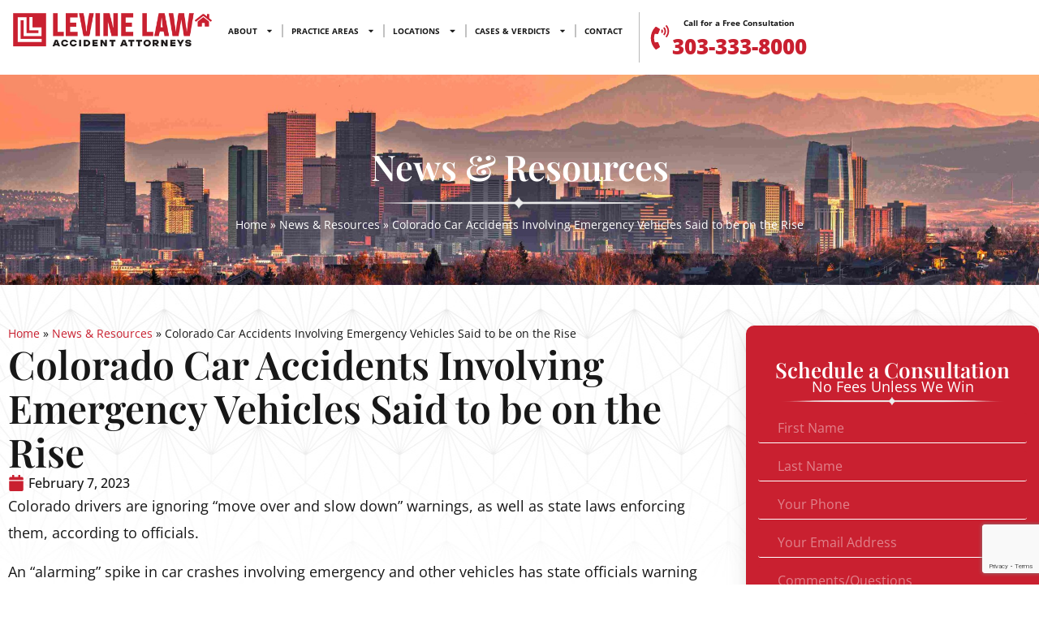

--- FILE ---
content_type: text/html; charset=UTF-8
request_url: https://mydenveraccidentlawfirm.com/news-resources/colorado-car-accidents-involving-emergency-vehicles-said-to-be-on-the-rise/
body_size: 31956
content:
<!doctype html>
<html lang="en-US">
<head>
	<meta charset="UTF-8">
	<meta name="viewport" content="width=device-width, initial-scale=1">
	<link rel="profile" href="https://gmpg.org/xfn/11">
	<meta name='robots' content='index, follow, max-image-preview:large, max-snippet:-1, max-video-preview:-1' />

	<!-- This site is optimized with the Yoast SEO Premium plugin v26.7 (Yoast SEO v26.7) - https://yoast.com/wordpress/plugins/seo/ -->
	<title>Rising Trend: Emergency Vehicle Accidents in Colorado</title>
	<meta name="description" content="An “alarming” spike in car crashes involving emergency and other vehicles has state officials warning drivers to be more cautious on the road." />
	<link rel="canonical" href="https://www.mydenveraccidentlawfirm.com/news-resources/colorado-car-accidents-involving-emergency-vehicles-said-to-be-on-the-rise/" />
	<meta property="og:locale" content="en_US" />
	<meta property="og:type" content="article" />
	<meta property="og:title" content="Colorado Car Accidents Involving Emergency Vehicles Said to be on the Rise" />
	<meta property="og:description" content="An “alarming” spike in car crashes involving emergency and other vehicles has state officials warning drivers to be more cautious on the road." />
	<meta property="og:url" content="https://www.mydenveraccidentlawfirm.com/news-resources/colorado-car-accidents-involving-emergency-vehicles-said-to-be-on-the-rise/" />
	<meta property="og:site_name" content="Levine Law" />
	<meta property="article:publisher" content="https://www.facebook.com/pages/Levine-Law-LLC/449628961756799" />
	<meta property="article:published_time" content="2023-02-07T20:43:01+00:00" />
	<meta property="article:modified_time" content="2024-08-14T12:11:54+00:00" />
	<meta name="author" content="Elliot Yamini" />
	<meta name="twitter:label1" content="Written by" />
	<meta name="twitter:data1" content="Elliot Yamini" />
	<meta name="twitter:label2" content="Est. reading time" />
	<meta name="twitter:data2" content="5 minutes" />
	<script type="application/ld+json" class="yoast-schema-graph">{"@context":"https://schema.org","@graph":[{"@type":"Article","@id":"https://www.mydenveraccidentlawfirm.com/news-resources/colorado-car-accidents-involving-emergency-vehicles-said-to-be-on-the-rise/#article","isPartOf":{"@id":"https://www.mydenveraccidentlawfirm.com/news-resources/colorado-car-accidents-involving-emergency-vehicles-said-to-be-on-the-rise/"},"author":{"name":"Elliot Yamini","@id":"https://www.mydenveraccidentlawfirm.com/#/schema/person/8400dd56d742fe0c0e7174c5b1cdf4b3"},"headline":"Colorado Car Accidents Involving Emergency Vehicles Said to be on the Rise","datePublished":"2023-02-07T20:43:01+00:00","dateModified":"2024-08-14T12:11:54+00:00","mainEntityOfPage":{"@id":"https://www.mydenveraccidentlawfirm.com/news-resources/colorado-car-accidents-involving-emergency-vehicles-said-to-be-on-the-rise/"},"wordCount":990,"publisher":{"@id":"https://www.mydenveraccidentlawfirm.com/#organization"},"articleSection":["Car Accidents &amp; Motor Vehicle Collisions"],"inLanguage":"en-US"},{"@type":"WebPage","@id":"https://www.mydenveraccidentlawfirm.com/news-resources/colorado-car-accidents-involving-emergency-vehicles-said-to-be-on-the-rise/","url":"https://www.mydenveraccidentlawfirm.com/news-resources/colorado-car-accidents-involving-emergency-vehicles-said-to-be-on-the-rise/","name":"Rising Trend: Emergency Vehicle Accidents in Colorado","isPartOf":{"@id":"https://www.mydenveraccidentlawfirm.com/#website"},"datePublished":"2023-02-07T20:43:01+00:00","dateModified":"2024-08-14T12:11:54+00:00","description":"An “alarming” spike in car crashes involving emergency and other vehicles has state officials warning drivers to be more cautious on the road.","breadcrumb":{"@id":"https://www.mydenveraccidentlawfirm.com/news-resources/colorado-car-accidents-involving-emergency-vehicles-said-to-be-on-the-rise/#breadcrumb"},"inLanguage":"en-US","potentialAction":[{"@type":"ReadAction","target":["https://www.mydenveraccidentlawfirm.com/news-resources/colorado-car-accidents-involving-emergency-vehicles-said-to-be-on-the-rise/"]}]},{"@type":"BreadcrumbList","@id":"https://www.mydenveraccidentlawfirm.com/news-resources/colorado-car-accidents-involving-emergency-vehicles-said-to-be-on-the-rise/#breadcrumb","itemListElement":[{"@type":"ListItem","position":1,"name":"Home","item":"https://www.mydenveraccidentlawfirm.com/"},{"@type":"ListItem","position":2,"name":"News &#038; Resources","item":"https://www.mydenveraccidentlawfirm.com/news-resources/"},{"@type":"ListItem","position":3,"name":"Colorado Car Accidents Involving Emergency Vehicles Said to be on the Rise"}]},{"@type":"WebSite","@id":"https://www.mydenveraccidentlawfirm.com/#website","url":"https://www.mydenveraccidentlawfirm.com/","name":"Levine Law","description":"","publisher":{"@id":"https://www.mydenveraccidentlawfirm.com/#organization"},"potentialAction":[{"@type":"SearchAction","target":{"@type":"EntryPoint","urlTemplate":"https://www.mydenveraccidentlawfirm.com/?s={search_term_string}"},"query-input":{"@type":"PropertyValueSpecification","valueRequired":true,"valueName":"search_term_string"}}],"inLanguage":"en-US"},{"@type":"Organization","@id":"https://www.mydenveraccidentlawfirm.com/#organization","name":"Levine law","url":"https://www.mydenveraccidentlawfirm.com/","logo":{"@type":"ImageObject","inLanguage":"en-US","@id":"https://www.mydenveraccidentlawfirm.com/#/schema/logo/image/","url":"https://www.mydenveraccidentlawfirm.com/wp-content/uploads/2020/01/logo-1.png","contentUrl":"https://www.mydenveraccidentlawfirm.com/wp-content/uploads/2020/01/logo-1.png","width":546,"height":58,"caption":"Levine law"},"image":{"@id":"https://www.mydenveraccidentlawfirm.com/#/schema/logo/image/"},"sameAs":["https://www.facebook.com/pages/Levine-Law-LLC/449628961756799","https://x.com/LevineLawDenver","http://www.youtube.com/user/LevineLawLLC"]},{"@type":"Person","@id":"https://www.mydenveraccidentlawfirm.com/#/schema/person/8400dd56d742fe0c0e7174c5b1cdf4b3","name":"Elliot Yamini","image":{"@type":"ImageObject","inLanguage":"en-US","@id":"https://www.mydenveraccidentlawfirm.com/#/schema/person/image/","url":"https://secure.gravatar.com/avatar/91366fe9cdcafa16ae9eb9c61e028175b8ee4d73a9fd083c0151036881a06800?s=96&d=mm&r=g","contentUrl":"https://secure.gravatar.com/avatar/91366fe9cdcafa16ae9eb9c61e028175b8ee4d73a9fd083c0151036881a06800?s=96&d=mm&r=g","caption":"Elliot Yamini"},"url":"https://www.mydenveraccidentlawfirm.com/news-resources/author/elliothotweazel-com/"}]}</script>
	<!-- / Yoast SEO Premium plugin. -->


<link rel='dns-prefetch' href='//www.mydenveraccidentlawfirm.com' />
<link rel="alternate" type="application/rss+xml" title="Levine Law &raquo; Feed" href="https://www.mydenveraccidentlawfirm.com/feed/" />
<link rel="alternate" type="application/rss+xml" title="Levine Law &raquo; Comments Feed" href="https://www.mydenveraccidentlawfirm.com/comments/feed/" />
<link rel="alternate" title="oEmbed (JSON)" type="application/json+oembed" href="https://www.mydenveraccidentlawfirm.com/wp-json/oembed/1.0/embed?url=https%3A%2F%2Fwww.mydenveraccidentlawfirm.com%2Fnews-resources%2Fcolorado-car-accidents-involving-emergency-vehicles-said-to-be-on-the-rise%2F" />
<link rel="alternate" title="oEmbed (XML)" type="text/xml+oembed" href="https://www.mydenveraccidentlawfirm.com/wp-json/oembed/1.0/embed?url=https%3A%2F%2Fwww.mydenveraccidentlawfirm.com%2Fnews-resources%2Fcolorado-car-accidents-involving-emergency-vehicles-said-to-be-on-the-rise%2F&#038;format=xml" />
<style id='wp-img-auto-sizes-contain-inline-css'>
img:is([sizes=auto i],[sizes^="auto," i]){contain-intrinsic-size:3000px 1500px}
/*# sourceURL=wp-img-auto-sizes-contain-inline-css */
</style>
<link rel='stylesheet' id='genesis-blocks-style-css-css' href='https://www.mydenveraccidentlawfirm.com/wp-content/plugins/genesis-blocks/dist/style-blocks.build.css?ver=1766178813' media='all' />
<style id='wp-emoji-styles-inline-css'>

	img.wp-smiley, img.emoji {
		display: inline !important;
		border: none !important;
		box-shadow: none !important;
		height: 1em !important;
		width: 1em !important;
		margin: 0 0.07em !important;
		vertical-align: -0.1em !important;
		background: none !important;
		padding: 0 !important;
	}
/*# sourceURL=wp-emoji-styles-inline-css */
</style>
<link rel='stylesheet' id='wp-block-library-css' href='https://www.mydenveraccidentlawfirm.com/wp-includes/css/dist/block-library/style.min.css?ver=6.9' media='all' />
<style id='safe-svg-svg-icon-style-inline-css'>
.safe-svg-cover{text-align:center}.safe-svg-cover .safe-svg-inside{display:inline-block;max-width:100%}.safe-svg-cover svg{fill:currentColor;height:100%;max-height:100%;max-width:100%;width:100%}

/*# sourceURL=https://www.mydenveraccidentlawfirm.com/wp-content/plugins/safe-svg/dist/safe-svg-block-frontend.css */
</style>
<style id='global-styles-inline-css'>
:root{--wp--preset--aspect-ratio--square: 1;--wp--preset--aspect-ratio--4-3: 4/3;--wp--preset--aspect-ratio--3-4: 3/4;--wp--preset--aspect-ratio--3-2: 3/2;--wp--preset--aspect-ratio--2-3: 2/3;--wp--preset--aspect-ratio--16-9: 16/9;--wp--preset--aspect-ratio--9-16: 9/16;--wp--preset--color--black: #000000;--wp--preset--color--cyan-bluish-gray: #abb8c3;--wp--preset--color--white: #ffffff;--wp--preset--color--pale-pink: #f78da7;--wp--preset--color--vivid-red: #cf2e2e;--wp--preset--color--luminous-vivid-orange: #ff6900;--wp--preset--color--luminous-vivid-amber: #fcb900;--wp--preset--color--light-green-cyan: #7bdcb5;--wp--preset--color--vivid-green-cyan: #00d084;--wp--preset--color--pale-cyan-blue: #8ed1fc;--wp--preset--color--vivid-cyan-blue: #0693e3;--wp--preset--color--vivid-purple: #9b51e0;--wp--preset--gradient--vivid-cyan-blue-to-vivid-purple: linear-gradient(135deg,rgb(6,147,227) 0%,rgb(155,81,224) 100%);--wp--preset--gradient--light-green-cyan-to-vivid-green-cyan: linear-gradient(135deg,rgb(122,220,180) 0%,rgb(0,208,130) 100%);--wp--preset--gradient--luminous-vivid-amber-to-luminous-vivid-orange: linear-gradient(135deg,rgb(252,185,0) 0%,rgb(255,105,0) 100%);--wp--preset--gradient--luminous-vivid-orange-to-vivid-red: linear-gradient(135deg,rgb(255,105,0) 0%,rgb(207,46,46) 100%);--wp--preset--gradient--very-light-gray-to-cyan-bluish-gray: linear-gradient(135deg,rgb(238,238,238) 0%,rgb(169,184,195) 100%);--wp--preset--gradient--cool-to-warm-spectrum: linear-gradient(135deg,rgb(74,234,220) 0%,rgb(151,120,209) 20%,rgb(207,42,186) 40%,rgb(238,44,130) 60%,rgb(251,105,98) 80%,rgb(254,248,76) 100%);--wp--preset--gradient--blush-light-purple: linear-gradient(135deg,rgb(255,206,236) 0%,rgb(152,150,240) 100%);--wp--preset--gradient--blush-bordeaux: linear-gradient(135deg,rgb(254,205,165) 0%,rgb(254,45,45) 50%,rgb(107,0,62) 100%);--wp--preset--gradient--luminous-dusk: linear-gradient(135deg,rgb(255,203,112) 0%,rgb(199,81,192) 50%,rgb(65,88,208) 100%);--wp--preset--gradient--pale-ocean: linear-gradient(135deg,rgb(255,245,203) 0%,rgb(182,227,212) 50%,rgb(51,167,181) 100%);--wp--preset--gradient--electric-grass: linear-gradient(135deg,rgb(202,248,128) 0%,rgb(113,206,126) 100%);--wp--preset--gradient--midnight: linear-gradient(135deg,rgb(2,3,129) 0%,rgb(40,116,252) 100%);--wp--preset--font-size--small: 13px;--wp--preset--font-size--medium: 20px;--wp--preset--font-size--large: 36px;--wp--preset--font-size--x-large: 42px;--wp--preset--spacing--20: 0.44rem;--wp--preset--spacing--30: 0.67rem;--wp--preset--spacing--40: 1rem;--wp--preset--spacing--50: 1.5rem;--wp--preset--spacing--60: 2.25rem;--wp--preset--spacing--70: 3.38rem;--wp--preset--spacing--80: 5.06rem;--wp--preset--shadow--natural: 6px 6px 9px rgba(0, 0, 0, 0.2);--wp--preset--shadow--deep: 12px 12px 50px rgba(0, 0, 0, 0.4);--wp--preset--shadow--sharp: 6px 6px 0px rgba(0, 0, 0, 0.2);--wp--preset--shadow--outlined: 6px 6px 0px -3px rgb(255, 255, 255), 6px 6px rgb(0, 0, 0);--wp--preset--shadow--crisp: 6px 6px 0px rgb(0, 0, 0);}:root { --wp--style--global--content-size: 800px;--wp--style--global--wide-size: 1200px; }:where(body) { margin: 0; }.wp-site-blocks > .alignleft { float: left; margin-right: 2em; }.wp-site-blocks > .alignright { float: right; margin-left: 2em; }.wp-site-blocks > .aligncenter { justify-content: center; margin-left: auto; margin-right: auto; }:where(.wp-site-blocks) > * { margin-block-start: 24px; margin-block-end: 0; }:where(.wp-site-blocks) > :first-child { margin-block-start: 0; }:where(.wp-site-blocks) > :last-child { margin-block-end: 0; }:root { --wp--style--block-gap: 24px; }:root :where(.is-layout-flow) > :first-child{margin-block-start: 0;}:root :where(.is-layout-flow) > :last-child{margin-block-end: 0;}:root :where(.is-layout-flow) > *{margin-block-start: 24px;margin-block-end: 0;}:root :where(.is-layout-constrained) > :first-child{margin-block-start: 0;}:root :where(.is-layout-constrained) > :last-child{margin-block-end: 0;}:root :where(.is-layout-constrained) > *{margin-block-start: 24px;margin-block-end: 0;}:root :where(.is-layout-flex){gap: 24px;}:root :where(.is-layout-grid){gap: 24px;}.is-layout-flow > .alignleft{float: left;margin-inline-start: 0;margin-inline-end: 2em;}.is-layout-flow > .alignright{float: right;margin-inline-start: 2em;margin-inline-end: 0;}.is-layout-flow > .aligncenter{margin-left: auto !important;margin-right: auto !important;}.is-layout-constrained > .alignleft{float: left;margin-inline-start: 0;margin-inline-end: 2em;}.is-layout-constrained > .alignright{float: right;margin-inline-start: 2em;margin-inline-end: 0;}.is-layout-constrained > .aligncenter{margin-left: auto !important;margin-right: auto !important;}.is-layout-constrained > :where(:not(.alignleft):not(.alignright):not(.alignfull)){max-width: var(--wp--style--global--content-size);margin-left: auto !important;margin-right: auto !important;}.is-layout-constrained > .alignwide{max-width: var(--wp--style--global--wide-size);}body .is-layout-flex{display: flex;}.is-layout-flex{flex-wrap: wrap;align-items: center;}.is-layout-flex > :is(*, div){margin: 0;}body .is-layout-grid{display: grid;}.is-layout-grid > :is(*, div){margin: 0;}body{padding-top: 0px;padding-right: 0px;padding-bottom: 0px;padding-left: 0px;}a:where(:not(.wp-element-button)){text-decoration: underline;}:root :where(.wp-element-button, .wp-block-button__link){background-color: #32373c;border-width: 0;color: #fff;font-family: inherit;font-size: inherit;font-style: inherit;font-weight: inherit;letter-spacing: inherit;line-height: inherit;padding-top: calc(0.667em + 2px);padding-right: calc(1.333em + 2px);padding-bottom: calc(0.667em + 2px);padding-left: calc(1.333em + 2px);text-decoration: none;text-transform: inherit;}.has-black-color{color: var(--wp--preset--color--black) !important;}.has-cyan-bluish-gray-color{color: var(--wp--preset--color--cyan-bluish-gray) !important;}.has-white-color{color: var(--wp--preset--color--white) !important;}.has-pale-pink-color{color: var(--wp--preset--color--pale-pink) !important;}.has-vivid-red-color{color: var(--wp--preset--color--vivid-red) !important;}.has-luminous-vivid-orange-color{color: var(--wp--preset--color--luminous-vivid-orange) !important;}.has-luminous-vivid-amber-color{color: var(--wp--preset--color--luminous-vivid-amber) !important;}.has-light-green-cyan-color{color: var(--wp--preset--color--light-green-cyan) !important;}.has-vivid-green-cyan-color{color: var(--wp--preset--color--vivid-green-cyan) !important;}.has-pale-cyan-blue-color{color: var(--wp--preset--color--pale-cyan-blue) !important;}.has-vivid-cyan-blue-color{color: var(--wp--preset--color--vivid-cyan-blue) !important;}.has-vivid-purple-color{color: var(--wp--preset--color--vivid-purple) !important;}.has-black-background-color{background-color: var(--wp--preset--color--black) !important;}.has-cyan-bluish-gray-background-color{background-color: var(--wp--preset--color--cyan-bluish-gray) !important;}.has-white-background-color{background-color: var(--wp--preset--color--white) !important;}.has-pale-pink-background-color{background-color: var(--wp--preset--color--pale-pink) !important;}.has-vivid-red-background-color{background-color: var(--wp--preset--color--vivid-red) !important;}.has-luminous-vivid-orange-background-color{background-color: var(--wp--preset--color--luminous-vivid-orange) !important;}.has-luminous-vivid-amber-background-color{background-color: var(--wp--preset--color--luminous-vivid-amber) !important;}.has-light-green-cyan-background-color{background-color: var(--wp--preset--color--light-green-cyan) !important;}.has-vivid-green-cyan-background-color{background-color: var(--wp--preset--color--vivid-green-cyan) !important;}.has-pale-cyan-blue-background-color{background-color: var(--wp--preset--color--pale-cyan-blue) !important;}.has-vivid-cyan-blue-background-color{background-color: var(--wp--preset--color--vivid-cyan-blue) !important;}.has-vivid-purple-background-color{background-color: var(--wp--preset--color--vivid-purple) !important;}.has-black-border-color{border-color: var(--wp--preset--color--black) !important;}.has-cyan-bluish-gray-border-color{border-color: var(--wp--preset--color--cyan-bluish-gray) !important;}.has-white-border-color{border-color: var(--wp--preset--color--white) !important;}.has-pale-pink-border-color{border-color: var(--wp--preset--color--pale-pink) !important;}.has-vivid-red-border-color{border-color: var(--wp--preset--color--vivid-red) !important;}.has-luminous-vivid-orange-border-color{border-color: var(--wp--preset--color--luminous-vivid-orange) !important;}.has-luminous-vivid-amber-border-color{border-color: var(--wp--preset--color--luminous-vivid-amber) !important;}.has-light-green-cyan-border-color{border-color: var(--wp--preset--color--light-green-cyan) !important;}.has-vivid-green-cyan-border-color{border-color: var(--wp--preset--color--vivid-green-cyan) !important;}.has-pale-cyan-blue-border-color{border-color: var(--wp--preset--color--pale-cyan-blue) !important;}.has-vivid-cyan-blue-border-color{border-color: var(--wp--preset--color--vivid-cyan-blue) !important;}.has-vivid-purple-border-color{border-color: var(--wp--preset--color--vivid-purple) !important;}.has-vivid-cyan-blue-to-vivid-purple-gradient-background{background: var(--wp--preset--gradient--vivid-cyan-blue-to-vivid-purple) !important;}.has-light-green-cyan-to-vivid-green-cyan-gradient-background{background: var(--wp--preset--gradient--light-green-cyan-to-vivid-green-cyan) !important;}.has-luminous-vivid-amber-to-luminous-vivid-orange-gradient-background{background: var(--wp--preset--gradient--luminous-vivid-amber-to-luminous-vivid-orange) !important;}.has-luminous-vivid-orange-to-vivid-red-gradient-background{background: var(--wp--preset--gradient--luminous-vivid-orange-to-vivid-red) !important;}.has-very-light-gray-to-cyan-bluish-gray-gradient-background{background: var(--wp--preset--gradient--very-light-gray-to-cyan-bluish-gray) !important;}.has-cool-to-warm-spectrum-gradient-background{background: var(--wp--preset--gradient--cool-to-warm-spectrum) !important;}.has-blush-light-purple-gradient-background{background: var(--wp--preset--gradient--blush-light-purple) !important;}.has-blush-bordeaux-gradient-background{background: var(--wp--preset--gradient--blush-bordeaux) !important;}.has-luminous-dusk-gradient-background{background: var(--wp--preset--gradient--luminous-dusk) !important;}.has-pale-ocean-gradient-background{background: var(--wp--preset--gradient--pale-ocean) !important;}.has-electric-grass-gradient-background{background: var(--wp--preset--gradient--electric-grass) !important;}.has-midnight-gradient-background{background: var(--wp--preset--gradient--midnight) !important;}.has-small-font-size{font-size: var(--wp--preset--font-size--small) !important;}.has-medium-font-size{font-size: var(--wp--preset--font-size--medium) !important;}.has-large-font-size{font-size: var(--wp--preset--font-size--large) !important;}.has-x-large-font-size{font-size: var(--wp--preset--font-size--x-large) !important;}
:root :where(.wp-block-pullquote){font-size: 1.5em;line-height: 1.6;}
/*# sourceURL=global-styles-inline-css */
</style>
<link rel='stylesheet' id='contact-form-7-css' href='https://www.mydenveraccidentlawfirm.com/wp-content/plugins/contact-form-7/includes/css/styles.css?ver=6.1.4' media='all' />
<link rel='stylesheet' id='hello-elementor-css' href='https://www.mydenveraccidentlawfirm.com/wp-content/themes/hello-elementor/assets/css/reset.css?ver=3.4.5' media='all' />
<link rel='stylesheet' id='hello-elementor-theme-style-css' href='https://www.mydenveraccidentlawfirm.com/wp-content/themes/hello-elementor/assets/css/theme.css?ver=3.4.5' media='all' />
<link rel='stylesheet' id='hello-elementor-header-footer-css' href='https://www.mydenveraccidentlawfirm.com/wp-content/themes/hello-elementor/assets/css/header-footer.css?ver=3.4.5' media='all' />
<link rel='stylesheet' id='elementor-frontend-css' href='https://www.mydenveraccidentlawfirm.com/wp-content/plugins/elementor/assets/css/frontend.min.css?ver=3.34.1' media='all' />
<link rel='stylesheet' id='elementor-post-3020-css' href='https://www.mydenveraccidentlawfirm.com/wp-content/uploads/elementor/css/post-3020.css?ver=1768131178' media='all' />
<link rel='stylesheet' id='widget-image-css' href='https://www.mydenveraccidentlawfirm.com/wp-content/plugins/elementor/assets/css/widget-image.min.css?ver=3.34.1' media='all' />
<link rel='stylesheet' id='widget-nav-menu-css' href='https://www.mydenveraccidentlawfirm.com/wp-content/plugins/elementor-pro/assets/css/widget-nav-menu.min.css?ver=3.34.0' media='all' />
<link rel='stylesheet' id='widget-icon-box-css' href='https://www.mydenveraccidentlawfirm.com/wp-content/plugins/elementor/assets/css/widget-icon-box.min.css?ver=3.34.1' media='all' />
<link rel='stylesheet' id='e-sticky-css' href='https://www.mydenveraccidentlawfirm.com/wp-content/plugins/elementor-pro/assets/css/modules/sticky.min.css?ver=3.34.0' media='all' />
<link rel='stylesheet' id='widget-heading-css' href='https://www.mydenveraccidentlawfirm.com/wp-content/plugins/elementor/assets/css/widget-heading.min.css?ver=3.34.1' media='all' />
<link rel='stylesheet' id='widget-google_maps-css' href='https://www.mydenveraccidentlawfirm.com/wp-content/plugins/elementor/assets/css/widget-google_maps.min.css?ver=3.34.1' media='all' />
<link rel='stylesheet' id='widget-divider-css' href='https://www.mydenveraccidentlawfirm.com/wp-content/plugins/elementor/assets/css/widget-divider.min.css?ver=3.34.1' media='all' />
<link rel='stylesheet' id='widget-icon-list-css' href='https://www.mydenveraccidentlawfirm.com/wp-content/plugins/elementor/assets/css/widget-icon-list.min.css?ver=3.34.1' media='all' />
<link rel='stylesheet' id='widget-social-icons-css' href='https://www.mydenveraccidentlawfirm.com/wp-content/plugins/elementor/assets/css/widget-social-icons.min.css?ver=3.34.1' media='all' />
<link rel='stylesheet' id='e-apple-webkit-css' href='https://www.mydenveraccidentlawfirm.com/wp-content/plugins/elementor/assets/css/conditionals/apple-webkit.min.css?ver=3.34.1' media='all' />
<link rel='stylesheet' id='widget-breadcrumbs-css' href='https://www.mydenveraccidentlawfirm.com/wp-content/plugins/elementor-pro/assets/css/widget-breadcrumbs.min.css?ver=3.34.0' media='all' />
<link rel='stylesheet' id='widget-post-info-css' href='https://www.mydenveraccidentlawfirm.com/wp-content/plugins/elementor-pro/assets/css/widget-post-info.min.css?ver=3.34.0' media='all' />
<link rel='stylesheet' id='widget-posts-css' href='https://www.mydenveraccidentlawfirm.com/wp-content/plugins/elementor-pro/assets/css/widget-posts.min.css?ver=3.34.0' media='all' />
<link rel='stylesheet' id='swiper-css' href='https://www.mydenveraccidentlawfirm.com/wp-content/plugins/elementor/assets/lib/swiper/v8/css/swiper.min.css?ver=8.4.5' media='all' />
<link rel='stylesheet' id='e-swiper-css' href='https://www.mydenveraccidentlawfirm.com/wp-content/plugins/elementor/assets/css/conditionals/e-swiper.min.css?ver=3.34.1' media='all' />
<link rel='stylesheet' id='widget-image-carousel-css' href='https://www.mydenveraccidentlawfirm.com/wp-content/plugins/elementor/assets/css/widget-image-carousel.min.css?ver=3.34.1' media='all' />
<link rel='stylesheet' id='elementor-post-3179-css' href='https://www.mydenveraccidentlawfirm.com/wp-content/uploads/elementor/css/post-3179.css?ver=1768131181' media='all' />
<link rel='stylesheet' id='elementor-post-3181-css' href='https://www.mydenveraccidentlawfirm.com/wp-content/uploads/elementor/css/post-3181.css?ver=1768131183' media='all' />
<link rel='stylesheet' id='elementor-post-3243-css' href='https://www.mydenveraccidentlawfirm.com/wp-content/uploads/elementor/css/post-3243.css?ver=1768131205' media='all' />
<link rel='stylesheet' id='elementor-gf-local-playfairdisplay-css' href='https://www.mydenveraccidentlawfirm.com/wp-content/uploads/elementor/google-fonts/css/playfairdisplay.css?ver=1742429352' media='all' />
<link rel='stylesheet' id='elementor-gf-local-opensans-css' href='https://www.mydenveraccidentlawfirm.com/wp-content/uploads/elementor/google-fonts/css/opensans.css?ver=1742429383' media='all' />
<script src="https://www.mydenveraccidentlawfirm.com/wp-content/plugins/svg-support/vendor/DOMPurify/DOMPurify.min.js?ver=2.5.8" id="bodhi-dompurify-library-js"></script>
<script src="https://www.mydenveraccidentlawfirm.com/wp-includes/js/jquery/jquery.min.js?ver=3.7.1" id="jquery-core-js"></script>
<script src="https://www.mydenveraccidentlawfirm.com/wp-includes/js/jquery/jquery-migrate.min.js?ver=3.4.1" id="jquery-migrate-js"></script>
<script id="bodhi_svg_inline-js-extra">
var svgSettings = {"skipNested":""};
//# sourceURL=bodhi_svg_inline-js-extra
</script>
<script src="https://www.mydenveraccidentlawfirm.com/wp-content/plugins/svg-support/js/min/svgs-inline-min.js" id="bodhi_svg_inline-js"></script>
<script id="bodhi_svg_inline-js-after">
cssTarget={"Bodhi":"img.style-svg","ForceInlineSVG":"style-svg"};ForceInlineSVGActive="false";frontSanitizationEnabled="on";
//# sourceURL=bodhi_svg_inline-js-after
</script>
<link rel="https://api.w.org/" href="https://www.mydenveraccidentlawfirm.com/wp-json/" /><link rel="alternate" title="JSON" type="application/json" href="https://www.mydenveraccidentlawfirm.com/wp-json/wp/v2/posts/2895" /><link rel="EditURI" type="application/rsd+xml" title="RSD" href="https://www.mydenveraccidentlawfirm.com/xmlrpc.php?rsd" />
<link rel='shortlink' href='https://www.mydenveraccidentlawfirm.com/?p=2895' />
<meta name="generator" content="Elementor 3.34.1; features: e_font_icon_svg, additional_custom_breakpoints; settings: css_print_method-external, google_font-enabled, font_display-swap">
<style>
blockquote {
  background-color: #FEEFE6; /* Light background color */
  border-left: 6px solid #8D1700; /* Color for the left border */
  margin: 20px 0; /* Margin to separate blockquotes */
  padding: 15px; /* Padding for content */
}

blockquote p {
  margin: 0; /* Remove default paragraph margin */
}

blockquote footer {
  margin-top: 10px; /* Margin to separate quote and citation */
  font-style: italic ! important; /* Italics for the citation */
}
</style>
<!-- Google Tag Manager -->
<script>(function(w,d,s,l,i){w[l]=w[l]||[];w[l].push({'gtm.start':
new Date().getTime(),event:'gtm.js'});var f=d.getElementsByTagName(s)[0],
j=d.createElement(s),dl=l!='dataLayer'?'&l='+l:'';j.async=true;j.src=
'https://www.googletagmanager.com/gtm.js?id='+i+dl;f.parentNode.insertBefore(j,f);
})(window,document,'script','dataLayer','GTM-W9672D');</script>
<!-- End Google Tag Manager -->
<script type="text/javascript" src="//cdn.callrail.com/companies/849140764/11f144747ae1cb87aa1a/12/swap.js"></script>

<script type="application/ld+json">
{
  "@context": "https://schema.org",
  "@type": "Attorney",
  "name": "Levine Law",
  "image": "https://www.mydenveraccidentlawfirm.com/wp-content/uploads/2020/01/logo-1.png",
  "url": "https://www.mydenveraccidentlawfirm.com/",
  "telephone": "303-647-4002",
  "priceRange": "$",
  "address": {
    "@type": "PostalAddress",
    "streetAddress": "4500 Cherry Creek Drive South Suite 400",
    "addressLocality": "Denver",
    "addressRegion": "CO",
    "postalCode": "80246",
    "addressCountry": "US"
  },
  "geo": {
    "@type": "GeoCoordinates",
    "latitude": 39.704263,
    "longitude": -104.935561
  },
  "openingHoursSpecification": {
    "@type": "OpeningHoursSpecification",
    "dayOfWeek": [
      "Monday",
      "Tuesday",
      "Wednesday",
      "Thursday",
      "Friday",
      "Saturday",
      "Sunday"
    ],
    "opens": "00:00",
    "closes": "23:59"
  },
  "sameAs": [
    "https://www.facebook.com/people/Levine-Law-LLC/100068090917490/",
    "https://twitter.com/LevineLawDenver"
  ] 
}
</script>
<script type="application/ld+json">
    {
      "@context": "https://schema.org/",
      "@type": "Product",
      "name": "Levine Law LLC",
      "description": "Dealing with an accident case? Don't do it alone. Denver's top-rated accident and personal injury lawyer can help. We know how to win.",
      "review": {
        "@type": "Review",
        "reviewRating": {
          "@type": "Rating",
          "ratingValue": "5",
          "bestRating": "5"
        },
        "author": {
          "@type": "Person",
          "name": "Ray “Crispy Gritz” Renfroe"
        }
      },
      "aggregateRating": {
        "@type": "AggregateRating",
        "ratingValue": "4.7",
        "reviewCount": "167"
      }
    }
    </script>
<!-- Meta Pixel Code -->
<script>
!function(f,b,e,v,n,t,s)
{if(f.fbq)return;n=f.fbq=function(){n.callMethod?
n.callMethod.apply(n,arguments):n.queue.push(arguments)};
if(!f._fbq)f._fbq=n;n.push=n;n.loaded=!0;n.version='2.0';
n.queue=[];t=b.createElement(e);t.async=!0;
t.src=v;s=b.getElementsByTagName(e)[0];
s.parentNode.insertBefore(t,s)}(window, document,'script',
'https://connect.facebook.net/en_US/fbevents.js');
fbq('init', '472981141826214');
fbq('track', 'PageView');
</script>

<!-- End Meta Pixel Code -->
			<style>
				.e-con.e-parent:nth-of-type(n+4):not(.e-lazyloaded):not(.e-no-lazyload),
				.e-con.e-parent:nth-of-type(n+4):not(.e-lazyloaded):not(.e-no-lazyload) * {
					background-image: none !important;
				}
				@media screen and (max-height: 1024px) {
					.e-con.e-parent:nth-of-type(n+3):not(.e-lazyloaded):not(.e-no-lazyload),
					.e-con.e-parent:nth-of-type(n+3):not(.e-lazyloaded):not(.e-no-lazyload) * {
						background-image: none !important;
					}
				}
				@media screen and (max-height: 640px) {
					.e-con.e-parent:nth-of-type(n+2):not(.e-lazyloaded):not(.e-no-lazyload),
					.e-con.e-parent:nth-of-type(n+2):not(.e-lazyloaded):not(.e-no-lazyload) * {
						background-image: none !important;
					}
				}
			</style>
			<script id='nitro-telemetry-meta' nitro-exclude>window.NPTelemetryMetadata={missReason: (!window.NITROPACK_STATE ? 'cache not found' : 'hit'),pageType: 'post',isEligibleForOptimization: true,}</script><script id='nitro-generic' nitro-exclude>(()=>{window.NitroPack=window.NitroPack||{coreVersion:"na",isCounted:!1};let e=document.createElement("script");if(e.src="https://nitroscripts.com/dHvbOCHnlzyGNxFrAPNFRvBUTzMWaKZQ",e.async=!0,e.id="nitro-script",document.head.appendChild(e),!window.NitroPack.isCounted){window.NitroPack.isCounted=!0;let t=()=>{navigator.sendBeacon("https://to.getnitropack.com/p",JSON.stringify({siteId:"dHvbOCHnlzyGNxFrAPNFRvBUTzMWaKZQ",url:window.location.href,isOptimized:!!window.IS_NITROPACK,coreVersion:"na",missReason:window.NPTelemetryMetadata?.missReason||"",pageType:window.NPTelemetryMetadata?.pageType||"",isEligibleForOptimization:!!window.NPTelemetryMetadata?.isEligibleForOptimization}))};(()=>{let e=()=>new Promise(e=>{"complete"===document.readyState?e():window.addEventListener("load",e)}),i=()=>new Promise(e=>{document.prerendering?document.addEventListener("prerenderingchange",e,{once:!0}):e()}),a=async()=>{await i(),await e(),t()};a()})(),window.addEventListener("pageshow",e=>{if(e.persisted){let i=document.prerendering||self.performance?.getEntriesByType?.("navigation")[0]?.activationStart>0;"visible"!==document.visibilityState||i||t()}})}})();</script></head>
<body class="wp-singular post-template-default single single-post postid-2895 single-format-standard wp-custom-logo wp-embed-responsive wp-theme-hello-elementor hello-elementor-default elementor-default elementor-kit-3020 elementor-page-3243">

<!-- Google Tag Manager (noscript) -->
<noscript><iframe src="https://www.googletagmanager.com/ns.html?id=GTM-W9672D"
height="0" width="0" style="display:none;visibility:hidden"></iframe></noscript>
<!-- End Google Tag Manager (noscript) -->
<noscript><img height="1" width="1" style="display:none"
src="https://www.facebook.com/tr?id=472981141826214&ev=PageView&noscript=1"
/></noscript>

<a class="skip-link screen-reader-text" href="#content">Skip to content</a>

		<header data-elementor-type="header" data-elementor-id="3179" class="elementor elementor-3179 elementor-location-header" data-elementor-post-type="elementor_library">
			<div class="elementor-element elementor-element-7f87ca4 elementor-hidden-mobile e-flex e-con-boxed e-con e-parent" data-id="7f87ca4" data-element_type="container" data-settings="{&quot;background_background&quot;:&quot;classic&quot;,&quot;sticky&quot;:&quot;top&quot;,&quot;sticky_on&quot;:[&quot;desktop&quot;,&quot;tablet&quot;,&quot;mobile&quot;],&quot;sticky_offset&quot;:0,&quot;sticky_effects_offset&quot;:0,&quot;sticky_anchor_link_offset&quot;:0}">
					<div class="e-con-inner">
		<div class="elementor-element elementor-element-615e266 e-con-full e-flex e-con e-child" data-id="615e266" data-element_type="container">
				<div class="elementor-element elementor-element-fa30e63 elementor-widget elementor-widget-image" data-id="fa30e63" data-element_type="widget" data-widget_type="image.default">
				<div class="elementor-widget-container">
																<a href="https://www.mydenveraccidentlawfirm.com/">
							<img fetchpriority="high" width="780" height="148" src="https://www.mydenveraccidentlawfirm.com/wp-content/uploads/2024/03/levine-law-logo-780-red-black.png" class="attachment-large size-large wp-image-4613" alt="Levine Law" srcset="https://www.mydenveraccidentlawfirm.com/wp-content/uploads/2024/03/levine-law-logo-780-red-black.png 780w, https://www.mydenveraccidentlawfirm.com/wp-content/uploads/2024/03/levine-law-logo-780-red-black-300x57.png 300w, https://www.mydenveraccidentlawfirm.com/wp-content/uploads/2024/03/levine-law-logo-780-red-black-768x146.png 768w" sizes="(max-width: 780px) 100vw, 780px" />								</a>
															</div>
				</div>
				</div>
		<div class="elementor-element elementor-element-6c27fc3 e-con-full e-flex e-con e-child" data-id="6c27fc3" data-element_type="container">
				<div class="elementor-element elementor-element-acf07cd elementor-hidden-mobile elementor-view-default elementor-widget elementor-widget-icon" data-id="acf07cd" data-element_type="widget" data-widget_type="icon.default">
				<div class="elementor-widget-container">
							<div class="elementor-icon-wrapper">
			<a class="elementor-icon" href="https://www.mydenveraccidentlawfirm.com/">
			<svg aria-hidden="true" class="e-font-icon-svg e-fas-home" viewBox="0 0 576 512" xmlns="http://www.w3.org/2000/svg"><path d="M280.37 148.26L96 300.11V464a16 16 0 0 0 16 16l112.06-.29a16 16 0 0 0 15.92-16V368a16 16 0 0 1 16-16h64a16 16 0 0 1 16 16v95.64a16 16 0 0 0 16 16.05L464 480a16 16 0 0 0 16-16V300L295.67 148.26a12.19 12.19 0 0 0-15.3 0zM571.6 251.47L488 182.56V44.05a12 12 0 0 0-12-12h-56a12 12 0 0 0-12 12v72.61L318.47 43a48 48 0 0 0-61 0L4.34 251.47a12 12 0 0 0-1.6 16.9l25.5 31A12 12 0 0 0 45.15 301l235.22-193.74a12.19 12.19 0 0 1 15.3 0L530.9 301a12 12 0 0 0 16.9-1.6l25.5-31a12 12 0 0 0-1.7-16.93z"></path></svg>			</a>
		</div>
						</div>
				</div>
				<div class="elementor-element elementor-element-8d94fae elementor-nav-menu__align-end elementor-nav-menu--stretch elementor-nav-menu--dropdown-tablet elementor-nav-menu__text-align-aside elementor-nav-menu--toggle elementor-nav-menu--burger elementor-widget elementor-widget-nav-menu" data-id="8d94fae" data-element_type="widget" data-settings="{&quot;full_width&quot;:&quot;stretch&quot;,&quot;layout&quot;:&quot;horizontal&quot;,&quot;submenu_icon&quot;:{&quot;value&quot;:&quot;&lt;svg aria-hidden=\&quot;true\&quot; class=\&quot;e-font-icon-svg e-fas-caret-down\&quot; viewBox=\&quot;0 0 320 512\&quot; xmlns=\&quot;http:\/\/www.w3.org\/2000\/svg\&quot;&gt;&lt;path d=\&quot;M31.3 192h257.3c17.8 0 26.7 21.5 14.1 34.1L174.1 354.8c-7.8 7.8-20.5 7.8-28.3 0L17.2 226.1C4.6 213.5 13.5 192 31.3 192z\&quot;&gt;&lt;\/path&gt;&lt;\/svg&gt;&quot;,&quot;library&quot;:&quot;fa-solid&quot;},&quot;toggle&quot;:&quot;burger&quot;}" data-widget_type="nav-menu.default">
				<div class="elementor-widget-container">
								<nav aria-label="Menu" class="elementor-nav-menu--main elementor-nav-menu__container elementor-nav-menu--layout-horizontal e--pointer-underline e--animation-fade">
				<ul id="menu-1-8d94fae" class="elementor-nav-menu"><li class="menu-item menu-item-type-post_type menu-item-object-page menu-item-has-children menu-item-828"><a href="https://www.mydenveraccidentlawfirm.com/about/" class="elementor-item">About</a>
<ul class="sub-menu elementor-nav-menu--dropdown">
	<li class="menu-item menu-item-type-custom menu-item-object-custom menu-item-has-children menu-item-3578"><a href="/attorneys/" class="elementor-sub-item">Attorneys &#038; Staff</a>
	<ul class="sub-menu elementor-nav-menu--dropdown">
		<li class="menu-item menu-item-type-post_type menu-item-object-attorneys menu-item-2120"><a href="https://www.mydenveraccidentlawfirm.com/attorneys/jordan-levine/" class="elementor-sub-item">Jordan S. Levine</a></li>
		<li class="menu-item menu-item-type-custom menu-item-object-custom menu-item-4648"><a href="/attorneys/lia-rottman" class="elementor-sub-item">Lia Rottman</a></li>
		<li class="menu-item menu-item-type-custom menu-item-object-custom menu-item-4652"><a href="/attorneys/cristin-fitzgerald/" class="elementor-sub-item">Cristin Fitzgerald</a></li>
		<li class="menu-item menu-item-type-custom menu-item-object-custom menu-item-4679"><a href="/attorneys/kellie-oconnell/" class="elementor-sub-item">Kellie O’Connell</a></li>
		<li class="menu-item menu-item-type-custom menu-item-object-custom menu-item-4673"><a href="/attorneys/derek-stangeland/" class="elementor-sub-item">Derek Stangeland</a></li>
	</ul>
</li>
	<li class="menu-item menu-item-type-post_type menu-item-object-page menu-item-1811"><a href="https://www.mydenveraccidentlawfirm.com/about/why-choose-us/" class="elementor-sub-item">Why Choose Us? / Philosophy</a></li>
	<li class="menu-item menu-item-type-post_type menu-item-object-page menu-item-1812"><a href="https://www.mydenveraccidentlawfirm.com/about/community-service/" class="elementor-sub-item">Community Service</a></li>
	<li class="menu-item menu-item-type-post_type menu-item-object-page menu-item-1813"><a href="https://www.mydenveraccidentlawfirm.com/about/recognition/" class="elementor-sub-item">Awards and Recognition</a></li>
	<li class="menu-item menu-item-type-post_type menu-item-object-page menu-item-1814"><a href="https://www.mydenveraccidentlawfirm.com/levine-law-reviews/" class="elementor-sub-item">Levine Law Reviews</a></li>
</ul>
</li>
<li class="menu-item menu-item-type-custom menu-item-object-custom menu-item-has-children menu-item-3680"><a href="/practices/" class="elementor-item">Practice Areas</a>
<ul class="sub-menu elementor-nav-menu--dropdown">
	<li class="menu-item menu-item-type-post_type menu-item-object-practices menu-item-has-children menu-item-2067"><a href="https://www.mydenveraccidentlawfirm.com/practices/personal-injury/" class="elementor-sub-item">Personal Injury</a>
	<ul class="sub-menu elementor-nav-menu--dropdown">
		<li class="menu-item menu-item-type-post_type menu-item-object-practices menu-item-4165"><a href="https://www.mydenveraccidentlawfirm.com/practices/personal-injury/amputation-accident-lawyer/" class="elementor-sub-item">Amputation Accidents</a></li>
		<li class="menu-item menu-item-type-post_type menu-item-object-practices menu-item-4180"><a href="https://www.mydenveraccidentlawfirm.com/practices/denver-swimming-pool-accident-lawyer/" class="elementor-sub-item">Swimming Pool Accidents</a></li>
		<li class="menu-item menu-item-type-custom menu-item-object-custom menu-item-4212"><a href="/practices/denver-catastrophic-injury-lawyer/" class="elementor-sub-item">Catastrophic Injury</a></li>
		<li class="menu-item menu-item-type-custom menu-item-object-custom menu-item-4213"><a href="/practices/denver-child-injury-lawyer/" class="elementor-sub-item">Child Injury</a></li>
		<li class="menu-item menu-item-type-custom menu-item-object-custom menu-item-4214"><a href="/practices/denver-daycare-injury-lawyer/" class="elementor-sub-item">Daycare Injury</a></li>
	</ul>
</li>
	<li class="menu-item menu-item-type-post_type menu-item-object-practices menu-item-has-children menu-item-2061"><a href="https://www.mydenveraccidentlawfirm.com/denver-car-accident-lawyer/" class="elementor-sub-item">Car Accidents</a>
	<ul class="sub-menu elementor-nav-menu--dropdown">
		<li class="menu-item menu-item-type-post_type menu-item-object-practices menu-item-3861"><a href="https://www.mydenveraccidentlawfirm.com/practices/denver-car-accident-lawyer/teens-and-distracted-driving/" class="elementor-sub-item">Distracted Driving</a></li>
		<li class="menu-item menu-item-type-post_type menu-item-object-practices menu-item-3860"><a href="https://www.mydenveraccidentlawfirm.com/practices/denver-car-accident-lawyer/cell-phone-and-texting-laws/" class="elementor-sub-item">Cell Phone and Texting Laws</a></li>
		<li class="menu-item menu-item-type-post_type menu-item-object-practices menu-item-4179"><a href="https://www.mydenveraccidentlawfirm.com/practices/denver-t-bone-car-accident-lawyer/" class="elementor-sub-item">T-Bone Car Accidents</a></li>
		<li class="menu-item menu-item-type-custom menu-item-object-custom menu-item-4216"><a href="/denver-car-accident-lawyer/rear-end-car-accident/" class="elementor-sub-item">Rear-end Accident</a></li>
		<li class="menu-item menu-item-type-custom menu-item-object-custom menu-item-4215"><a href="/denver-car-accident-lawyer/head-on-car-accident/" class="elementor-sub-item">Head-on Accident</a></li>
		<li class="menu-item menu-item-type-custom menu-item-object-custom menu-item-4220"><a href="/practices/denver-car-accident-lawyer/rental-car-accidents/" class="elementor-sub-item">Rental Car Accidents</a></li>
		<li class="menu-item menu-item-type-custom menu-item-object-custom menu-item-4221"><a href="/practices/denver-car-accident-lawyer/passenger-and-child-injuries/" class="elementor-sub-item">Passenger Injury</a></li>
		<li class="menu-item menu-item-type-custom menu-item-object-custom menu-item-4222"><a href="/practices/denver-car-accident-lawyer/road-rage-and-aggressive-driving-accidents/" class="elementor-sub-item">Road Rage Accidents</a></li>
		<li class="menu-item menu-item-type-custom menu-item-object-custom menu-item-4223"><a href="/practices/denver-car-accident-lawyer/intersection-accidents/" class="elementor-sub-item">Intersection Accidents</a></li>
		<li class="menu-item menu-item-type-custom menu-item-object-custom menu-item-4219"><a href="/practices/personal-injury/denver-scooter-accident-lawyer/" class="elementor-sub-item">Scooter Accidents</a></li>
		<li class="menu-item menu-item-type-custom menu-item-object-custom menu-item-4217"><a href="/denver-car-accident-lawyer/golf-cart-accident/" class="elementor-sub-item">Golf Cart Accident</a></li>
	</ul>
</li>
	<li class="menu-item menu-item-type-post_type menu-item-object-practices menu-item-has-children menu-item-2071"><a href="https://www.mydenveraccidentlawfirm.com/practices/truck-accidents/" class="elementor-sub-item">Truck Accidents</a>
	<ul class="sub-menu elementor-nav-menu--dropdown">
		<li class="menu-item menu-item-type-post_type menu-item-object-practices menu-item-3843"><a href="https://www.mydenveraccidentlawfirm.com/practices/truck-accidents/jackknife-truck-accidents/" class="elementor-sub-item">Jackknife Truck Accidents</a></li>
		<li class="menu-item menu-item-type-post_type menu-item-object-practices menu-item-3844"><a href="https://www.mydenveraccidentlawfirm.com/practices/truck-accidents/underride-truck-accidents/" class="elementor-sub-item">Underride Truck Accidents</a></li>
	</ul>
</li>
	<li class="menu-item menu-item-type-post_type menu-item-object-practices menu-item-2065"><a href="https://www.mydenveraccidentlawfirm.com/practices/motorcycle-crashes/" class="elementor-sub-item">Motorcycle Accidents</a></li>
	<li class="menu-item menu-item-type-custom menu-item-object-custom menu-item-3721"><a href="/practices/personal-injury/pedestrian-accidents/" class="elementor-sub-item">Pedestrian Accidents</a></li>
	<li class="menu-item menu-item-type-custom menu-item-object-custom menu-item-has-children menu-item-3722"><a href="/practices/personal-injury/bicycle-accidents/" class="elementor-sub-item">Bicycle Accidents</a>
	<ul class="sub-menu elementor-nav-menu--dropdown">
		<li class="menu-item menu-item-type-custom menu-item-object-custom menu-item-4330"><a href="https://www.mydenveraccidentlawfirm.com/practices/bicycle-accidents/dooring/" class="elementor-sub-item">Dooring Accidents</a></li>
	</ul>
</li>
	<li class="menu-item menu-item-type-post_type menu-item-object-practices menu-item-2068"><a href="https://www.mydenveraccidentlawfirm.com/practices/premises-liability/" class="elementor-sub-item">Premises Liability</a></li>
	<li class="menu-item menu-item-type-post_type menu-item-object-practices menu-item-2070"><a href="https://www.mydenveraccidentlawfirm.com/practices/slip-fall-accidents/" class="elementor-sub-item">Slip &#038; Fall Accidents</a></li>
	<li class="menu-item menu-item-type-post_type menu-item-object-practices menu-item-2074"><a href="https://www.mydenveraccidentlawfirm.com/practices/traumatic-brain-injury/" class="elementor-sub-item">Traumatic Brain Injury</a></li>
	<li class="menu-item menu-item-type-post_type menu-item-object-practices menu-item-2073"><a href="https://www.mydenveraccidentlawfirm.com/practices/spinal-cord-injuries/" class="elementor-sub-item">Spinal Cord Injuries</a></li>
	<li class="menu-item menu-item-type-post_type menu-item-object-practices menu-item-2066"><a href="https://www.mydenveraccidentlawfirm.com/practices/nursing-home-abuse/" class="elementor-sub-item">Nursing Home Abuse</a></li>
</ul>
</li>
<li class="menu-item menu-item-type-custom menu-item-object-custom menu-item-has-children menu-item-3580"><a href="/areas-we-serve/" class="elementor-item">Locations</a>
<ul class="sub-menu elementor-nav-menu--dropdown">
	<li class="menu-item menu-item-type-custom menu-item-object-custom menu-item-3582"><a href="/practices/personal-injury/" class="elementor-sub-item">Denver</a></li>
	<li class="menu-item menu-item-type-custom menu-item-object-custom menu-item-3581"><a href="/colorado-springs-personal-injury-attorney/" class="elementor-sub-item">Colorado Springs</a></li>
	<li class="menu-item menu-item-type-custom menu-item-object-custom menu-item-has-children menu-item-3583"><a href="/fort-collins/" class="elementor-sub-item">Fort Collins</a>
	<ul class="sub-menu elementor-nav-menu--dropdown">
		<li class="menu-item menu-item-type-custom menu-item-object-custom menu-item-4510"><a href="https://www.mydenveraccidentlawfirm.com/fort-collins-car-accident-attorneys/" class="elementor-sub-item">Car Accidents</a></li>
		<li class="menu-item menu-item-type-custom menu-item-object-custom menu-item-4511"><a href="https://www.mydenveraccidentlawfirm.com/fort-collins-motorcycle-accident-lawyers/" class="elementor-sub-item">Motorcycle Accidents</a></li>
		<li class="menu-item menu-item-type-custom menu-item-object-custom menu-item-4512"><a href="https://www.mydenveraccidentlawfirm.com/fort-collins-truck-accident-lawyers/" class="elementor-sub-item">Truck Accidents</a></li>
		<li class="menu-item menu-item-type-custom menu-item-object-custom menu-item-4513"><a href="https://www.mydenveraccidentlawfirm.com/fort-collins-pedestrian-accident-lawyer/" class="elementor-sub-item">Pedestrian Accidents</a></li>
	</ul>
</li>
	<li class="menu-item menu-item-type-custom menu-item-object-custom menu-item-has-children menu-item-3584"><a href="/loveland/" class="elementor-sub-item">Loveland</a>
	<ul class="sub-menu elementor-nav-menu--dropdown">
		<li class="menu-item menu-item-type-custom menu-item-object-custom menu-item-4514"><a href="https://www.mydenveraccidentlawfirm.com/loveland-auto-accident-lawyers/" class="elementor-sub-item">Car Accidents</a></li>
	</ul>
</li>
	<li class="menu-item menu-item-type-custom menu-item-object-custom menu-item-3585"><a href="/arvada-car-accident-attorneys/" class="elementor-sub-item">Arvada</a></li>
	<li class="menu-item menu-item-type-post_type menu-item-object-page menu-item-has-children menu-item-4073"><a href="https://www.mydenveraccidentlawfirm.com/glendale-personal-injury-lawyer/" class="elementor-sub-item">Glendale</a>
	<ul class="sub-menu elementor-nav-menu--dropdown">
		<li class="menu-item menu-item-type-custom menu-item-object-custom menu-item-4515"><a href="https://www.mydenveraccidentlawfirm.com/glendale-car-accident-lawyers/" class="elementor-sub-item">Car Accidents</a></li>
		<li class="menu-item menu-item-type-custom menu-item-object-custom menu-item-4516"><a href="https://www.mydenveraccidentlawfirm.com/glendale-truck-accident-lawyer/" class="elementor-sub-item">Truck Accidents</a></li>
		<li class="menu-item menu-item-type-custom menu-item-object-custom menu-item-4519"><a href="https://www.mydenveraccidentlawfirm.com/glendale-motorcycle-injury-lawyer/" class="elementor-sub-item">Motorcycle Accidents</a></li>
		<li class="menu-item menu-item-type-custom menu-item-object-custom menu-item-4518"><a href="https://www.mydenveraccidentlawfirm.com/glendale-pedestrian-accident-lawyer/" class="elementor-sub-item">Pedestrian Accidents</a></li>
	</ul>
</li>
	<li class="menu-item menu-item-type-post_type menu-item-object-practices menu-item-has-children menu-item-3908"><a href="https://www.mydenveraccidentlawfirm.com/aurora-co-personal-injury-lawyers/" class="elementor-sub-item">Aurora</a>
	<ul class="sub-menu elementor-nav-menu--dropdown">
		<li class="menu-item menu-item-type-custom menu-item-object-custom menu-item-4524"><a href="https://www.mydenveraccidentlawfirm.com/aurora-co-car-accident-lawyer/" class="elementor-sub-item">Car Accidents</a></li>
		<li class="menu-item menu-item-type-custom menu-item-object-custom menu-item-4525"><a href="https://www.mydenveraccidentlawfirm.com/aurora-co-truck-accident-lawyers/" class="elementor-sub-item">Truck Accidents</a></li>
		<li class="menu-item menu-item-type-custom menu-item-object-custom menu-item-4527"><a href="https://www.mydenveraccidentlawfirm.com/aurora-co-motorcycle-accident-lawyer/" class="elementor-sub-item">Motorcycle Accident</a></li>
		<li class="menu-item menu-item-type-custom menu-item-object-custom menu-item-4526"><a href="https://www.mydenveraccidentlawfirm.com/aurora-co-bicycle-accident-lawyer/" class="elementor-sub-item">Bicycle Accidents</a></li>
	</ul>
</li>
	<li class="menu-item menu-item-type-post_type menu-item-object-page menu-item-has-children menu-item-4035"><a href="https://www.mydenveraccidentlawfirm.com/boulder-personal-injury-lawyer/" class="elementor-sub-item">Boulder</a>
	<ul class="sub-menu elementor-nav-menu--dropdown">
		<li class="menu-item menu-item-type-custom menu-item-object-custom menu-item-4528"><a href="https://www.mydenveraccidentlawfirm.com/boulder-car-accident-lawyer/" class="elementor-sub-item">Car Accidents</a></li>
		<li class="menu-item menu-item-type-custom menu-item-object-custom menu-item-4532"><a href="https://www.mydenveraccidentlawfirm.com/boulder-truck-accident-lawyer/" class="elementor-sub-item">Truck Accidents</a></li>
		<li class="menu-item menu-item-type-custom menu-item-object-custom menu-item-4530"><a href="https://www.mydenveraccidentlawfirm.com/boulder-motorcycle-accident-lawyer/" class="elementor-sub-item">Motorcycle Accidents</a></li>
		<li class="menu-item menu-item-type-custom menu-item-object-custom menu-item-4531"><a href="https://www.mydenveraccidentlawfirm.com/boulder-bicycle-accident-lawyer/" class="elementor-sub-item">Bicycle Accidents</a></li>
		<li class="menu-item menu-item-type-custom menu-item-object-custom menu-item-4529"><a href="https://www.mydenveraccidentlawfirm.com/boulder-pedestrian-accident-lawyer/" class="elementor-sub-item">Pedestrian Accidents</a></li>
	</ul>
</li>
	<li class="menu-item menu-item-type-post_type menu-item-object-page menu-item-has-children menu-item-4058"><a href="https://www.mydenveraccidentlawfirm.com/lakewood-personal-injury-lawyer/" class="elementor-sub-item">Lakewood</a>
	<ul class="sub-menu elementor-nav-menu--dropdown">
		<li class="menu-item menu-item-type-custom menu-item-object-custom menu-item-4533"><a href="https://www.mydenveraccidentlawfirm.com/lakewood-car-accident-lawyer/" class="elementor-sub-item">Car Accidents</a></li>
		<li class="menu-item menu-item-type-custom menu-item-object-custom menu-item-4535"><a href="https://www.mydenveraccidentlawfirm.com/lakewood-truck-accident-lawyer/" class="elementor-sub-item">Truck Accidents</a></li>
		<li class="menu-item menu-item-type-custom menu-item-object-custom menu-item-4534"><a href="https://www.mydenveraccidentlawfirm.com/lakewood-motorcycle-accident-lawyer/" class="elementor-sub-item">Motorcycle Accidents</a></li>
		<li class="menu-item menu-item-type-custom menu-item-object-custom menu-item-4536"><a href="https://www.mydenveraccidentlawfirm.com/lakewood-bicycle-accident-lawyer/" class="elementor-sub-item">Bicycle Accidents</a></li>
		<li class="menu-item menu-item-type-custom menu-item-object-custom menu-item-4537"><a href="https://www.mydenveraccidentlawfirm.com/lakewood-pedestrian-accident-lawyer/" class="elementor-sub-item">Pedestrian Accidents</a></li>
	</ul>
</li>
</ul>
</li>
<li class="menu-item menu-item-type-post_type menu-item-object-page menu-item-has-children menu-item-1815"><a href="https://www.mydenveraccidentlawfirm.com/cases-verdicts/" class="elementor-item">Cases &#038; Verdicts</a>
<ul class="sub-menu elementor-nav-menu--dropdown">
	<li class="menu-item menu-item-type-post_type menu-item-object-page current_page_parent menu-item-has-children menu-item-827"><a href="https://www.mydenveraccidentlawfirm.com/news-resources/" class="elementor-sub-item">News &#038; Resources</a>
	<ul class="sub-menu elementor-nav-menu--dropdown">
		<li class="menu-item menu-item-type-post_type menu-item-object-page menu-item-2794"><a href="https://www.mydenveraccidentlawfirm.com/teen-driving-guide/" class="elementor-sub-item">Teen Driving Guide</a></li>
		<li class="menu-item menu-item-type-post_type menu-item-object-page menu-item-2455"><a href="https://www.mydenveraccidentlawfirm.com/news-resources/denver-travel-guide/" class="elementor-sub-item">Denver Travel Guide</a></li>
		<li class="menu-item menu-item-type-post_type menu-item-object-page menu-item-2017"><a href="https://www.mydenveraccidentlawfirm.com/videos/" class="elementor-sub-item">Videos</a></li>
		<li class="menu-item menu-item-type-taxonomy menu-item-object-category menu-item-1821"><a href="https://www.mydenveraccidentlawfirm.com/news-resources/category/nursing-home-abuse/" class="elementor-sub-item">Nursing Home Abuse</a></li>
		<li class="menu-item menu-item-type-taxonomy menu-item-object-category menu-item-1820"><a href="https://www.mydenveraccidentlawfirm.com/news-resources/category/workers-compensation/" class="elementor-sub-item">Worker&#8217;s Compensation in Denver</a></li>
		<li class="menu-item menu-item-type-taxonomy menu-item-object-category menu-item-1817"><a href="https://www.mydenveraccidentlawfirm.com/news-resources/category/personal-injury/" class="elementor-sub-item">Personal Injury</a></li>
		<li class="menu-item menu-item-type-taxonomy menu-item-object-category current-post-ancestor current-menu-parent current-post-parent menu-item-1818"><a href="https://www.mydenveraccidentlawfirm.com/news-resources/category/accident-attorney/" class="elementor-sub-item">Car Accidents &amp; Motor Vehicle Collisions</a></li>
	</ul>
</li>
</ul>
</li>
<li class="menu-item menu-item-type-post_type menu-item-object-page menu-item-823"><a href="https://www.mydenveraccidentlawfirm.com/contact/" class="elementor-item">Contact</a></li>
</ul>			</nav>
					<div class="elementor-menu-toggle" role="button" tabindex="0" aria-label="Menu Toggle" aria-expanded="false">
			<svg aria-hidden="true" role="presentation" class="elementor-menu-toggle__icon--open e-font-icon-svg e-eicon-menu-bar" viewBox="0 0 1000 1000" xmlns="http://www.w3.org/2000/svg"><path d="M104 333H896C929 333 958 304 958 271S929 208 896 208H104C71 208 42 237 42 271S71 333 104 333ZM104 583H896C929 583 958 554 958 521S929 458 896 458H104C71 458 42 487 42 521S71 583 104 583ZM104 833H896C929 833 958 804 958 771S929 708 896 708H104C71 708 42 737 42 771S71 833 104 833Z"></path></svg><svg aria-hidden="true" role="presentation" class="elementor-menu-toggle__icon--close e-font-icon-svg e-eicon-close" viewBox="0 0 1000 1000" xmlns="http://www.w3.org/2000/svg"><path d="M742 167L500 408 258 167C246 154 233 150 217 150 196 150 179 158 167 167 154 179 150 196 150 212 150 229 154 242 171 254L408 500 167 742C138 771 138 800 167 829 196 858 225 858 254 829L496 587 738 829C750 842 767 846 783 846 800 846 817 842 829 829 842 817 846 804 846 783 846 767 842 750 829 737L588 500 833 258C863 229 863 200 833 171 804 137 775 137 742 167Z"></path></svg>		</div>
					<nav class="elementor-nav-menu--dropdown elementor-nav-menu__container" aria-hidden="true">
				<ul id="menu-2-8d94fae" class="elementor-nav-menu"><li class="menu-item menu-item-type-post_type menu-item-object-page menu-item-has-children menu-item-828"><a href="https://www.mydenveraccidentlawfirm.com/about/" class="elementor-item" tabindex="-1">About</a>
<ul class="sub-menu elementor-nav-menu--dropdown">
	<li class="menu-item menu-item-type-custom menu-item-object-custom menu-item-has-children menu-item-3578"><a href="/attorneys/" class="elementor-sub-item" tabindex="-1">Attorneys &#038; Staff</a>
	<ul class="sub-menu elementor-nav-menu--dropdown">
		<li class="menu-item menu-item-type-post_type menu-item-object-attorneys menu-item-2120"><a href="https://www.mydenveraccidentlawfirm.com/attorneys/jordan-levine/" class="elementor-sub-item" tabindex="-1">Jordan S. Levine</a></li>
		<li class="menu-item menu-item-type-custom menu-item-object-custom menu-item-4648"><a href="/attorneys/lia-rottman" class="elementor-sub-item" tabindex="-1">Lia Rottman</a></li>
		<li class="menu-item menu-item-type-custom menu-item-object-custom menu-item-4652"><a href="/attorneys/cristin-fitzgerald/" class="elementor-sub-item" tabindex="-1">Cristin Fitzgerald</a></li>
		<li class="menu-item menu-item-type-custom menu-item-object-custom menu-item-4679"><a href="/attorneys/kellie-oconnell/" class="elementor-sub-item" tabindex="-1">Kellie O’Connell</a></li>
		<li class="menu-item menu-item-type-custom menu-item-object-custom menu-item-4673"><a href="/attorneys/derek-stangeland/" class="elementor-sub-item" tabindex="-1">Derek Stangeland</a></li>
	</ul>
</li>
	<li class="menu-item menu-item-type-post_type menu-item-object-page menu-item-1811"><a href="https://www.mydenveraccidentlawfirm.com/about/why-choose-us/" class="elementor-sub-item" tabindex="-1">Why Choose Us? / Philosophy</a></li>
	<li class="menu-item menu-item-type-post_type menu-item-object-page menu-item-1812"><a href="https://www.mydenveraccidentlawfirm.com/about/community-service/" class="elementor-sub-item" tabindex="-1">Community Service</a></li>
	<li class="menu-item menu-item-type-post_type menu-item-object-page menu-item-1813"><a href="https://www.mydenveraccidentlawfirm.com/about/recognition/" class="elementor-sub-item" tabindex="-1">Awards and Recognition</a></li>
	<li class="menu-item menu-item-type-post_type menu-item-object-page menu-item-1814"><a href="https://www.mydenveraccidentlawfirm.com/levine-law-reviews/" class="elementor-sub-item" tabindex="-1">Levine Law Reviews</a></li>
</ul>
</li>
<li class="menu-item menu-item-type-custom menu-item-object-custom menu-item-has-children menu-item-3680"><a href="/practices/" class="elementor-item" tabindex="-1">Practice Areas</a>
<ul class="sub-menu elementor-nav-menu--dropdown">
	<li class="menu-item menu-item-type-post_type menu-item-object-practices menu-item-has-children menu-item-2067"><a href="https://www.mydenveraccidentlawfirm.com/practices/personal-injury/" class="elementor-sub-item" tabindex="-1">Personal Injury</a>
	<ul class="sub-menu elementor-nav-menu--dropdown">
		<li class="menu-item menu-item-type-post_type menu-item-object-practices menu-item-4165"><a href="https://www.mydenveraccidentlawfirm.com/practices/personal-injury/amputation-accident-lawyer/" class="elementor-sub-item" tabindex="-1">Amputation Accidents</a></li>
		<li class="menu-item menu-item-type-post_type menu-item-object-practices menu-item-4180"><a href="https://www.mydenveraccidentlawfirm.com/practices/denver-swimming-pool-accident-lawyer/" class="elementor-sub-item" tabindex="-1">Swimming Pool Accidents</a></li>
		<li class="menu-item menu-item-type-custom menu-item-object-custom menu-item-4212"><a href="/practices/denver-catastrophic-injury-lawyer/" class="elementor-sub-item" tabindex="-1">Catastrophic Injury</a></li>
		<li class="menu-item menu-item-type-custom menu-item-object-custom menu-item-4213"><a href="/practices/denver-child-injury-lawyer/" class="elementor-sub-item" tabindex="-1">Child Injury</a></li>
		<li class="menu-item menu-item-type-custom menu-item-object-custom menu-item-4214"><a href="/practices/denver-daycare-injury-lawyer/" class="elementor-sub-item" tabindex="-1">Daycare Injury</a></li>
	</ul>
</li>
	<li class="menu-item menu-item-type-post_type menu-item-object-practices menu-item-has-children menu-item-2061"><a href="https://www.mydenveraccidentlawfirm.com/denver-car-accident-lawyer/" class="elementor-sub-item" tabindex="-1">Car Accidents</a>
	<ul class="sub-menu elementor-nav-menu--dropdown">
		<li class="menu-item menu-item-type-post_type menu-item-object-practices menu-item-3861"><a href="https://www.mydenveraccidentlawfirm.com/practices/denver-car-accident-lawyer/teens-and-distracted-driving/" class="elementor-sub-item" tabindex="-1">Distracted Driving</a></li>
		<li class="menu-item menu-item-type-post_type menu-item-object-practices menu-item-3860"><a href="https://www.mydenveraccidentlawfirm.com/practices/denver-car-accident-lawyer/cell-phone-and-texting-laws/" class="elementor-sub-item" tabindex="-1">Cell Phone and Texting Laws</a></li>
		<li class="menu-item menu-item-type-post_type menu-item-object-practices menu-item-4179"><a href="https://www.mydenveraccidentlawfirm.com/practices/denver-t-bone-car-accident-lawyer/" class="elementor-sub-item" tabindex="-1">T-Bone Car Accidents</a></li>
		<li class="menu-item menu-item-type-custom menu-item-object-custom menu-item-4216"><a href="/denver-car-accident-lawyer/rear-end-car-accident/" class="elementor-sub-item" tabindex="-1">Rear-end Accident</a></li>
		<li class="menu-item menu-item-type-custom menu-item-object-custom menu-item-4215"><a href="/denver-car-accident-lawyer/head-on-car-accident/" class="elementor-sub-item" tabindex="-1">Head-on Accident</a></li>
		<li class="menu-item menu-item-type-custom menu-item-object-custom menu-item-4220"><a href="/practices/denver-car-accident-lawyer/rental-car-accidents/" class="elementor-sub-item" tabindex="-1">Rental Car Accidents</a></li>
		<li class="menu-item menu-item-type-custom menu-item-object-custom menu-item-4221"><a href="/practices/denver-car-accident-lawyer/passenger-and-child-injuries/" class="elementor-sub-item" tabindex="-1">Passenger Injury</a></li>
		<li class="menu-item menu-item-type-custom menu-item-object-custom menu-item-4222"><a href="/practices/denver-car-accident-lawyer/road-rage-and-aggressive-driving-accidents/" class="elementor-sub-item" tabindex="-1">Road Rage Accidents</a></li>
		<li class="menu-item menu-item-type-custom menu-item-object-custom menu-item-4223"><a href="/practices/denver-car-accident-lawyer/intersection-accidents/" class="elementor-sub-item" tabindex="-1">Intersection Accidents</a></li>
		<li class="menu-item menu-item-type-custom menu-item-object-custom menu-item-4219"><a href="/practices/personal-injury/denver-scooter-accident-lawyer/" class="elementor-sub-item" tabindex="-1">Scooter Accidents</a></li>
		<li class="menu-item menu-item-type-custom menu-item-object-custom menu-item-4217"><a href="/denver-car-accident-lawyer/golf-cart-accident/" class="elementor-sub-item" tabindex="-1">Golf Cart Accident</a></li>
	</ul>
</li>
	<li class="menu-item menu-item-type-post_type menu-item-object-practices menu-item-has-children menu-item-2071"><a href="https://www.mydenveraccidentlawfirm.com/practices/truck-accidents/" class="elementor-sub-item" tabindex="-1">Truck Accidents</a>
	<ul class="sub-menu elementor-nav-menu--dropdown">
		<li class="menu-item menu-item-type-post_type menu-item-object-practices menu-item-3843"><a href="https://www.mydenveraccidentlawfirm.com/practices/truck-accidents/jackknife-truck-accidents/" class="elementor-sub-item" tabindex="-1">Jackknife Truck Accidents</a></li>
		<li class="menu-item menu-item-type-post_type menu-item-object-practices menu-item-3844"><a href="https://www.mydenveraccidentlawfirm.com/practices/truck-accidents/underride-truck-accidents/" class="elementor-sub-item" tabindex="-1">Underride Truck Accidents</a></li>
	</ul>
</li>
	<li class="menu-item menu-item-type-post_type menu-item-object-practices menu-item-2065"><a href="https://www.mydenveraccidentlawfirm.com/practices/motorcycle-crashes/" class="elementor-sub-item" tabindex="-1">Motorcycle Accidents</a></li>
	<li class="menu-item menu-item-type-custom menu-item-object-custom menu-item-3721"><a href="/practices/personal-injury/pedestrian-accidents/" class="elementor-sub-item" tabindex="-1">Pedestrian Accidents</a></li>
	<li class="menu-item menu-item-type-custom menu-item-object-custom menu-item-has-children menu-item-3722"><a href="/practices/personal-injury/bicycle-accidents/" class="elementor-sub-item" tabindex="-1">Bicycle Accidents</a>
	<ul class="sub-menu elementor-nav-menu--dropdown">
		<li class="menu-item menu-item-type-custom menu-item-object-custom menu-item-4330"><a href="https://www.mydenveraccidentlawfirm.com/practices/bicycle-accidents/dooring/" class="elementor-sub-item" tabindex="-1">Dooring Accidents</a></li>
	</ul>
</li>
	<li class="menu-item menu-item-type-post_type menu-item-object-practices menu-item-2068"><a href="https://www.mydenveraccidentlawfirm.com/practices/premises-liability/" class="elementor-sub-item" tabindex="-1">Premises Liability</a></li>
	<li class="menu-item menu-item-type-post_type menu-item-object-practices menu-item-2070"><a href="https://www.mydenveraccidentlawfirm.com/practices/slip-fall-accidents/" class="elementor-sub-item" tabindex="-1">Slip &#038; Fall Accidents</a></li>
	<li class="menu-item menu-item-type-post_type menu-item-object-practices menu-item-2074"><a href="https://www.mydenveraccidentlawfirm.com/practices/traumatic-brain-injury/" class="elementor-sub-item" tabindex="-1">Traumatic Brain Injury</a></li>
	<li class="menu-item menu-item-type-post_type menu-item-object-practices menu-item-2073"><a href="https://www.mydenveraccidentlawfirm.com/practices/spinal-cord-injuries/" class="elementor-sub-item" tabindex="-1">Spinal Cord Injuries</a></li>
	<li class="menu-item menu-item-type-post_type menu-item-object-practices menu-item-2066"><a href="https://www.mydenveraccidentlawfirm.com/practices/nursing-home-abuse/" class="elementor-sub-item" tabindex="-1">Nursing Home Abuse</a></li>
</ul>
</li>
<li class="menu-item menu-item-type-custom menu-item-object-custom menu-item-has-children menu-item-3580"><a href="/areas-we-serve/" class="elementor-item" tabindex="-1">Locations</a>
<ul class="sub-menu elementor-nav-menu--dropdown">
	<li class="menu-item menu-item-type-custom menu-item-object-custom menu-item-3582"><a href="/practices/personal-injury/" class="elementor-sub-item" tabindex="-1">Denver</a></li>
	<li class="menu-item menu-item-type-custom menu-item-object-custom menu-item-3581"><a href="/colorado-springs-personal-injury-attorney/" class="elementor-sub-item" tabindex="-1">Colorado Springs</a></li>
	<li class="menu-item menu-item-type-custom menu-item-object-custom menu-item-has-children menu-item-3583"><a href="/fort-collins/" class="elementor-sub-item" tabindex="-1">Fort Collins</a>
	<ul class="sub-menu elementor-nav-menu--dropdown">
		<li class="menu-item menu-item-type-custom menu-item-object-custom menu-item-4510"><a href="https://www.mydenveraccidentlawfirm.com/fort-collins-car-accident-attorneys/" class="elementor-sub-item" tabindex="-1">Car Accidents</a></li>
		<li class="menu-item menu-item-type-custom menu-item-object-custom menu-item-4511"><a href="https://www.mydenveraccidentlawfirm.com/fort-collins-motorcycle-accident-lawyers/" class="elementor-sub-item" tabindex="-1">Motorcycle Accidents</a></li>
		<li class="menu-item menu-item-type-custom menu-item-object-custom menu-item-4512"><a href="https://www.mydenveraccidentlawfirm.com/fort-collins-truck-accident-lawyers/" class="elementor-sub-item" tabindex="-1">Truck Accidents</a></li>
		<li class="menu-item menu-item-type-custom menu-item-object-custom menu-item-4513"><a href="https://www.mydenveraccidentlawfirm.com/fort-collins-pedestrian-accident-lawyer/" class="elementor-sub-item" tabindex="-1">Pedestrian Accidents</a></li>
	</ul>
</li>
	<li class="menu-item menu-item-type-custom menu-item-object-custom menu-item-has-children menu-item-3584"><a href="/loveland/" class="elementor-sub-item" tabindex="-1">Loveland</a>
	<ul class="sub-menu elementor-nav-menu--dropdown">
		<li class="menu-item menu-item-type-custom menu-item-object-custom menu-item-4514"><a href="https://www.mydenveraccidentlawfirm.com/loveland-auto-accident-lawyers/" class="elementor-sub-item" tabindex="-1">Car Accidents</a></li>
	</ul>
</li>
	<li class="menu-item menu-item-type-custom menu-item-object-custom menu-item-3585"><a href="/arvada-car-accident-attorneys/" class="elementor-sub-item" tabindex="-1">Arvada</a></li>
	<li class="menu-item menu-item-type-post_type menu-item-object-page menu-item-has-children menu-item-4073"><a href="https://www.mydenveraccidentlawfirm.com/glendale-personal-injury-lawyer/" class="elementor-sub-item" tabindex="-1">Glendale</a>
	<ul class="sub-menu elementor-nav-menu--dropdown">
		<li class="menu-item menu-item-type-custom menu-item-object-custom menu-item-4515"><a href="https://www.mydenveraccidentlawfirm.com/glendale-car-accident-lawyers/" class="elementor-sub-item" tabindex="-1">Car Accidents</a></li>
		<li class="menu-item menu-item-type-custom menu-item-object-custom menu-item-4516"><a href="https://www.mydenveraccidentlawfirm.com/glendale-truck-accident-lawyer/" class="elementor-sub-item" tabindex="-1">Truck Accidents</a></li>
		<li class="menu-item menu-item-type-custom menu-item-object-custom menu-item-4519"><a href="https://www.mydenveraccidentlawfirm.com/glendale-motorcycle-injury-lawyer/" class="elementor-sub-item" tabindex="-1">Motorcycle Accidents</a></li>
		<li class="menu-item menu-item-type-custom menu-item-object-custom menu-item-4518"><a href="https://www.mydenveraccidentlawfirm.com/glendale-pedestrian-accident-lawyer/" class="elementor-sub-item" tabindex="-1">Pedestrian Accidents</a></li>
	</ul>
</li>
	<li class="menu-item menu-item-type-post_type menu-item-object-practices menu-item-has-children menu-item-3908"><a href="https://www.mydenveraccidentlawfirm.com/aurora-co-personal-injury-lawyers/" class="elementor-sub-item" tabindex="-1">Aurora</a>
	<ul class="sub-menu elementor-nav-menu--dropdown">
		<li class="menu-item menu-item-type-custom menu-item-object-custom menu-item-4524"><a href="https://www.mydenveraccidentlawfirm.com/aurora-co-car-accident-lawyer/" class="elementor-sub-item" tabindex="-1">Car Accidents</a></li>
		<li class="menu-item menu-item-type-custom menu-item-object-custom menu-item-4525"><a href="https://www.mydenveraccidentlawfirm.com/aurora-co-truck-accident-lawyers/" class="elementor-sub-item" tabindex="-1">Truck Accidents</a></li>
		<li class="menu-item menu-item-type-custom menu-item-object-custom menu-item-4527"><a href="https://www.mydenveraccidentlawfirm.com/aurora-co-motorcycle-accident-lawyer/" class="elementor-sub-item" tabindex="-1">Motorcycle Accident</a></li>
		<li class="menu-item menu-item-type-custom menu-item-object-custom menu-item-4526"><a href="https://www.mydenveraccidentlawfirm.com/aurora-co-bicycle-accident-lawyer/" class="elementor-sub-item" tabindex="-1">Bicycle Accidents</a></li>
	</ul>
</li>
	<li class="menu-item menu-item-type-post_type menu-item-object-page menu-item-has-children menu-item-4035"><a href="https://www.mydenveraccidentlawfirm.com/boulder-personal-injury-lawyer/" class="elementor-sub-item" tabindex="-1">Boulder</a>
	<ul class="sub-menu elementor-nav-menu--dropdown">
		<li class="menu-item menu-item-type-custom menu-item-object-custom menu-item-4528"><a href="https://www.mydenveraccidentlawfirm.com/boulder-car-accident-lawyer/" class="elementor-sub-item" tabindex="-1">Car Accidents</a></li>
		<li class="menu-item menu-item-type-custom menu-item-object-custom menu-item-4532"><a href="https://www.mydenveraccidentlawfirm.com/boulder-truck-accident-lawyer/" class="elementor-sub-item" tabindex="-1">Truck Accidents</a></li>
		<li class="menu-item menu-item-type-custom menu-item-object-custom menu-item-4530"><a href="https://www.mydenveraccidentlawfirm.com/boulder-motorcycle-accident-lawyer/" class="elementor-sub-item" tabindex="-1">Motorcycle Accidents</a></li>
		<li class="menu-item menu-item-type-custom menu-item-object-custom menu-item-4531"><a href="https://www.mydenveraccidentlawfirm.com/boulder-bicycle-accident-lawyer/" class="elementor-sub-item" tabindex="-1">Bicycle Accidents</a></li>
		<li class="menu-item menu-item-type-custom menu-item-object-custom menu-item-4529"><a href="https://www.mydenveraccidentlawfirm.com/boulder-pedestrian-accident-lawyer/" class="elementor-sub-item" tabindex="-1">Pedestrian Accidents</a></li>
	</ul>
</li>
	<li class="menu-item menu-item-type-post_type menu-item-object-page menu-item-has-children menu-item-4058"><a href="https://www.mydenveraccidentlawfirm.com/lakewood-personal-injury-lawyer/" class="elementor-sub-item" tabindex="-1">Lakewood</a>
	<ul class="sub-menu elementor-nav-menu--dropdown">
		<li class="menu-item menu-item-type-custom menu-item-object-custom menu-item-4533"><a href="https://www.mydenveraccidentlawfirm.com/lakewood-car-accident-lawyer/" class="elementor-sub-item" tabindex="-1">Car Accidents</a></li>
		<li class="menu-item menu-item-type-custom menu-item-object-custom menu-item-4535"><a href="https://www.mydenveraccidentlawfirm.com/lakewood-truck-accident-lawyer/" class="elementor-sub-item" tabindex="-1">Truck Accidents</a></li>
		<li class="menu-item menu-item-type-custom menu-item-object-custom menu-item-4534"><a href="https://www.mydenveraccidentlawfirm.com/lakewood-motorcycle-accident-lawyer/" class="elementor-sub-item" tabindex="-1">Motorcycle Accidents</a></li>
		<li class="menu-item menu-item-type-custom menu-item-object-custom menu-item-4536"><a href="https://www.mydenveraccidentlawfirm.com/lakewood-bicycle-accident-lawyer/" class="elementor-sub-item" tabindex="-1">Bicycle Accidents</a></li>
		<li class="menu-item menu-item-type-custom menu-item-object-custom menu-item-4537"><a href="https://www.mydenveraccidentlawfirm.com/lakewood-pedestrian-accident-lawyer/" class="elementor-sub-item" tabindex="-1">Pedestrian Accidents</a></li>
	</ul>
</li>
</ul>
</li>
<li class="menu-item menu-item-type-post_type menu-item-object-page menu-item-has-children menu-item-1815"><a href="https://www.mydenveraccidentlawfirm.com/cases-verdicts/" class="elementor-item" tabindex="-1">Cases &#038; Verdicts</a>
<ul class="sub-menu elementor-nav-menu--dropdown">
	<li class="menu-item menu-item-type-post_type menu-item-object-page current_page_parent menu-item-has-children menu-item-827"><a href="https://www.mydenveraccidentlawfirm.com/news-resources/" class="elementor-sub-item" tabindex="-1">News &#038; Resources</a>
	<ul class="sub-menu elementor-nav-menu--dropdown">
		<li class="menu-item menu-item-type-post_type menu-item-object-page menu-item-2794"><a href="https://www.mydenveraccidentlawfirm.com/teen-driving-guide/" class="elementor-sub-item" tabindex="-1">Teen Driving Guide</a></li>
		<li class="menu-item menu-item-type-post_type menu-item-object-page menu-item-2455"><a href="https://www.mydenveraccidentlawfirm.com/news-resources/denver-travel-guide/" class="elementor-sub-item" tabindex="-1">Denver Travel Guide</a></li>
		<li class="menu-item menu-item-type-post_type menu-item-object-page menu-item-2017"><a href="https://www.mydenveraccidentlawfirm.com/videos/" class="elementor-sub-item" tabindex="-1">Videos</a></li>
		<li class="menu-item menu-item-type-taxonomy menu-item-object-category menu-item-1821"><a href="https://www.mydenveraccidentlawfirm.com/news-resources/category/nursing-home-abuse/" class="elementor-sub-item" tabindex="-1">Nursing Home Abuse</a></li>
		<li class="menu-item menu-item-type-taxonomy menu-item-object-category menu-item-1820"><a href="https://www.mydenveraccidentlawfirm.com/news-resources/category/workers-compensation/" class="elementor-sub-item" tabindex="-1">Worker&#8217;s Compensation in Denver</a></li>
		<li class="menu-item menu-item-type-taxonomy menu-item-object-category menu-item-1817"><a href="https://www.mydenveraccidentlawfirm.com/news-resources/category/personal-injury/" class="elementor-sub-item" tabindex="-1">Personal Injury</a></li>
		<li class="menu-item menu-item-type-taxonomy menu-item-object-category current-post-ancestor current-menu-parent current-post-parent menu-item-1818"><a href="https://www.mydenveraccidentlawfirm.com/news-resources/category/accident-attorney/" class="elementor-sub-item" tabindex="-1">Car Accidents &amp; Motor Vehicle Collisions</a></li>
	</ul>
</li>
</ul>
</li>
<li class="menu-item menu-item-type-post_type menu-item-object-page menu-item-823"><a href="https://www.mydenveraccidentlawfirm.com/contact/" class="elementor-item" tabindex="-1">Contact</a></li>
</ul>			</nav>
						</div>
				</div>
				<div class="elementor-element elementor-element-26784d0 elementor-position-inline-start elementor-mobile-position-inline-start elementor-view-default elementor-widget elementor-widget-icon-box" data-id="26784d0" data-element_type="widget" data-widget_type="icon-box.default">
				<div class="elementor-widget-container">
							<div class="elementor-icon-box-wrapper">

						<div class="elementor-icon-box-icon">
				<a href="tel:303-333-8000" class="elementor-icon" tabindex="-1" aria-label="Call for a Free Consultation">
				<svg aria-hidden="true" class="e-font-icon-svg e-fas-phone-volume" viewBox="0 0 384 512" xmlns="http://www.w3.org/2000/svg"><path d="M97.333 506.966c-129.874-129.874-129.681-340.252 0-469.933 5.698-5.698 14.527-6.632 21.263-2.422l64.817 40.513a17.187 17.187 0 0 1 6.849 20.958l-32.408 81.021a17.188 17.188 0 0 1-17.669 10.719l-55.81-5.58c-21.051 58.261-20.612 122.471 0 179.515l55.811-5.581a17.188 17.188 0 0 1 17.669 10.719l32.408 81.022a17.188 17.188 0 0 1-6.849 20.958l-64.817 40.513a17.19 17.19 0 0 1-21.264-2.422zM247.126 95.473c11.832 20.047 11.832 45.008 0 65.055-3.95 6.693-13.108 7.959-18.718 2.581l-5.975-5.726c-3.911-3.748-4.793-9.622-2.261-14.41a32.063 32.063 0 0 0 0-29.945c-2.533-4.788-1.65-10.662 2.261-14.41l5.975-5.726c5.61-5.378 14.768-4.112 18.718 2.581zm91.787-91.187c60.14 71.604 60.092 175.882 0 247.428-4.474 5.327-12.53 5.746-17.552.933l-5.798-5.557c-4.56-4.371-4.977-11.529-.93-16.379 49.687-59.538 49.646-145.933 0-205.422-4.047-4.85-3.631-12.008.93-16.379l5.798-5.557c5.022-4.813 13.078-4.394 17.552.933zm-45.972 44.941c36.05 46.322 36.108 111.149 0 157.546-4.39 5.641-12.697 6.251-17.856 1.304l-5.818-5.579c-4.4-4.219-4.998-11.095-1.285-15.931 26.536-34.564 26.534-82.572 0-117.134-3.713-4.836-3.115-11.711 1.285-15.931l5.818-5.579c5.159-4.947 13.466-4.337 17.856 1.304z"></path></svg>				</a>
			</div>
			
						<div class="elementor-icon-box-content">

									<span class="elementor-icon-box-title">
						<a href="tel:303-333-8000" >
							Call for a Free Consultation						</a>
					</span>
				
									<p class="elementor-icon-box-description">
						<a href="tel:303-333-8000">303-333-8000</a>					</p>
				
			</div>
			
		</div>
						</div>
				</div>
				</div>
					</div>
				</div>
		<div class="elementor-element elementor-element-7d149f8 e-con-full elementor-hidden-desktop elementor-hidden-tablet e-flex e-con e-parent" data-id="7d149f8" data-element_type="container" data-settings="{&quot;background_background&quot;:&quot;classic&quot;,&quot;sticky&quot;:&quot;top&quot;,&quot;sticky_on&quot;:[&quot;desktop&quot;,&quot;tablet&quot;,&quot;mobile&quot;],&quot;sticky_offset&quot;:0,&quot;sticky_effects_offset&quot;:0,&quot;sticky_anchor_link_offset&quot;:0}">
		<div class="elementor-element elementor-element-d3fabdf e-con-full e-flex e-con e-child" data-id="d3fabdf" data-element_type="container" data-settings="{&quot;background_background&quot;:&quot;classic&quot;}">
				<div class="elementor-element elementor-element-55ef7b9 elementor-widget elementor-widget-icon-box" data-id="55ef7b9" data-element_type="widget" data-widget_type="icon-box.default">
				<div class="elementor-widget-container">
							<div class="elementor-icon-box-wrapper">

			
						<div class="elementor-icon-box-content">

									<h3 class="elementor-icon-box-title">
						<a href="tel:303-333-8000" >
							Call for a Free Consultation						</a>
					</h3>
				
									<p class="elementor-icon-box-description">
						<a href="tel:303-333-8000" style="color:white">303-333-8000</a>					</p>
				
			</div>
			
		</div>
						</div>
				</div>
				</div>
		<div class="elementor-element elementor-element-2b8f291 e-con-full e-flex e-con e-child" data-id="2b8f291" data-element_type="container">
		<div class="elementor-element elementor-element-3557a28 e-flex e-con-boxed e-con e-child" data-id="3557a28" data-element_type="container">
					<div class="e-con-inner">
				<div class="elementor-element elementor-element-08e964a elementor-widget-mobile__width-initial elementor-widget elementor-widget-image" data-id="08e964a" data-element_type="widget" data-widget_type="image.default">
				<div class="elementor-widget-container">
																<a href="https://www.mydenveraccidentlawfirm.com/">
							<img fetchpriority="high" width="780" height="148" src="https://www.mydenveraccidentlawfirm.com/wp-content/uploads/2024/03/levine-law-logo-780-red-black.png" class="attachment-large size-large wp-image-4613" alt="Levine Law" srcset="https://www.mydenveraccidentlawfirm.com/wp-content/uploads/2024/03/levine-law-logo-780-red-black.png 780w, https://www.mydenveraccidentlawfirm.com/wp-content/uploads/2024/03/levine-law-logo-780-red-black-300x57.png 300w, https://www.mydenveraccidentlawfirm.com/wp-content/uploads/2024/03/levine-law-logo-780-red-black-768x146.png 768w" sizes="(max-width: 780px) 100vw, 780px" />								</a>
															</div>
				</div>
				<div class="elementor-element elementor-element-b390b09 elementor-nav-menu__align-end elementor-nav-menu--stretch elementor-widget-mobile__width-initial elementor-nav-menu--dropdown-tablet elementor-nav-menu__text-align-aside elementor-nav-menu--toggle elementor-nav-menu--burger elementor-widget elementor-widget-nav-menu" data-id="b390b09" data-element_type="widget" data-settings="{&quot;full_width&quot;:&quot;stretch&quot;,&quot;layout&quot;:&quot;horizontal&quot;,&quot;submenu_icon&quot;:{&quot;value&quot;:&quot;&lt;svg aria-hidden=\&quot;true\&quot; class=\&quot;e-font-icon-svg e-fas-caret-down\&quot; viewBox=\&quot;0 0 320 512\&quot; xmlns=\&quot;http:\/\/www.w3.org\/2000\/svg\&quot;&gt;&lt;path d=\&quot;M31.3 192h257.3c17.8 0 26.7 21.5 14.1 34.1L174.1 354.8c-7.8 7.8-20.5 7.8-28.3 0L17.2 226.1C4.6 213.5 13.5 192 31.3 192z\&quot;&gt;&lt;\/path&gt;&lt;\/svg&gt;&quot;,&quot;library&quot;:&quot;fa-solid&quot;},&quot;toggle&quot;:&quot;burger&quot;}" data-widget_type="nav-menu.default">
				<div class="elementor-widget-container">
								<nav aria-label="Menu" class="elementor-nav-menu--main elementor-nav-menu__container elementor-nav-menu--layout-horizontal e--pointer-underline e--animation-fade">
				<ul id="menu-1-b390b09" class="elementor-nav-menu"><li class="menu-item menu-item-type-post_type menu-item-object-page menu-item-has-children menu-item-828"><a href="https://www.mydenveraccidentlawfirm.com/about/" class="elementor-item">About</a>
<ul class="sub-menu elementor-nav-menu--dropdown">
	<li class="menu-item menu-item-type-custom menu-item-object-custom menu-item-has-children menu-item-3578"><a href="/attorneys/" class="elementor-sub-item">Attorneys &#038; Staff</a>
	<ul class="sub-menu elementor-nav-menu--dropdown">
		<li class="menu-item menu-item-type-post_type menu-item-object-attorneys menu-item-2120"><a href="https://www.mydenveraccidentlawfirm.com/attorneys/jordan-levine/" class="elementor-sub-item">Jordan S. Levine</a></li>
		<li class="menu-item menu-item-type-custom menu-item-object-custom menu-item-4648"><a href="/attorneys/lia-rottman" class="elementor-sub-item">Lia Rottman</a></li>
		<li class="menu-item menu-item-type-custom menu-item-object-custom menu-item-4652"><a href="/attorneys/cristin-fitzgerald/" class="elementor-sub-item">Cristin Fitzgerald</a></li>
		<li class="menu-item menu-item-type-custom menu-item-object-custom menu-item-4679"><a href="/attorneys/kellie-oconnell/" class="elementor-sub-item">Kellie O’Connell</a></li>
		<li class="menu-item menu-item-type-custom menu-item-object-custom menu-item-4673"><a href="/attorneys/derek-stangeland/" class="elementor-sub-item">Derek Stangeland</a></li>
	</ul>
</li>
	<li class="menu-item menu-item-type-post_type menu-item-object-page menu-item-1811"><a href="https://www.mydenveraccidentlawfirm.com/about/why-choose-us/" class="elementor-sub-item">Why Choose Us? / Philosophy</a></li>
	<li class="menu-item menu-item-type-post_type menu-item-object-page menu-item-1812"><a href="https://www.mydenveraccidentlawfirm.com/about/community-service/" class="elementor-sub-item">Community Service</a></li>
	<li class="menu-item menu-item-type-post_type menu-item-object-page menu-item-1813"><a href="https://www.mydenveraccidentlawfirm.com/about/recognition/" class="elementor-sub-item">Awards and Recognition</a></li>
	<li class="menu-item menu-item-type-post_type menu-item-object-page menu-item-1814"><a href="https://www.mydenveraccidentlawfirm.com/levine-law-reviews/" class="elementor-sub-item">Levine Law Reviews</a></li>
</ul>
</li>
<li class="menu-item menu-item-type-custom menu-item-object-custom menu-item-has-children menu-item-3680"><a href="/practices/" class="elementor-item">Practice Areas</a>
<ul class="sub-menu elementor-nav-menu--dropdown">
	<li class="menu-item menu-item-type-post_type menu-item-object-practices menu-item-has-children menu-item-2067"><a href="https://www.mydenveraccidentlawfirm.com/practices/personal-injury/" class="elementor-sub-item">Personal Injury</a>
	<ul class="sub-menu elementor-nav-menu--dropdown">
		<li class="menu-item menu-item-type-post_type menu-item-object-practices menu-item-4165"><a href="https://www.mydenveraccidentlawfirm.com/practices/personal-injury/amputation-accident-lawyer/" class="elementor-sub-item">Amputation Accidents</a></li>
		<li class="menu-item menu-item-type-post_type menu-item-object-practices menu-item-4180"><a href="https://www.mydenveraccidentlawfirm.com/practices/denver-swimming-pool-accident-lawyer/" class="elementor-sub-item">Swimming Pool Accidents</a></li>
		<li class="menu-item menu-item-type-custom menu-item-object-custom menu-item-4212"><a href="/practices/denver-catastrophic-injury-lawyer/" class="elementor-sub-item">Catastrophic Injury</a></li>
		<li class="menu-item menu-item-type-custom menu-item-object-custom menu-item-4213"><a href="/practices/denver-child-injury-lawyer/" class="elementor-sub-item">Child Injury</a></li>
		<li class="menu-item menu-item-type-custom menu-item-object-custom menu-item-4214"><a href="/practices/denver-daycare-injury-lawyer/" class="elementor-sub-item">Daycare Injury</a></li>
	</ul>
</li>
	<li class="menu-item menu-item-type-post_type menu-item-object-practices menu-item-has-children menu-item-2061"><a href="https://www.mydenveraccidentlawfirm.com/denver-car-accident-lawyer/" class="elementor-sub-item">Car Accidents</a>
	<ul class="sub-menu elementor-nav-menu--dropdown">
		<li class="menu-item menu-item-type-post_type menu-item-object-practices menu-item-3861"><a href="https://www.mydenveraccidentlawfirm.com/practices/denver-car-accident-lawyer/teens-and-distracted-driving/" class="elementor-sub-item">Distracted Driving</a></li>
		<li class="menu-item menu-item-type-post_type menu-item-object-practices menu-item-3860"><a href="https://www.mydenveraccidentlawfirm.com/practices/denver-car-accident-lawyer/cell-phone-and-texting-laws/" class="elementor-sub-item">Cell Phone and Texting Laws</a></li>
		<li class="menu-item menu-item-type-post_type menu-item-object-practices menu-item-4179"><a href="https://www.mydenveraccidentlawfirm.com/practices/denver-t-bone-car-accident-lawyer/" class="elementor-sub-item">T-Bone Car Accidents</a></li>
		<li class="menu-item menu-item-type-custom menu-item-object-custom menu-item-4216"><a href="/denver-car-accident-lawyer/rear-end-car-accident/" class="elementor-sub-item">Rear-end Accident</a></li>
		<li class="menu-item menu-item-type-custom menu-item-object-custom menu-item-4215"><a href="/denver-car-accident-lawyer/head-on-car-accident/" class="elementor-sub-item">Head-on Accident</a></li>
		<li class="menu-item menu-item-type-custom menu-item-object-custom menu-item-4220"><a href="/practices/denver-car-accident-lawyer/rental-car-accidents/" class="elementor-sub-item">Rental Car Accidents</a></li>
		<li class="menu-item menu-item-type-custom menu-item-object-custom menu-item-4221"><a href="/practices/denver-car-accident-lawyer/passenger-and-child-injuries/" class="elementor-sub-item">Passenger Injury</a></li>
		<li class="menu-item menu-item-type-custom menu-item-object-custom menu-item-4222"><a href="/practices/denver-car-accident-lawyer/road-rage-and-aggressive-driving-accidents/" class="elementor-sub-item">Road Rage Accidents</a></li>
		<li class="menu-item menu-item-type-custom menu-item-object-custom menu-item-4223"><a href="/practices/denver-car-accident-lawyer/intersection-accidents/" class="elementor-sub-item">Intersection Accidents</a></li>
		<li class="menu-item menu-item-type-custom menu-item-object-custom menu-item-4219"><a href="/practices/personal-injury/denver-scooter-accident-lawyer/" class="elementor-sub-item">Scooter Accidents</a></li>
		<li class="menu-item menu-item-type-custom menu-item-object-custom menu-item-4217"><a href="/denver-car-accident-lawyer/golf-cart-accident/" class="elementor-sub-item">Golf Cart Accident</a></li>
	</ul>
</li>
	<li class="menu-item menu-item-type-post_type menu-item-object-practices menu-item-has-children menu-item-2071"><a href="https://www.mydenveraccidentlawfirm.com/practices/truck-accidents/" class="elementor-sub-item">Truck Accidents</a>
	<ul class="sub-menu elementor-nav-menu--dropdown">
		<li class="menu-item menu-item-type-post_type menu-item-object-practices menu-item-3843"><a href="https://www.mydenveraccidentlawfirm.com/practices/truck-accidents/jackknife-truck-accidents/" class="elementor-sub-item">Jackknife Truck Accidents</a></li>
		<li class="menu-item menu-item-type-post_type menu-item-object-practices menu-item-3844"><a href="https://www.mydenveraccidentlawfirm.com/practices/truck-accidents/underride-truck-accidents/" class="elementor-sub-item">Underride Truck Accidents</a></li>
	</ul>
</li>
	<li class="menu-item menu-item-type-post_type menu-item-object-practices menu-item-2065"><a href="https://www.mydenveraccidentlawfirm.com/practices/motorcycle-crashes/" class="elementor-sub-item">Motorcycle Accidents</a></li>
	<li class="menu-item menu-item-type-custom menu-item-object-custom menu-item-3721"><a href="/practices/personal-injury/pedestrian-accidents/" class="elementor-sub-item">Pedestrian Accidents</a></li>
	<li class="menu-item menu-item-type-custom menu-item-object-custom menu-item-has-children menu-item-3722"><a href="/practices/personal-injury/bicycle-accidents/" class="elementor-sub-item">Bicycle Accidents</a>
	<ul class="sub-menu elementor-nav-menu--dropdown">
		<li class="menu-item menu-item-type-custom menu-item-object-custom menu-item-4330"><a href="https://www.mydenveraccidentlawfirm.com/practices/bicycle-accidents/dooring/" class="elementor-sub-item">Dooring Accidents</a></li>
	</ul>
</li>
	<li class="menu-item menu-item-type-post_type menu-item-object-practices menu-item-2068"><a href="https://www.mydenveraccidentlawfirm.com/practices/premises-liability/" class="elementor-sub-item">Premises Liability</a></li>
	<li class="menu-item menu-item-type-post_type menu-item-object-practices menu-item-2070"><a href="https://www.mydenveraccidentlawfirm.com/practices/slip-fall-accidents/" class="elementor-sub-item">Slip &#038; Fall Accidents</a></li>
	<li class="menu-item menu-item-type-post_type menu-item-object-practices menu-item-2074"><a href="https://www.mydenveraccidentlawfirm.com/practices/traumatic-brain-injury/" class="elementor-sub-item">Traumatic Brain Injury</a></li>
	<li class="menu-item menu-item-type-post_type menu-item-object-practices menu-item-2073"><a href="https://www.mydenveraccidentlawfirm.com/practices/spinal-cord-injuries/" class="elementor-sub-item">Spinal Cord Injuries</a></li>
	<li class="menu-item menu-item-type-post_type menu-item-object-practices menu-item-2066"><a href="https://www.mydenveraccidentlawfirm.com/practices/nursing-home-abuse/" class="elementor-sub-item">Nursing Home Abuse</a></li>
</ul>
</li>
<li class="menu-item menu-item-type-custom menu-item-object-custom menu-item-has-children menu-item-3580"><a href="/areas-we-serve/" class="elementor-item">Locations</a>
<ul class="sub-menu elementor-nav-menu--dropdown">
	<li class="menu-item menu-item-type-custom menu-item-object-custom menu-item-3582"><a href="/practices/personal-injury/" class="elementor-sub-item">Denver</a></li>
	<li class="menu-item menu-item-type-custom menu-item-object-custom menu-item-3581"><a href="/colorado-springs-personal-injury-attorney/" class="elementor-sub-item">Colorado Springs</a></li>
	<li class="menu-item menu-item-type-custom menu-item-object-custom menu-item-has-children menu-item-3583"><a href="/fort-collins/" class="elementor-sub-item">Fort Collins</a>
	<ul class="sub-menu elementor-nav-menu--dropdown">
		<li class="menu-item menu-item-type-custom menu-item-object-custom menu-item-4510"><a href="https://www.mydenveraccidentlawfirm.com/fort-collins-car-accident-attorneys/" class="elementor-sub-item">Car Accidents</a></li>
		<li class="menu-item menu-item-type-custom menu-item-object-custom menu-item-4511"><a href="https://www.mydenveraccidentlawfirm.com/fort-collins-motorcycle-accident-lawyers/" class="elementor-sub-item">Motorcycle Accidents</a></li>
		<li class="menu-item menu-item-type-custom menu-item-object-custom menu-item-4512"><a href="https://www.mydenveraccidentlawfirm.com/fort-collins-truck-accident-lawyers/" class="elementor-sub-item">Truck Accidents</a></li>
		<li class="menu-item menu-item-type-custom menu-item-object-custom menu-item-4513"><a href="https://www.mydenveraccidentlawfirm.com/fort-collins-pedestrian-accident-lawyer/" class="elementor-sub-item">Pedestrian Accidents</a></li>
	</ul>
</li>
	<li class="menu-item menu-item-type-custom menu-item-object-custom menu-item-has-children menu-item-3584"><a href="/loveland/" class="elementor-sub-item">Loveland</a>
	<ul class="sub-menu elementor-nav-menu--dropdown">
		<li class="menu-item menu-item-type-custom menu-item-object-custom menu-item-4514"><a href="https://www.mydenveraccidentlawfirm.com/loveland-auto-accident-lawyers/" class="elementor-sub-item">Car Accidents</a></li>
	</ul>
</li>
	<li class="menu-item menu-item-type-custom menu-item-object-custom menu-item-3585"><a href="/arvada-car-accident-attorneys/" class="elementor-sub-item">Arvada</a></li>
	<li class="menu-item menu-item-type-post_type menu-item-object-page menu-item-has-children menu-item-4073"><a href="https://www.mydenveraccidentlawfirm.com/glendale-personal-injury-lawyer/" class="elementor-sub-item">Glendale</a>
	<ul class="sub-menu elementor-nav-menu--dropdown">
		<li class="menu-item menu-item-type-custom menu-item-object-custom menu-item-4515"><a href="https://www.mydenveraccidentlawfirm.com/glendale-car-accident-lawyers/" class="elementor-sub-item">Car Accidents</a></li>
		<li class="menu-item menu-item-type-custom menu-item-object-custom menu-item-4516"><a href="https://www.mydenveraccidentlawfirm.com/glendale-truck-accident-lawyer/" class="elementor-sub-item">Truck Accidents</a></li>
		<li class="menu-item menu-item-type-custom menu-item-object-custom menu-item-4519"><a href="https://www.mydenveraccidentlawfirm.com/glendale-motorcycle-injury-lawyer/" class="elementor-sub-item">Motorcycle Accidents</a></li>
		<li class="menu-item menu-item-type-custom menu-item-object-custom menu-item-4518"><a href="https://www.mydenveraccidentlawfirm.com/glendale-pedestrian-accident-lawyer/" class="elementor-sub-item">Pedestrian Accidents</a></li>
	</ul>
</li>
	<li class="menu-item menu-item-type-post_type menu-item-object-practices menu-item-has-children menu-item-3908"><a href="https://www.mydenveraccidentlawfirm.com/aurora-co-personal-injury-lawyers/" class="elementor-sub-item">Aurora</a>
	<ul class="sub-menu elementor-nav-menu--dropdown">
		<li class="menu-item menu-item-type-custom menu-item-object-custom menu-item-4524"><a href="https://www.mydenveraccidentlawfirm.com/aurora-co-car-accident-lawyer/" class="elementor-sub-item">Car Accidents</a></li>
		<li class="menu-item menu-item-type-custom menu-item-object-custom menu-item-4525"><a href="https://www.mydenveraccidentlawfirm.com/aurora-co-truck-accident-lawyers/" class="elementor-sub-item">Truck Accidents</a></li>
		<li class="menu-item menu-item-type-custom menu-item-object-custom menu-item-4527"><a href="https://www.mydenveraccidentlawfirm.com/aurora-co-motorcycle-accident-lawyer/" class="elementor-sub-item">Motorcycle Accident</a></li>
		<li class="menu-item menu-item-type-custom menu-item-object-custom menu-item-4526"><a href="https://www.mydenveraccidentlawfirm.com/aurora-co-bicycle-accident-lawyer/" class="elementor-sub-item">Bicycle Accidents</a></li>
	</ul>
</li>
	<li class="menu-item menu-item-type-post_type menu-item-object-page menu-item-has-children menu-item-4035"><a href="https://www.mydenveraccidentlawfirm.com/boulder-personal-injury-lawyer/" class="elementor-sub-item">Boulder</a>
	<ul class="sub-menu elementor-nav-menu--dropdown">
		<li class="menu-item menu-item-type-custom menu-item-object-custom menu-item-4528"><a href="https://www.mydenveraccidentlawfirm.com/boulder-car-accident-lawyer/" class="elementor-sub-item">Car Accidents</a></li>
		<li class="menu-item menu-item-type-custom menu-item-object-custom menu-item-4532"><a href="https://www.mydenveraccidentlawfirm.com/boulder-truck-accident-lawyer/" class="elementor-sub-item">Truck Accidents</a></li>
		<li class="menu-item menu-item-type-custom menu-item-object-custom menu-item-4530"><a href="https://www.mydenveraccidentlawfirm.com/boulder-motorcycle-accident-lawyer/" class="elementor-sub-item">Motorcycle Accidents</a></li>
		<li class="menu-item menu-item-type-custom menu-item-object-custom menu-item-4531"><a href="https://www.mydenveraccidentlawfirm.com/boulder-bicycle-accident-lawyer/" class="elementor-sub-item">Bicycle Accidents</a></li>
		<li class="menu-item menu-item-type-custom menu-item-object-custom menu-item-4529"><a href="https://www.mydenveraccidentlawfirm.com/boulder-pedestrian-accident-lawyer/" class="elementor-sub-item">Pedestrian Accidents</a></li>
	</ul>
</li>
	<li class="menu-item menu-item-type-post_type menu-item-object-page menu-item-has-children menu-item-4058"><a href="https://www.mydenveraccidentlawfirm.com/lakewood-personal-injury-lawyer/" class="elementor-sub-item">Lakewood</a>
	<ul class="sub-menu elementor-nav-menu--dropdown">
		<li class="menu-item menu-item-type-custom menu-item-object-custom menu-item-4533"><a href="https://www.mydenveraccidentlawfirm.com/lakewood-car-accident-lawyer/" class="elementor-sub-item">Car Accidents</a></li>
		<li class="menu-item menu-item-type-custom menu-item-object-custom menu-item-4535"><a href="https://www.mydenveraccidentlawfirm.com/lakewood-truck-accident-lawyer/" class="elementor-sub-item">Truck Accidents</a></li>
		<li class="menu-item menu-item-type-custom menu-item-object-custom menu-item-4534"><a href="https://www.mydenveraccidentlawfirm.com/lakewood-motorcycle-accident-lawyer/" class="elementor-sub-item">Motorcycle Accidents</a></li>
		<li class="menu-item menu-item-type-custom menu-item-object-custom menu-item-4536"><a href="https://www.mydenveraccidentlawfirm.com/lakewood-bicycle-accident-lawyer/" class="elementor-sub-item">Bicycle Accidents</a></li>
		<li class="menu-item menu-item-type-custom menu-item-object-custom menu-item-4537"><a href="https://www.mydenveraccidentlawfirm.com/lakewood-pedestrian-accident-lawyer/" class="elementor-sub-item">Pedestrian Accidents</a></li>
	</ul>
</li>
</ul>
</li>
<li class="menu-item menu-item-type-post_type menu-item-object-page menu-item-has-children menu-item-1815"><a href="https://www.mydenveraccidentlawfirm.com/cases-verdicts/" class="elementor-item">Cases &#038; Verdicts</a>
<ul class="sub-menu elementor-nav-menu--dropdown">
	<li class="menu-item menu-item-type-post_type menu-item-object-page current_page_parent menu-item-has-children menu-item-827"><a href="https://www.mydenveraccidentlawfirm.com/news-resources/" class="elementor-sub-item">News &#038; Resources</a>
	<ul class="sub-menu elementor-nav-menu--dropdown">
		<li class="menu-item menu-item-type-post_type menu-item-object-page menu-item-2794"><a href="https://www.mydenveraccidentlawfirm.com/teen-driving-guide/" class="elementor-sub-item">Teen Driving Guide</a></li>
		<li class="menu-item menu-item-type-post_type menu-item-object-page menu-item-2455"><a href="https://www.mydenveraccidentlawfirm.com/news-resources/denver-travel-guide/" class="elementor-sub-item">Denver Travel Guide</a></li>
		<li class="menu-item menu-item-type-post_type menu-item-object-page menu-item-2017"><a href="https://www.mydenveraccidentlawfirm.com/videos/" class="elementor-sub-item">Videos</a></li>
		<li class="menu-item menu-item-type-taxonomy menu-item-object-category menu-item-1821"><a href="https://www.mydenveraccidentlawfirm.com/news-resources/category/nursing-home-abuse/" class="elementor-sub-item">Nursing Home Abuse</a></li>
		<li class="menu-item menu-item-type-taxonomy menu-item-object-category menu-item-1820"><a href="https://www.mydenveraccidentlawfirm.com/news-resources/category/workers-compensation/" class="elementor-sub-item">Worker&#8217;s Compensation in Denver</a></li>
		<li class="menu-item menu-item-type-taxonomy menu-item-object-category menu-item-1817"><a href="https://www.mydenveraccidentlawfirm.com/news-resources/category/personal-injury/" class="elementor-sub-item">Personal Injury</a></li>
		<li class="menu-item menu-item-type-taxonomy menu-item-object-category current-post-ancestor current-menu-parent current-post-parent menu-item-1818"><a href="https://www.mydenveraccidentlawfirm.com/news-resources/category/accident-attorney/" class="elementor-sub-item">Car Accidents &amp; Motor Vehicle Collisions</a></li>
	</ul>
</li>
</ul>
</li>
<li class="menu-item menu-item-type-post_type menu-item-object-page menu-item-823"><a href="https://www.mydenveraccidentlawfirm.com/contact/" class="elementor-item">Contact</a></li>
</ul>			</nav>
					<div class="elementor-menu-toggle" role="button" tabindex="0" aria-label="Menu Toggle" aria-expanded="false">
			<svg aria-hidden="true" role="presentation" class="elementor-menu-toggle__icon--open e-font-icon-svg e-eicon-menu-bar" viewBox="0 0 1000 1000" xmlns="http://www.w3.org/2000/svg"><path d="M104 333H896C929 333 958 304 958 271S929 208 896 208H104C71 208 42 237 42 271S71 333 104 333ZM104 583H896C929 583 958 554 958 521S929 458 896 458H104C71 458 42 487 42 521S71 583 104 583ZM104 833H896C929 833 958 804 958 771S929 708 896 708H104C71 708 42 737 42 771S71 833 104 833Z"></path></svg><svg aria-hidden="true" role="presentation" class="elementor-menu-toggle__icon--close e-font-icon-svg e-eicon-close" viewBox="0 0 1000 1000" xmlns="http://www.w3.org/2000/svg"><path d="M742 167L500 408 258 167C246 154 233 150 217 150 196 150 179 158 167 167 154 179 150 196 150 212 150 229 154 242 171 254L408 500 167 742C138 771 138 800 167 829 196 858 225 858 254 829L496 587 738 829C750 842 767 846 783 846 800 846 817 842 829 829 842 817 846 804 846 783 846 767 842 750 829 737L588 500 833 258C863 229 863 200 833 171 804 137 775 137 742 167Z"></path></svg>		</div>
					<nav class="elementor-nav-menu--dropdown elementor-nav-menu__container" aria-hidden="true">
				<ul id="menu-2-b390b09" class="elementor-nav-menu"><li class="menu-item menu-item-type-post_type menu-item-object-page menu-item-has-children menu-item-828"><a href="https://www.mydenveraccidentlawfirm.com/about/" class="elementor-item" tabindex="-1">About</a>
<ul class="sub-menu elementor-nav-menu--dropdown">
	<li class="menu-item menu-item-type-custom menu-item-object-custom menu-item-has-children menu-item-3578"><a href="/attorneys/" class="elementor-sub-item" tabindex="-1">Attorneys &#038; Staff</a>
	<ul class="sub-menu elementor-nav-menu--dropdown">
		<li class="menu-item menu-item-type-post_type menu-item-object-attorneys menu-item-2120"><a href="https://www.mydenveraccidentlawfirm.com/attorneys/jordan-levine/" class="elementor-sub-item" tabindex="-1">Jordan S. Levine</a></li>
		<li class="menu-item menu-item-type-custom menu-item-object-custom menu-item-4648"><a href="/attorneys/lia-rottman" class="elementor-sub-item" tabindex="-1">Lia Rottman</a></li>
		<li class="menu-item menu-item-type-custom menu-item-object-custom menu-item-4652"><a href="/attorneys/cristin-fitzgerald/" class="elementor-sub-item" tabindex="-1">Cristin Fitzgerald</a></li>
		<li class="menu-item menu-item-type-custom menu-item-object-custom menu-item-4679"><a href="/attorneys/kellie-oconnell/" class="elementor-sub-item" tabindex="-1">Kellie O’Connell</a></li>
		<li class="menu-item menu-item-type-custom menu-item-object-custom menu-item-4673"><a href="/attorneys/derek-stangeland/" class="elementor-sub-item" tabindex="-1">Derek Stangeland</a></li>
	</ul>
</li>
	<li class="menu-item menu-item-type-post_type menu-item-object-page menu-item-1811"><a href="https://www.mydenveraccidentlawfirm.com/about/why-choose-us/" class="elementor-sub-item" tabindex="-1">Why Choose Us? / Philosophy</a></li>
	<li class="menu-item menu-item-type-post_type menu-item-object-page menu-item-1812"><a href="https://www.mydenveraccidentlawfirm.com/about/community-service/" class="elementor-sub-item" tabindex="-1">Community Service</a></li>
	<li class="menu-item menu-item-type-post_type menu-item-object-page menu-item-1813"><a href="https://www.mydenveraccidentlawfirm.com/about/recognition/" class="elementor-sub-item" tabindex="-1">Awards and Recognition</a></li>
	<li class="menu-item menu-item-type-post_type menu-item-object-page menu-item-1814"><a href="https://www.mydenveraccidentlawfirm.com/levine-law-reviews/" class="elementor-sub-item" tabindex="-1">Levine Law Reviews</a></li>
</ul>
</li>
<li class="menu-item menu-item-type-custom menu-item-object-custom menu-item-has-children menu-item-3680"><a href="/practices/" class="elementor-item" tabindex="-1">Practice Areas</a>
<ul class="sub-menu elementor-nav-menu--dropdown">
	<li class="menu-item menu-item-type-post_type menu-item-object-practices menu-item-has-children menu-item-2067"><a href="https://www.mydenveraccidentlawfirm.com/practices/personal-injury/" class="elementor-sub-item" tabindex="-1">Personal Injury</a>
	<ul class="sub-menu elementor-nav-menu--dropdown">
		<li class="menu-item menu-item-type-post_type menu-item-object-practices menu-item-4165"><a href="https://www.mydenveraccidentlawfirm.com/practices/personal-injury/amputation-accident-lawyer/" class="elementor-sub-item" tabindex="-1">Amputation Accidents</a></li>
		<li class="menu-item menu-item-type-post_type menu-item-object-practices menu-item-4180"><a href="https://www.mydenveraccidentlawfirm.com/practices/denver-swimming-pool-accident-lawyer/" class="elementor-sub-item" tabindex="-1">Swimming Pool Accidents</a></li>
		<li class="menu-item menu-item-type-custom menu-item-object-custom menu-item-4212"><a href="/practices/denver-catastrophic-injury-lawyer/" class="elementor-sub-item" tabindex="-1">Catastrophic Injury</a></li>
		<li class="menu-item menu-item-type-custom menu-item-object-custom menu-item-4213"><a href="/practices/denver-child-injury-lawyer/" class="elementor-sub-item" tabindex="-1">Child Injury</a></li>
		<li class="menu-item menu-item-type-custom menu-item-object-custom menu-item-4214"><a href="/practices/denver-daycare-injury-lawyer/" class="elementor-sub-item" tabindex="-1">Daycare Injury</a></li>
	</ul>
</li>
	<li class="menu-item menu-item-type-post_type menu-item-object-practices menu-item-has-children menu-item-2061"><a href="https://www.mydenveraccidentlawfirm.com/denver-car-accident-lawyer/" class="elementor-sub-item" tabindex="-1">Car Accidents</a>
	<ul class="sub-menu elementor-nav-menu--dropdown">
		<li class="menu-item menu-item-type-post_type menu-item-object-practices menu-item-3861"><a href="https://www.mydenveraccidentlawfirm.com/practices/denver-car-accident-lawyer/teens-and-distracted-driving/" class="elementor-sub-item" tabindex="-1">Distracted Driving</a></li>
		<li class="menu-item menu-item-type-post_type menu-item-object-practices menu-item-3860"><a href="https://www.mydenveraccidentlawfirm.com/practices/denver-car-accident-lawyer/cell-phone-and-texting-laws/" class="elementor-sub-item" tabindex="-1">Cell Phone and Texting Laws</a></li>
		<li class="menu-item menu-item-type-post_type menu-item-object-practices menu-item-4179"><a href="https://www.mydenveraccidentlawfirm.com/practices/denver-t-bone-car-accident-lawyer/" class="elementor-sub-item" tabindex="-1">T-Bone Car Accidents</a></li>
		<li class="menu-item menu-item-type-custom menu-item-object-custom menu-item-4216"><a href="/denver-car-accident-lawyer/rear-end-car-accident/" class="elementor-sub-item" tabindex="-1">Rear-end Accident</a></li>
		<li class="menu-item menu-item-type-custom menu-item-object-custom menu-item-4215"><a href="/denver-car-accident-lawyer/head-on-car-accident/" class="elementor-sub-item" tabindex="-1">Head-on Accident</a></li>
		<li class="menu-item menu-item-type-custom menu-item-object-custom menu-item-4220"><a href="/practices/denver-car-accident-lawyer/rental-car-accidents/" class="elementor-sub-item" tabindex="-1">Rental Car Accidents</a></li>
		<li class="menu-item menu-item-type-custom menu-item-object-custom menu-item-4221"><a href="/practices/denver-car-accident-lawyer/passenger-and-child-injuries/" class="elementor-sub-item" tabindex="-1">Passenger Injury</a></li>
		<li class="menu-item menu-item-type-custom menu-item-object-custom menu-item-4222"><a href="/practices/denver-car-accident-lawyer/road-rage-and-aggressive-driving-accidents/" class="elementor-sub-item" tabindex="-1">Road Rage Accidents</a></li>
		<li class="menu-item menu-item-type-custom menu-item-object-custom menu-item-4223"><a href="/practices/denver-car-accident-lawyer/intersection-accidents/" class="elementor-sub-item" tabindex="-1">Intersection Accidents</a></li>
		<li class="menu-item menu-item-type-custom menu-item-object-custom menu-item-4219"><a href="/practices/personal-injury/denver-scooter-accident-lawyer/" class="elementor-sub-item" tabindex="-1">Scooter Accidents</a></li>
		<li class="menu-item menu-item-type-custom menu-item-object-custom menu-item-4217"><a href="/denver-car-accident-lawyer/golf-cart-accident/" class="elementor-sub-item" tabindex="-1">Golf Cart Accident</a></li>
	</ul>
</li>
	<li class="menu-item menu-item-type-post_type menu-item-object-practices menu-item-has-children menu-item-2071"><a href="https://www.mydenveraccidentlawfirm.com/practices/truck-accidents/" class="elementor-sub-item" tabindex="-1">Truck Accidents</a>
	<ul class="sub-menu elementor-nav-menu--dropdown">
		<li class="menu-item menu-item-type-post_type menu-item-object-practices menu-item-3843"><a href="https://www.mydenveraccidentlawfirm.com/practices/truck-accidents/jackknife-truck-accidents/" class="elementor-sub-item" tabindex="-1">Jackknife Truck Accidents</a></li>
		<li class="menu-item menu-item-type-post_type menu-item-object-practices menu-item-3844"><a href="https://www.mydenveraccidentlawfirm.com/practices/truck-accidents/underride-truck-accidents/" class="elementor-sub-item" tabindex="-1">Underride Truck Accidents</a></li>
	</ul>
</li>
	<li class="menu-item menu-item-type-post_type menu-item-object-practices menu-item-2065"><a href="https://www.mydenveraccidentlawfirm.com/practices/motorcycle-crashes/" class="elementor-sub-item" tabindex="-1">Motorcycle Accidents</a></li>
	<li class="menu-item menu-item-type-custom menu-item-object-custom menu-item-3721"><a href="/practices/personal-injury/pedestrian-accidents/" class="elementor-sub-item" tabindex="-1">Pedestrian Accidents</a></li>
	<li class="menu-item menu-item-type-custom menu-item-object-custom menu-item-has-children menu-item-3722"><a href="/practices/personal-injury/bicycle-accidents/" class="elementor-sub-item" tabindex="-1">Bicycle Accidents</a>
	<ul class="sub-menu elementor-nav-menu--dropdown">
		<li class="menu-item menu-item-type-custom menu-item-object-custom menu-item-4330"><a href="https://www.mydenveraccidentlawfirm.com/practices/bicycle-accidents/dooring/" class="elementor-sub-item" tabindex="-1">Dooring Accidents</a></li>
	</ul>
</li>
	<li class="menu-item menu-item-type-post_type menu-item-object-practices menu-item-2068"><a href="https://www.mydenveraccidentlawfirm.com/practices/premises-liability/" class="elementor-sub-item" tabindex="-1">Premises Liability</a></li>
	<li class="menu-item menu-item-type-post_type menu-item-object-practices menu-item-2070"><a href="https://www.mydenveraccidentlawfirm.com/practices/slip-fall-accidents/" class="elementor-sub-item" tabindex="-1">Slip &#038; Fall Accidents</a></li>
	<li class="menu-item menu-item-type-post_type menu-item-object-practices menu-item-2074"><a href="https://www.mydenveraccidentlawfirm.com/practices/traumatic-brain-injury/" class="elementor-sub-item" tabindex="-1">Traumatic Brain Injury</a></li>
	<li class="menu-item menu-item-type-post_type menu-item-object-practices menu-item-2073"><a href="https://www.mydenveraccidentlawfirm.com/practices/spinal-cord-injuries/" class="elementor-sub-item" tabindex="-1">Spinal Cord Injuries</a></li>
	<li class="menu-item menu-item-type-post_type menu-item-object-practices menu-item-2066"><a href="https://www.mydenveraccidentlawfirm.com/practices/nursing-home-abuse/" class="elementor-sub-item" tabindex="-1">Nursing Home Abuse</a></li>
</ul>
</li>
<li class="menu-item menu-item-type-custom menu-item-object-custom menu-item-has-children menu-item-3580"><a href="/areas-we-serve/" class="elementor-item" tabindex="-1">Locations</a>
<ul class="sub-menu elementor-nav-menu--dropdown">
	<li class="menu-item menu-item-type-custom menu-item-object-custom menu-item-3582"><a href="/practices/personal-injury/" class="elementor-sub-item" tabindex="-1">Denver</a></li>
	<li class="menu-item menu-item-type-custom menu-item-object-custom menu-item-3581"><a href="/colorado-springs-personal-injury-attorney/" class="elementor-sub-item" tabindex="-1">Colorado Springs</a></li>
	<li class="menu-item menu-item-type-custom menu-item-object-custom menu-item-has-children menu-item-3583"><a href="/fort-collins/" class="elementor-sub-item" tabindex="-1">Fort Collins</a>
	<ul class="sub-menu elementor-nav-menu--dropdown">
		<li class="menu-item menu-item-type-custom menu-item-object-custom menu-item-4510"><a href="https://www.mydenveraccidentlawfirm.com/fort-collins-car-accident-attorneys/" class="elementor-sub-item" tabindex="-1">Car Accidents</a></li>
		<li class="menu-item menu-item-type-custom menu-item-object-custom menu-item-4511"><a href="https://www.mydenveraccidentlawfirm.com/fort-collins-motorcycle-accident-lawyers/" class="elementor-sub-item" tabindex="-1">Motorcycle Accidents</a></li>
		<li class="menu-item menu-item-type-custom menu-item-object-custom menu-item-4512"><a href="https://www.mydenveraccidentlawfirm.com/fort-collins-truck-accident-lawyers/" class="elementor-sub-item" tabindex="-1">Truck Accidents</a></li>
		<li class="menu-item menu-item-type-custom menu-item-object-custom menu-item-4513"><a href="https://www.mydenveraccidentlawfirm.com/fort-collins-pedestrian-accident-lawyer/" class="elementor-sub-item" tabindex="-1">Pedestrian Accidents</a></li>
	</ul>
</li>
	<li class="menu-item menu-item-type-custom menu-item-object-custom menu-item-has-children menu-item-3584"><a href="/loveland/" class="elementor-sub-item" tabindex="-1">Loveland</a>
	<ul class="sub-menu elementor-nav-menu--dropdown">
		<li class="menu-item menu-item-type-custom menu-item-object-custom menu-item-4514"><a href="https://www.mydenveraccidentlawfirm.com/loveland-auto-accident-lawyers/" class="elementor-sub-item" tabindex="-1">Car Accidents</a></li>
	</ul>
</li>
	<li class="menu-item menu-item-type-custom menu-item-object-custom menu-item-3585"><a href="/arvada-car-accident-attorneys/" class="elementor-sub-item" tabindex="-1">Arvada</a></li>
	<li class="menu-item menu-item-type-post_type menu-item-object-page menu-item-has-children menu-item-4073"><a href="https://www.mydenveraccidentlawfirm.com/glendale-personal-injury-lawyer/" class="elementor-sub-item" tabindex="-1">Glendale</a>
	<ul class="sub-menu elementor-nav-menu--dropdown">
		<li class="menu-item menu-item-type-custom menu-item-object-custom menu-item-4515"><a href="https://www.mydenveraccidentlawfirm.com/glendale-car-accident-lawyers/" class="elementor-sub-item" tabindex="-1">Car Accidents</a></li>
		<li class="menu-item menu-item-type-custom menu-item-object-custom menu-item-4516"><a href="https://www.mydenveraccidentlawfirm.com/glendale-truck-accident-lawyer/" class="elementor-sub-item" tabindex="-1">Truck Accidents</a></li>
		<li class="menu-item menu-item-type-custom menu-item-object-custom menu-item-4519"><a href="https://www.mydenveraccidentlawfirm.com/glendale-motorcycle-injury-lawyer/" class="elementor-sub-item" tabindex="-1">Motorcycle Accidents</a></li>
		<li class="menu-item menu-item-type-custom menu-item-object-custom menu-item-4518"><a href="https://www.mydenveraccidentlawfirm.com/glendale-pedestrian-accident-lawyer/" class="elementor-sub-item" tabindex="-1">Pedestrian Accidents</a></li>
	</ul>
</li>
	<li class="menu-item menu-item-type-post_type menu-item-object-practices menu-item-has-children menu-item-3908"><a href="https://www.mydenveraccidentlawfirm.com/aurora-co-personal-injury-lawyers/" class="elementor-sub-item" tabindex="-1">Aurora</a>
	<ul class="sub-menu elementor-nav-menu--dropdown">
		<li class="menu-item menu-item-type-custom menu-item-object-custom menu-item-4524"><a href="https://www.mydenveraccidentlawfirm.com/aurora-co-car-accident-lawyer/" class="elementor-sub-item" tabindex="-1">Car Accidents</a></li>
		<li class="menu-item menu-item-type-custom menu-item-object-custom menu-item-4525"><a href="https://www.mydenveraccidentlawfirm.com/aurora-co-truck-accident-lawyers/" class="elementor-sub-item" tabindex="-1">Truck Accidents</a></li>
		<li class="menu-item menu-item-type-custom menu-item-object-custom menu-item-4527"><a href="https://www.mydenveraccidentlawfirm.com/aurora-co-motorcycle-accident-lawyer/" class="elementor-sub-item" tabindex="-1">Motorcycle Accident</a></li>
		<li class="menu-item menu-item-type-custom menu-item-object-custom menu-item-4526"><a href="https://www.mydenveraccidentlawfirm.com/aurora-co-bicycle-accident-lawyer/" class="elementor-sub-item" tabindex="-1">Bicycle Accidents</a></li>
	</ul>
</li>
	<li class="menu-item menu-item-type-post_type menu-item-object-page menu-item-has-children menu-item-4035"><a href="https://www.mydenveraccidentlawfirm.com/boulder-personal-injury-lawyer/" class="elementor-sub-item" tabindex="-1">Boulder</a>
	<ul class="sub-menu elementor-nav-menu--dropdown">
		<li class="menu-item menu-item-type-custom menu-item-object-custom menu-item-4528"><a href="https://www.mydenveraccidentlawfirm.com/boulder-car-accident-lawyer/" class="elementor-sub-item" tabindex="-1">Car Accidents</a></li>
		<li class="menu-item menu-item-type-custom menu-item-object-custom menu-item-4532"><a href="https://www.mydenveraccidentlawfirm.com/boulder-truck-accident-lawyer/" class="elementor-sub-item" tabindex="-1">Truck Accidents</a></li>
		<li class="menu-item menu-item-type-custom menu-item-object-custom menu-item-4530"><a href="https://www.mydenveraccidentlawfirm.com/boulder-motorcycle-accident-lawyer/" class="elementor-sub-item" tabindex="-1">Motorcycle Accidents</a></li>
		<li class="menu-item menu-item-type-custom menu-item-object-custom menu-item-4531"><a href="https://www.mydenveraccidentlawfirm.com/boulder-bicycle-accident-lawyer/" class="elementor-sub-item" tabindex="-1">Bicycle Accidents</a></li>
		<li class="menu-item menu-item-type-custom menu-item-object-custom menu-item-4529"><a href="https://www.mydenveraccidentlawfirm.com/boulder-pedestrian-accident-lawyer/" class="elementor-sub-item" tabindex="-1">Pedestrian Accidents</a></li>
	</ul>
</li>
	<li class="menu-item menu-item-type-post_type menu-item-object-page menu-item-has-children menu-item-4058"><a href="https://www.mydenveraccidentlawfirm.com/lakewood-personal-injury-lawyer/" class="elementor-sub-item" tabindex="-1">Lakewood</a>
	<ul class="sub-menu elementor-nav-menu--dropdown">
		<li class="menu-item menu-item-type-custom menu-item-object-custom menu-item-4533"><a href="https://www.mydenveraccidentlawfirm.com/lakewood-car-accident-lawyer/" class="elementor-sub-item" tabindex="-1">Car Accidents</a></li>
		<li class="menu-item menu-item-type-custom menu-item-object-custom menu-item-4535"><a href="https://www.mydenveraccidentlawfirm.com/lakewood-truck-accident-lawyer/" class="elementor-sub-item" tabindex="-1">Truck Accidents</a></li>
		<li class="menu-item menu-item-type-custom menu-item-object-custom menu-item-4534"><a href="https://www.mydenveraccidentlawfirm.com/lakewood-motorcycle-accident-lawyer/" class="elementor-sub-item" tabindex="-1">Motorcycle Accidents</a></li>
		<li class="menu-item menu-item-type-custom menu-item-object-custom menu-item-4536"><a href="https://www.mydenveraccidentlawfirm.com/lakewood-bicycle-accident-lawyer/" class="elementor-sub-item" tabindex="-1">Bicycle Accidents</a></li>
		<li class="menu-item menu-item-type-custom menu-item-object-custom menu-item-4537"><a href="https://www.mydenveraccidentlawfirm.com/lakewood-pedestrian-accident-lawyer/" class="elementor-sub-item" tabindex="-1">Pedestrian Accidents</a></li>
	</ul>
</li>
</ul>
</li>
<li class="menu-item menu-item-type-post_type menu-item-object-page menu-item-has-children menu-item-1815"><a href="https://www.mydenveraccidentlawfirm.com/cases-verdicts/" class="elementor-item" tabindex="-1">Cases &#038; Verdicts</a>
<ul class="sub-menu elementor-nav-menu--dropdown">
	<li class="menu-item menu-item-type-post_type menu-item-object-page current_page_parent menu-item-has-children menu-item-827"><a href="https://www.mydenveraccidentlawfirm.com/news-resources/" class="elementor-sub-item" tabindex="-1">News &#038; Resources</a>
	<ul class="sub-menu elementor-nav-menu--dropdown">
		<li class="menu-item menu-item-type-post_type menu-item-object-page menu-item-2794"><a href="https://www.mydenveraccidentlawfirm.com/teen-driving-guide/" class="elementor-sub-item" tabindex="-1">Teen Driving Guide</a></li>
		<li class="menu-item menu-item-type-post_type menu-item-object-page menu-item-2455"><a href="https://www.mydenveraccidentlawfirm.com/news-resources/denver-travel-guide/" class="elementor-sub-item" tabindex="-1">Denver Travel Guide</a></li>
		<li class="menu-item menu-item-type-post_type menu-item-object-page menu-item-2017"><a href="https://www.mydenveraccidentlawfirm.com/videos/" class="elementor-sub-item" tabindex="-1">Videos</a></li>
		<li class="menu-item menu-item-type-taxonomy menu-item-object-category menu-item-1821"><a href="https://www.mydenveraccidentlawfirm.com/news-resources/category/nursing-home-abuse/" class="elementor-sub-item" tabindex="-1">Nursing Home Abuse</a></li>
		<li class="menu-item menu-item-type-taxonomy menu-item-object-category menu-item-1820"><a href="https://www.mydenveraccidentlawfirm.com/news-resources/category/workers-compensation/" class="elementor-sub-item" tabindex="-1">Worker&#8217;s Compensation in Denver</a></li>
		<li class="menu-item menu-item-type-taxonomy menu-item-object-category menu-item-1817"><a href="https://www.mydenveraccidentlawfirm.com/news-resources/category/personal-injury/" class="elementor-sub-item" tabindex="-1">Personal Injury</a></li>
		<li class="menu-item menu-item-type-taxonomy menu-item-object-category current-post-ancestor current-menu-parent current-post-parent menu-item-1818"><a href="https://www.mydenveraccidentlawfirm.com/news-resources/category/accident-attorney/" class="elementor-sub-item" tabindex="-1">Car Accidents &amp; Motor Vehicle Collisions</a></li>
	</ul>
</li>
</ul>
</li>
<li class="menu-item menu-item-type-post_type menu-item-object-page menu-item-823"><a href="https://www.mydenveraccidentlawfirm.com/contact/" class="elementor-item" tabindex="-1">Contact</a></li>
</ul>			</nav>
						</div>
				</div>
					</div>
				</div>
				</div>
				</div>
				</header>
				<div data-elementor-type="single-post" data-elementor-id="3243" class="elementor elementor-3243 elementor-location-single post-2895 post type-post status-publish format-standard hentry category-accident-attorney" data-elementor-post-type="elementor_library">
			<div class="elementor-element elementor-element-e37221d e-flex e-con-boxed e-con e-parent" data-id="e37221d" data-element_type="container" data-settings="{&quot;background_background&quot;:&quot;classic&quot;}">
					<div class="e-con-inner">
		<div class="elementor-element elementor-element-44a1184 e-flex e-con-boxed e-con e-child" data-id="44a1184" data-element_type="container">
					<div class="e-con-inner">
				<div class="elementor-element elementor-element-73e7825 elementor-widget elementor-widget-heading" data-id="73e7825" data-element_type="widget" data-widget_type="heading.default">
				<div class="elementor-widget-container">
					<span class="elementor-heading-title elementor-size-default">News &amp; Resources</span>				</div>
				</div>
				<div class="elementor-element elementor-element-e8cf8ae elementor-widget elementor-widget-image" data-id="e8cf8ae" data-element_type="widget" data-widget_type="image.default">
				<div class="elementor-widget-container">
															<img width="800" height="58" src="https://www.mydenveraccidentlawfirm.com/wp-content/uploads/2024/03/Levine_Law__2_-removebg-preview-1024x74.png" class="attachment-large size-large wp-image-3091" alt="Levine_Law removebg" srcset="https://www.mydenveraccidentlawfirm.com/wp-content/uploads/2024/03/Levine_Law__2_-removebg-preview-1024x74.png 1024w, https://www.mydenveraccidentlawfirm.com/wp-content/uploads/2024/03/Levine_Law__2_-removebg-preview-300x22.png 300w, https://www.mydenveraccidentlawfirm.com/wp-content/uploads/2024/03/Levine_Law__2_-removebg-preview-768x55.png 768w, https://www.mydenveraccidentlawfirm.com/wp-content/uploads/2024/03/Levine_Law__2_-removebg-preview-1536x110.png 1536w, https://www.mydenveraccidentlawfirm.com/wp-content/uploads/2024/03/Levine_Law__2_-removebg-preview.png 1825w" sizes="(max-width: 800px) 100vw, 800px" />															</div>
				</div>
				<div class="elementor-element elementor-element-4782715 elementor-align-center elementor-widget elementor-widget-breadcrumbs" data-id="4782715" data-element_type="widget" data-widget_type="breadcrumbs.default">
				<div class="elementor-widget-container">
					<p id="breadcrumbs"><span><span><a href="https://www.mydenveraccidentlawfirm.com/">Home</a></span> » <span><a href="https://www.mydenveraccidentlawfirm.com/news-resources/">News &#038; Resources</a></span> » <span class="breadcrumb_last" aria-current="page">Colorado Car Accidents Involving Emergency Vehicles Said to be on the Rise</span></span></p>				</div>
				</div>
					</div>
				</div>
					</div>
				</div>
		<div class="elementor-element elementor-element-27df189 e-flex e-con-boxed e-con e-parent" data-id="27df189" data-element_type="container" data-settings="{&quot;background_background&quot;:&quot;classic&quot;}">
					<div class="e-con-inner">
		<div class="elementor-element elementor-element-aec27dd e-con-full e-flex e-con e-child" data-id="aec27dd" data-element_type="container">
				<div class="elementor-element elementor-element-c0010d4 elementor-widget elementor-widget-breadcrumbs" data-id="c0010d4" data-element_type="widget" data-widget_type="breadcrumbs.default">
				<div class="elementor-widget-container">
					<p id="breadcrumbs"><span><span><a href="https://www.mydenveraccidentlawfirm.com/">Home</a></span> » <span><a href="https://www.mydenveraccidentlawfirm.com/news-resources/">News &#038; Resources</a></span> » <span class="breadcrumb_last" aria-current="page">Colorado Car Accidents Involving Emergency Vehicles Said to be on the Rise</span></span></p>				</div>
				</div>
				<div class="elementor-element elementor-element-1f60b48 elementor-widget elementor-widget-theme-post-title elementor-page-title elementor-widget-heading" data-id="1f60b48" data-element_type="widget" data-widget_type="theme-post-title.default">
				<div class="elementor-widget-container">
					<h1 class="elementor-heading-title elementor-size-default">Colorado Car Accidents Involving Emergency Vehicles Said to be on the Rise</h1>				</div>
				</div>
				<div class="elementor-element elementor-element-0df199b elementor-widget elementor-widget-post-info" data-id="0df199b" data-element_type="widget" data-widget_type="post-info.default">
				<div class="elementor-widget-container">
							<ul class="elementor-inline-items elementor-icon-list-items elementor-post-info">
								<li class="elementor-icon-list-item elementor-repeater-item-31ee626 elementor-inline-item" itemprop="datePublished">
										<span class="elementor-icon-list-icon">
								<svg aria-hidden="true" class="e-font-icon-svg e-fas-calendar" viewBox="0 0 448 512" xmlns="http://www.w3.org/2000/svg"><path d="M12 192h424c6.6 0 12 5.4 12 12v260c0 26.5-21.5 48-48 48H48c-26.5 0-48-21.5-48-48V204c0-6.6 5.4-12 12-12zm436-44v-36c0-26.5-21.5-48-48-48h-48V12c0-6.6-5.4-12-12-12h-40c-6.6 0-12 5.4-12 12v52H160V12c0-6.6-5.4-12-12-12h-40c-6.6 0-12 5.4-12 12v52H48C21.5 64 0 85.5 0 112v36c0 6.6 5.4 12 12 12h424c6.6 0 12-5.4 12-12z"></path></svg>							</span>
									<span class="elementor-icon-list-text elementor-post-info__item elementor-post-info__item--type-date">
										<time>February 7, 2023</time>					</span>
								</li>
				</ul>
						</div>
				</div>
				<div class="elementor-element elementor-element-c461275 elementor-widget elementor-widget-theme-post-content" data-id="c461275" data-element_type="widget" data-widget_type="theme-post-content.default">
				<div class="elementor-widget-container">
					<p><span style="font-weight: 400;">Colorado drivers are ignoring “move over and slow down” warnings, as well as state laws enforcing them, according to officials.</span></p>
<p><span style="font-weight: 400;">An “alarming” spike in car crashes involving emergency and other vehicles has state officials </span><span style="font-weight: 400;">warning drivers</span><span style="font-weight: 400;"> to be more cautious on the road, The Colorado Springs Gazette reports. That includes accidents in which cars and trucks strike police cars, fire trucks, ambulances, tow trucks and maintenance vehicles.</span></p>
<p><span style="font-weight: 400;">“We’re in January and we’ve had a substantial increase in struck-by incidents of first responders,” Maj. Darce Weil of Colorado State Patrol Division 1 reportedly said in a recent press conference. “It’s a concerning trend.”</span></p>
<p><span style="font-weight: 400;">Two recent collisions highlight the risks. </span></p>
<p><span style="font-weight: 400;">A driver reportedly slammed into an unoccupied Colorado State Patrol trooper car in January, injuring the officer who had exited the vehicle to respond to an earlier crash on C470. A week later, a car collided with a parked Colorado Department of Transportation truck as first responders tended to an earlier accident. </span></p>
<p><span style="font-weight: 400;">“While we didn’t have serious injuries in these two crashes, I can’t emphasize enough the danger that these crashes pose,” Weil said during the press conference.</span></p>
<p><span style="font-weight: 400;">The accidents &#8211; commonly referred to as “struck-by” collisions &#8211; are a reminder that drivers must remain alert and aware of their surroundings at all times when behind the wheel. Drivers that do not live up to this responsibility face not only traffic tickets but also </span><a href="https://www.mydenveraccidentlawfirm.com/denver-car-accident-lawyer/"><span style="font-weight: 400;">personal liability</span></a><span style="font-weight: 400;"> for any crashes that happen as a result.</span></p>
<p><span style="font-weight: 400;">Nearly 750 people died in car accidents across Colorado last year, according to the Gazette, the highest total in four decades. That reportedly is a nearly 60% jump from just 10 years ago.</span></p>
<p><span style="font-weight: 400;">If you have been injured in a “struck-by” or other accident in Colorado, a </span><span style="font-weight: 400;">Denver car accident lawyer</span><span style="font-weight: 400;"> at Levine Law can help. We are seasoned injury attorneys who combine decades of experience and have a </span><a href="https://www.mydenveraccidentlawfirm.com/cases-verdicts/"><span style="font-weight: 400;">track record</span></a><span style="font-weight: 400;"> of successful results.</span></p>
<h2><span style="font-weight: 400;">Colorado’s &#8220;Move Over, Slow Down&#8221; Law</span></h2>
<p><span style="font-weight: 400;">Colorado law requires motorists to take extra caution in certain emergency situations.</span></p>
<p><span style="font-weight: 400;">The state’s “move over, slow down” law has long been on the books, but it was updated to try to crack down on dangerous driving in 2020. The law forces drivers to take certain steps when approaching a stationary emergency vehicle, tow vehicle, or public utility vehicle working at, near, or in the roadway with its lights flashing.</span></p>
<p><span style="font-weight: 400;">The law requires drivers to move at least one lane away from the stationary vehicle while passing. If the driver is unable to do so, he or she must reduce the car’s speed to at least 25 miles per hour on roadways with a speed limit below 45 miles per hour. On roadways with speed limits of 45 miles per hour or more, motorists must slow down to 20 miles per hour less than the speed limit.</span></p>
<p><span style="font-weight: 400;">A driver who violates this law faces a Class 2 traffic offense, which is punishable by up to 90 days in jail and $300 in fines. The nature of the offense and the penalties that come with it increase if the driver causes an accident in which a person is injured or killed.</span></p>
<p><span style="font-weight: 400;">The law was previously enhanced following the 2016 death of a Colorado State Patrol trooper. Cody Donahue died after being struck by a truck while responding to an accident on I-25 near Tomah Road in Castle Rock. The trucker behind the wheel was later convicted on criminal charges stemming from the collision</span></p>
<h2><span style="font-weight: 400;">Why “Struck-By” Accidents Can be Deadly</span></h2>
<p><span style="font-weight: 400;">Accidents involving stopped emergency vehicles and others are on the rise, despite the serious injuries and stiff penalties that can come with them.</span></p>
<p><span style="font-weight: 400;">In Colorado alone, “struck-by” accidents involving CDOT vehicles were up 133% last year, the Gazette reports. The number of CDOT employees hit by cars in these collisions reportedly jumped by 50% during the same time.</span></p>
<p><span style="font-weight: 400;">These accidents can have particularly severe and even fatal consequences for first responders, who often have little or no time to react and evade oncoming vehicles. They can also make earlier crashes worse, adding to the injuries and property damage already sustained.</span></p>
<p><span style="font-weight: 400;">A total of 50 first responders were killed in “struck-by” accidents last year, the Gazette reports. Traffic accidents are a </span><span style="font-weight: 400;">leading cause of death</span><span style="font-weight: 400;"> for law enforcement officers killed in the line of duty, according to the U.S. Centers for Disease Control and Prevention.</span></p>
<h2><span style="font-weight: 400;">Proving Fault in Colorado Car Accident Cases</span></h2>
<p><span style="font-weight: 400;">Anyone who is injured in a car accident in Colorado has the right to seek compensation from negligent drivers and others responsible for the crash. To get that compensation, you have to be able to prove fault.</span></p>
<p><span style="font-weight: 400;">Colorado law generally requires anyone who gets behind the wheel of a vehicle in the state to act in a reasonably safe manner under the circumstances.</span></p>
<p><span style="font-weight: 400;">That means complying with traffic laws, obeying signs and taking additional care in inclement weather and hazardous situations. Drivers are also expected to avoid particularly dangerous activities like speeding, </span><a href="https://www.mydenveraccidentlawfirm.com/practices/denver-car-accident-lawyer/road-rage-and-aggressive-driving-accidents/"><span style="font-weight: 400;">aggressive driving</span></a><span style="font-weight: 400;">, </span><a href="https://www.mydenveraccidentlawfirm.com/practices/denver-car-accident-lawyer/drunk-driving-accidents/"><span style="font-weight: 400;">drinking and driving</span></a><span style="font-weight: 400;">, and operating a vehicle while </span><a href="https://www.mydenveraccidentlawfirm.com/practices/denver-car-accident-lawyer/fatigued-driver-drowsy-driving-accidents/"><span style="font-weight: 400;">drowsy or distracted</span></a><span style="font-weight: 400;">.</span></p>
<p><span style="font-weight: 400;">A driver who does not live up to this responsibility is likely to be found negligent and legally responsible for any crashes that occur as a result. </span></p>
<p><span style="font-weight: 400;">Drivers are not the only ones who can be negligent. Car manufacturers who make defective vehicles, road construction crews that leave driving surfaces in </span><a href="https://www.mydenveraccidentlawfirm.com/practices/denver-car-accident-lawyer/road-hazards-and-defects/"><span style="font-weight: 400;">hazardous conditions</span></a><span style="font-weight: 400;"> and pedestrians and cyclists who fail to act safely may also be to blame.</span></p>
<h2><span style="font-weight: 400;">Speak with a </span><span style="font-weight: 400;">Denver Car Accident Lawyer</span><span style="font-weight: 400;"> </span></h2>
<p><span style="font-weight: 400;">If you or a loved one has been injured in a “struck-by” or other crash in Colorado, a </span><span style="font-weight: 400;">Denver car accident lawyer </span><span style="font-weight: 400;">at Levine Law can help you take action. We work tirelessly to help people and families maximize their compensation.</span></p>
<p><span style="font-weight: 400;">We are pleased to serve clients throughout Colorado, including in Denver, Colorado Springs, Ft. Collins and Loveland. Call us at 303-333-8000 or </span><a href="https://www.mydenveraccidentlawfirm.com/contact/"><span style="font-weight: 400;">contact us</span></a><span style="font-weight: 400;"> online to speak with a </span><span style="font-weight: 400;">Denver car accident lawyer</span><span style="font-weight: 400;">.</span></p>
				</div>
				</div>
				<div class="elementor-element elementor-element-911b664 elementor-widget elementor-widget-template" data-id="911b664" data-element_type="widget" data-widget_type="template.default">
				<div class="elementor-widget-container">
							<div class="elementor-template">
					<div data-elementor-type="section" data-elementor-id="3616" class="elementor elementor-3616 elementor-location-single" data-elementor-post-type="elementor_library">
			<div class="elementor-element elementor-element-c1ec4ac e-con-full e-flex e-con e-parent" data-id="c1ec4ac" data-element_type="container" data-settings="{&quot;background_background&quot;:&quot;classic&quot;}">
		<div class="elementor-element elementor-element-18e5fdc e-con-full e-flex e-con e-child" data-id="18e5fdc" data-element_type="container" data-settings="{&quot;background_background&quot;:&quot;classic&quot;}">
				<div class="elementor-element elementor-element-f770520 elementor-hidden-mobile elementor-widget elementor-widget-image" data-id="f770520" data-element_type="widget" data-widget_type="image.default">
				<div class="elementor-widget-container">
															<img loading="lazy" width="58" height="546" src="https://www.mydenveraccidentlawfirm.com/wp-content/uploads/2024/04/logo-1.jpg" class="attachment-large size-large wp-image-3676" alt="Logo" srcset="https://www.mydenveraccidentlawfirm.com/wp-content/uploads/2024/04/logo-1.jpg 58w, https://www.mydenveraccidentlawfirm.com/wp-content/uploads/2024/04/logo-1-32x300.jpg 32w" sizes="(max-width: 58px) 100vw, 58px" />															</div>
				</div>
				<div class="elementor-element elementor-element-961c6ab elementor-hidden-desktop elementor-hidden-tablet elementor-widget elementor-widget-image" data-id="961c6ab" data-element_type="widget" data-widget_type="image.default">
				<div class="elementor-widget-container">
															<img loading="lazy" width="546" height="58" src="https://www.mydenveraccidentlawfirm.com/wp-content/uploads/2020/01/logo-1.png" class="attachment-large size-large wp-image-2350" alt="Levine law" srcset="https://www.mydenveraccidentlawfirm.com/wp-content/uploads/2020/01/logo-1.png 546w, https://www.mydenveraccidentlawfirm.com/wp-content/uploads/2020/01/logo-1-300x32.png 300w" sizes="(max-width: 546px) 100vw, 546px" />															</div>
				</div>
				</div>
		<div class="elementor-element elementor-element-c703cc3 e-con-full e-flex e-con e-child" data-id="c703cc3" data-element_type="container" data-settings="{&quot;background_background&quot;:&quot;classic&quot;}">
		<div class="elementor-element elementor-element-ce6d8af e-con-full e-flex e-con e-child" data-id="ce6d8af" data-element_type="container" data-settings="{&quot;background_background&quot;:&quot;classic&quot;}">
				<div class="elementor-element elementor-element-23e1cf1 elementor-widget elementor-widget-heading" data-id="23e1cf1" data-element_type="widget" data-widget_type="heading.default">
				<div class="elementor-widget-container">
					<h2 class="elementor-heading-title elementor-size-default">Find Out How Much Your Case in
Worth</h2>				</div>
				</div>
				<div class="elementor-element elementor-element-d688cbc elementor-widget__width-initial elementor-widget-mobile__width-initial elementor-widget elementor-widget-text-editor" data-id="d688cbc" data-element_type="widget" data-widget_type="text-editor.default">
				<div class="elementor-widget-container">
									<p>Call us for a FREE consultation. No Fee Unless We Get You Money.</p>								</div>
				</div>
				</div>
		<div class="elementor-element elementor-element-21de79c e-con-full e-flex e-con e-child" data-id="21de79c" data-element_type="container">
		<div class="elementor-element elementor-element-9e8f875 e-con-full e-flex e-con e-child" data-id="9e8f875" data-element_type="container">
				<div class="elementor-element elementor-element-d4398b3 elementor-widget elementor-widget-image" data-id="d4398b3" data-element_type="widget" data-widget_type="image.default">
				<div class="elementor-widget-container">
															<img loading="lazy" width="504" height="428" src="https://www.mydenveraccidentlawfirm.com/wp-content/uploads/2024/04/img_1213-removebg-preview-e1712317743290.png" class="attachment-large size-large wp-image-3675" alt="Patterson" srcset="https://www.mydenveraccidentlawfirm.com/wp-content/uploads/2024/04/img_1213-removebg-preview-e1712317743290.png 504w, https://www.mydenveraccidentlawfirm.com/wp-content/uploads/2024/04/img_1213-removebg-preview-e1712317743290-300x255.png 300w" sizes="(max-width: 504px) 100vw, 504px" />															</div>
				</div>
				</div>
		<div class="elementor-element elementor-element-dde9c9e e-con-full e-flex e-con e-child" data-id="dde9c9e" data-element_type="container">
				<div class="elementor-element elementor-element-173dcbb elementor-align-left elementor-tablet-align-justify elementor-mobile-align-justify elementor-widget elementor-widget-button" data-id="173dcbb" data-element_type="widget" data-widget_type="button.default">
				<div class="elementor-widget-container">
									<div class="elementor-button-wrapper">
					<a class="elementor-button elementor-button-link elementor-size-md" href="https://www.mydenveraccidentlawfirm.com/contact/">
						<span class="elementor-button-content-wrapper">
									<span class="elementor-button-text">Schedule a FREE Consultation</span>
					</span>
					</a>
				</div>
								</div>
				</div>
				<div class="elementor-element elementor-element-00aeae4 elementor-align-left elementor-tablet-align-justify elementor-mobile-align-justify elementor-widget elementor-widget-button" data-id="00aeae4" data-element_type="widget" data-widget_type="button.default">
				<div class="elementor-widget-container">
									<div class="elementor-button-wrapper">
					<a class="elementor-button elementor-button-link elementor-size-md" href="tel:303-333-8000">
						<span class="elementor-button-content-wrapper">
									<span class="elementor-button-text">Call At 303-333-8000</span>
					</span>
					</a>
				</div>
								</div>
				</div>
				</div>
				</div>
				</div>
				</div>
				</div>
				</div>
						</div>
				</div>
				</div>
		<div class="elementor-element elementor-element-889187a e-con-full e-flex e-con e-child" data-id="889187a" data-element_type="container">
		<div class="elementor-element elementor-element-096e9f9 e-flex e-con-boxed e-con e-child" data-id="096e9f9" data-element_type="container" data-settings="{&quot;background_background&quot;:&quot;classic&quot;}">
					<div class="e-con-inner">
				<div class="elementor-element elementor-element-7799324 elementor-widget elementor-widget-heading" data-id="7799324" data-element_type="widget" data-widget_type="heading.default">
				<div class="elementor-widget-container">
					<h2 class="elementor-heading-title elementor-size-default">Schedule a Consultation</h2>				</div>
				</div>
				<div class="elementor-element elementor-element-c2d81e3 elementor-widget elementor-widget-heading" data-id="c2d81e3" data-element_type="widget" data-widget_type="heading.default">
				<div class="elementor-widget-container">
					<span class="elementor-heading-title elementor-size-default">No Fees Unless We Win

</span>				</div>
				</div>
				<div class="elementor-element elementor-element-2345465 elementor-widget elementor-widget-image" data-id="2345465" data-element_type="widget" data-widget_type="image.default">
				<div class="elementor-widget-container">
															<img width="800" height="58" src="https://www.mydenveraccidentlawfirm.com/wp-content/uploads/2024/03/Levine_Law__2_-removebg-preview-1024x74.png" class="attachment-large size-large wp-image-3091" alt="Levine_Law removebg" srcset="https://www.mydenveraccidentlawfirm.com/wp-content/uploads/2024/03/Levine_Law__2_-removebg-preview-1024x74.png 1024w, https://www.mydenveraccidentlawfirm.com/wp-content/uploads/2024/03/Levine_Law__2_-removebg-preview-300x22.png 300w, https://www.mydenveraccidentlawfirm.com/wp-content/uploads/2024/03/Levine_Law__2_-removebg-preview-768x55.png 768w, https://www.mydenveraccidentlawfirm.com/wp-content/uploads/2024/03/Levine_Law__2_-removebg-preview-1536x110.png 1536w, https://www.mydenveraccidentlawfirm.com/wp-content/uploads/2024/03/Levine_Law__2_-removebg-preview.png 1825w" sizes="(max-width: 800px) 100vw, 800px" />															</div>
				</div>
				<div class="elementor-element elementor-element-2c68909 elementor-widget elementor-widget-template" data-id="2c68909" data-element_type="widget" data-widget_type="template.default">
				<div class="elementor-widget-container">
							<div class="elementor-template">
					<div data-elementor-type="section" data-elementor-id="3698" class="elementor elementor-3698 elementor-location-single" data-elementor-post-type="elementor_library">
			<div class="elementor-element elementor-element-26abc0b e-flex e-con-boxed e-con e-parent" data-id="26abc0b" data-element_type="container">
					<div class="e-con-inner">
				<div class="elementor-element elementor-element-701e05e elementor-widget elementor-widget-shortcode" data-id="701e05e" data-element_type="widget" data-widget_type="shortcode.default">
				<div class="elementor-widget-container">
							<div class="elementor-shortcode">
<div class="wpcf7 no-js" id="wpcf7-f4603-p2895-o1" lang="en-US" dir="ltr" data-wpcf7-id="4603">
<div class="screen-reader-response"><p role="status" aria-live="polite" aria-atomic="true"></p> <ul></ul></div>
<form action="/news-resources/colorado-car-accidents-involving-emergency-vehicles-said-to-be-on-the-rise/#wpcf7-f4603-p2895-o1" method="post" class="wpcf7-form init" aria-label="Contact form" novalidate="novalidate" data-status="init">
<fieldset class="hidden-fields-container"><input type="hidden" name="_wpcf7" value="4603" /><input type="hidden" name="_wpcf7_version" value="6.1.4" /><input type="hidden" name="_wpcf7_locale" value="en_US" /><input type="hidden" name="_wpcf7_unit_tag" value="wpcf7-f4603-p2895-o1" /><input type="hidden" name="_wpcf7_container_post" value="2895" /><input type="hidden" name="_wpcf7_posted_data_hash" value="" /><input type="hidden" name="_wpcf7_recaptcha_response" value="" />
</fieldset>
<div class="sidebar-contact-form">
	<p class="input-col"><br />
<span class="wpcf7-form-control-wrap" data-name="form-first-name"><input size="40" maxlength="400" class="wpcf7-form-control wpcf7-text wpcf7-validates-as-required input-control" autocomplete="name" aria-required="true" aria-invalid="false" placeholder="First Name" value="" type="text" name="form-first-name" /></span>
	</p>
	<p class="input-col"><br />
<span class="wpcf7-form-control-wrap" data-name="form-last-name"><input size="40" maxlength="400" class="wpcf7-form-control wpcf7-text wpcf7-validates-as-required input-control" autocomplete="name" aria-required="true" aria-invalid="false" placeholder="Last Name" value="" type="text" name="form-last-name" /></span>
	</p>
	<p class="input-col"><br />
<span class="wpcf7-form-control-wrap" data-name="form-field-phone"><input size="40" maxlength="400" class="wpcf7-form-control wpcf7-tel wpcf7-validates-as-required wpcf7-text wpcf7-validates-as-tel input-control" autocomplete="tel" aria-required="true" aria-invalid="false" placeholder="Your Phone" value="" type="tel" name="form-field-phone" /></span>
	</p>
	<p class="input-col"><br />
<span class="wpcf7-form-control-wrap" data-name="form-field-email"><input size="40" maxlength="400" class="wpcf7-form-control wpcf7-email wpcf7-validates-as-required wpcf7-text wpcf7-validates-as-email input-control" autocomplete="email" aria-required="true" aria-invalid="false" placeholder="Your Email Address" value="" type="email" name="form-field-email" /></span>
	</p>
	<p class="input-col"><br />
<span class="wpcf7-form-control-wrap" data-name="form-field-message"><textarea cols="40" rows="2" maxlength="2000" class="wpcf7-form-control wpcf7-textarea input-control input-message" aria-invalid="false" placeholder="Comments/Questions" name="form-field-message"></textarea></span>
	</p>
	<p class="input-col"><span class="label-terms"><span class="wpcf7-form-control-wrap" data-name="terms"><span class="wpcf7-form-control wpcf7-acceptance optional"><span class="wpcf7-list-item"><label><input type="checkbox" name="terms" value="1" class="checkbox" aria-invalid="false" /><span class="wpcf7-list-item-label">By checking this box, you are opting in to receive SMS messages from Levine Law, LLC. You may reply STOP at any time to opt out. For assistance, text HELP or visit our website at <a href="https://www.mydenveraccidentlawfirm.com"> https://www.mydenveraccidentlawfirm.com</a>. Message and data rates may apply. Message frequency varies. Visit <a href="https://www.mydenveraccidentlawfirm.com/privacy-policy/"> https://www.mydenveraccidentlawfirm.com/privacy-policy/</a> for privacy policy.</span></label></span></span></span> </span>
	</p>
	<div class="submit-button-container">
		<p><input class="wpcf7-form-control wpcf7-submit has-spinner submit-button" type="submit" value="Free Case Review" /><br />
		<input class="wpcf7-form-control wpcf7-hidden" value="" type="hidden" name="form-submitted-page-url" /><br />
		<input class="wpcf7-form-control wpcf7-hidden" value="" type="hidden" name="form-submitted-page-title" />
		</p>
	</div>
	<p><script>
 document.addEventListener("DOMContentLoaded", function() {
 var pageUrlField = document.querySelector('.sidebar-contact-form input[name="form-submitted-page-url"]');
 var pageTitleField = document.querySelector('.sidebar-contact-form input[name="form-submitted-page-title"]');
 var pageOGTitle = document.querySelector('.sidebar-contact-form meta[property="og:title"]');
 if (pageUrlField) {pageUrlField.value = window.location.href;}
 if (pageTitleField) {pageTitleField.value = pageOGTitle ? pageOGTitle.content : document.title;}
 });
 </script>
	</p>
	<style>
 .sidebar-contact-form {
 display: flex;
 gap: 20px;
 flex-flow: column;
 } 
 .sidebar-contact-form br {
 display: none;
 }
 .sidebar-contact-form .input-col {
 display: block;
 margin: 0;
 }
 .sidebar-contact-form .input-control {
 --input-color: #fff;
 width: 100%;
 padding: 8px 24px;
 border: 0 none;
 color: var(--input-color);
 border-bottom: 1px solid var(--input-color);
 background-color: var( --e-global-color-primary );
 border-radius: 3px;
 margin-bottom: 10px;
 font-family: "Open Sans", Sans-serif;
 font-size: 16px;
 font-weight: 400;
 line-height: 20px; 
 }
 .sidebar-contact-form .input-control::placeholder {
 color: #ffffff70;
 }
 .sidebar-contact-form .input-control:focus {
 outline: none;
 box-shadow: inset 0 0 0 1px rgba(255, 255, 255, .2);
 border-color: var(--input-color); 
 }
 .sidebar-contact-form .submit-button {
 font-family: "Open Sans", Sans-serif;
 font-size: 22px;
 font-weight: 600;
 text-transform: uppercase;
 font-style: italic;
 background-color: var(--e-global-color-secondary);
 color: #ffffff;
 border: 0 none;
 border-radius: 5px; 
 width: 100%;
 }
 .sidebar-contact-form .label-terms label {
 gap: 20px;
 display: grid;
 grid-template-columns: 20px 1fr;

 }
 .sidebar-contact-form .label-terms .checkbox {
 width: 20px;
 height: 20px;
 }
 .sidebar-contact-form .label-terms .wpcf7-list-item-label{
 font-family: "Open Sans", Sans-serif;
 position: relative;
 font-size: 12px;
 font-weight: 400;
 line-height: 1.7;
 color: #ffffff;
 display: block;
 }
 .sidebar-contact-form .label-terms a{
 color: #ffffff;
 }
 .sidebar-contact-form p,
 .sidebar-contact-form .wpcf7-list-item{
 margin: 0;
 padding: 0;
 }
 .sidebar-contact-form .label-terms input[type="checkbox"] {
 width: 20px;
 height: 20px;
 }
 .submit-button-container {
 position: relative;
 }
 .submit-button-container .wpcf7-spinner {
 position: absolute;
 top: 50%;
 left: 50%;
 transform: translate(-50%, -50%);
 margin: 0;
 border: solid 2px white;
 }
 .wpcf7 form .wpcf7-not-valid-tip {
 background: #FFFFFF;
 border-radius: 5px;
 padding: 2px 6px;
 display: inline-block;
 font-size: 14px;
 font-weight: 600;
 color: #dc3232;
 border: solid #dc3232 1px;
 }
 .wpcf7 form .wpcf7-response-output {
 background: #000000;
 padding: 5px 10px;
 border-radius: 5px;
 color: #fff;
 border-color: white !important;
 }
	</style>
</div><div class="wpcf7-response-output" aria-hidden="true"></div>
</form>
</div>
</div>
						</div>
				</div>
					</div>
				</div>
				</div>
				</div>
						</div>
				</div>
					</div>
				</div>
		<div class="elementor-element elementor-element-8ee9b80 e-flex e-con-boxed e-con e-child" data-id="8ee9b80" data-element_type="container" data-settings="{&quot;background_background&quot;:&quot;classic&quot;}">
					<div class="e-con-inner">
				<div class="elementor-element elementor-element-16f7755 elementor-widget elementor-widget-heading" data-id="16f7755" data-element_type="widget" data-widget_type="heading.default">
				<div class="elementor-widget-container">
					<h2 class="elementor-heading-title elementor-size-default">Recent Post</h2>				</div>
				</div>
				<div class="elementor-element elementor-element-85d1681 elementor-widget elementor-widget-image" data-id="85d1681" data-element_type="widget" data-widget_type="image.default">
				<div class="elementor-widget-container">
															<img loading="lazy" width="800" height="38" src="https://www.mydenveraccidentlawfirm.com/wp-content/uploads/2024/03/Levine-Law-Arrow-8D1700-e1709900400305-1024x49.png" class="attachment-large size-large wp-image-3083" alt="Levine Law Arrow #8D1700" srcset="https://www.mydenveraccidentlawfirm.com/wp-content/uploads/2024/03/Levine-Law-Arrow-8D1700-e1709900400305-1024x49.png 1024w, https://www.mydenveraccidentlawfirm.com/wp-content/uploads/2024/03/Levine-Law-Arrow-8D1700-e1709900400305-300x14.png 300w, https://www.mydenveraccidentlawfirm.com/wp-content/uploads/2024/03/Levine-Law-Arrow-8D1700-e1709900400305-768x37.png 768w, https://www.mydenveraccidentlawfirm.com/wp-content/uploads/2024/03/Levine-Law-Arrow-8D1700-e1709900400305-1536x73.png 1536w, https://www.mydenveraccidentlawfirm.com/wp-content/uploads/2024/03/Levine-Law-Arrow-8D1700-e1709900400305.png 1849w" sizes="(max-width: 800px) 100vw, 800px" />															</div>
				</div>
				<div class="elementor-element elementor-element-20457bf elementor-grid-1 elementor-grid-tablet-1 elementor-posts--thumbnail-none elementor-grid-mobile-1 elementor-widget elementor-widget-posts" data-id="20457bf" data-element_type="widget" data-settings="{&quot;classic_columns&quot;:&quot;1&quot;,&quot;classic_row_gap&quot;:{&quot;unit&quot;:&quot;px&quot;,&quot;size&quot;:8,&quot;sizes&quot;:[]},&quot;classic_columns_tablet&quot;:&quot;1&quot;,&quot;classic_columns_mobile&quot;:&quot;1&quot;,&quot;classic_row_gap_tablet&quot;:{&quot;unit&quot;:&quot;px&quot;,&quot;size&quot;:&quot;&quot;,&quot;sizes&quot;:[]},&quot;classic_row_gap_mobile&quot;:{&quot;unit&quot;:&quot;px&quot;,&quot;size&quot;:&quot;&quot;,&quot;sizes&quot;:[]}}" data-widget_type="posts.classic">
				<div class="elementor-widget-container">
							<div class="elementor-posts-container elementor-posts elementor-posts--skin-classic elementor-grid" role="list">
				<article class="elementor-post elementor-grid-item post-4690 post type-post status-publish format-standard hentry category-general" role="listitem">
				<div class="elementor-post__text">
				<h3 class="elementor-post__title">
			<a href="https://www.mydenveraccidentlawfirm.com/news-resources/denver-motorcycle-accidents-can-not-wearing-a-helmet-hurt-your-claim/" >
				Denver Motorcycle Accidents: Can Not Wearing a Helmet Hurt Your Claim			</a>
		</h3>
				<div class="elementor-post__meta-data">
					<span class="elementor-post-date">
			January 17, 2026		</span>
				<span class="elementor-post-avatar">
			No Comments		</span>
				</div>
				</div>
				</article>
				<article class="elementor-post elementor-grid-item post-4689 post type-post status-publish format-standard hentry category-general" role="listitem">
				<div class="elementor-post__text">
				<h3 class="elementor-post__title">
			<a href="https://www.mydenveraccidentlawfirm.com/news-resources/what-are-the-most-common-causes-of-pedestrian-accidents-in-denver-co/" >
				What Are The Most Common Causes of Pedestrian Accidents in Denver, CO?			</a>
		</h3>
				<div class="elementor-post__meta-data">
					<span class="elementor-post-date">
			January 16, 2026		</span>
				<span class="elementor-post-avatar">
			No Comments		</span>
				</div>
				</div>
				</article>
				<article class="elementor-post elementor-grid-item post-4688 post type-post status-publish format-standard hentry category-general" role="listitem">
				<div class="elementor-post__text">
				<h3 class="elementor-post__title">
			<a href="https://www.mydenveraccidentlawfirm.com/news-resources/right-of-way-pedestrians/" >
				Right of Way at Crossings in Denver: Protecting Pedestrians on Dangerous Roads			</a>
		</h3>
				<div class="elementor-post__meta-data">
					<span class="elementor-post-date">
			January 13, 2026		</span>
				<span class="elementor-post-avatar">
			No Comments		</span>
				</div>
				</div>
				</article>
				<article class="elementor-post elementor-grid-item post-4538 post type-post status-publish format-standard has-post-thumbnail hentry category-truck-accidents" role="listitem">
				<div class="elementor-post__text">
				<h3 class="elementor-post__title">
			<a href="https://www.mydenveraccidentlawfirm.com/news-resources/holding-trucking-companies-accountable-unsafe-practices/" >
				Holding Trucking Companies Accountable for Unsafe Practices			</a>
		</h3>
				<div class="elementor-post__meta-data">
					<span class="elementor-post-date">
			January 9, 2025		</span>
				<span class="elementor-post-avatar">
			No Comments		</span>
				</div>
				</div>
				</article>
				<article class="elementor-post elementor-grid-item post-4490 post type-post status-publish format-standard has-post-thumbnail hentry category-auto-accidents category-accident-attorney" role="listitem">
				<div class="elementor-post__text">
				<h3 class="elementor-post__title">
			<a href="https://www.mydenveraccidentlawfirm.com/news-resources/what-makes-colorados-car-accident-laws-unique/" >
				What Makes Colorado’s Car Accident Laws Unique?			</a>
		</h3>
				<div class="elementor-post__meta-data">
					<span class="elementor-post-date">
			December 23, 2024		</span>
				<span class="elementor-post-avatar">
			No Comments		</span>
				</div>
				</div>
				</article>
				<article class="elementor-post elementor-grid-item post-4488 post type-post status-publish format-standard has-post-thumbnail hentry category-pedestrian-accidents" role="listitem">
				<div class="elementor-post__text">
				<h3 class="elementor-post__title">
			<a href="https://www.mydenveraccidentlawfirm.com/news-resources/parking-lot-pedestrian-accident-liability/" >
				Parking Lot Pedestrian Accidents During Holiday Shopping: Who’s Liable?			</a>
		</h3>
				<div class="elementor-post__meta-data">
					<span class="elementor-post-date">
			December 20, 2024		</span>
				<span class="elementor-post-avatar">
			No Comments		</span>
				</div>
				</div>
				</article>
				</div>
		
						</div>
				</div>
					</div>
				</div>
				</div>
					</div>
				</div>
		<div class="elementor-element elementor-element-a8f3dcc e-flex e-con-boxed e-con e-parent" data-id="a8f3dcc" data-element_type="container" data-settings="{&quot;background_background&quot;:&quot;classic&quot;}">
					<div class="e-con-inner">
				<div class="elementor-element elementor-element-53f953c elementor-widget elementor-widget-heading" data-id="53f953c" data-element_type="widget" data-widget_type="heading.default">
				<div class="elementor-widget-container">
					<h2 class="elementor-heading-title elementor-size-default">Related Post</h2>				</div>
				</div>
				<div class="elementor-element elementor-element-b52dfbf elementor-widget elementor-widget-image" data-id="b52dfbf" data-element_type="widget" data-widget_type="image.default">
				<div class="elementor-widget-container">
															<img loading="lazy" width="800" height="38" src="https://www.mydenveraccidentlawfirm.com/wp-content/uploads/2024/03/Levine-Law-Arrow-8D1700-e1709900400305-removebg-preview1-1024x49.png" class="attachment-large size-large wp-image-3216" alt="Levine Law Arrow" srcset="https://www.mydenveraccidentlawfirm.com/wp-content/uploads/2024/03/Levine-Law-Arrow-8D1700-e1709900400305-removebg-preview1-1024x49.png 1024w, https://www.mydenveraccidentlawfirm.com/wp-content/uploads/2024/03/Levine-Law-Arrow-8D1700-e1709900400305-removebg-preview1-300x14.png 300w, https://www.mydenveraccidentlawfirm.com/wp-content/uploads/2024/03/Levine-Law-Arrow-8D1700-e1709900400305-removebg-preview1-768x37.png 768w, https://www.mydenveraccidentlawfirm.com/wp-content/uploads/2024/03/Levine-Law-Arrow-8D1700-e1709900400305-removebg-preview1-1536x73.png 1536w, https://www.mydenveraccidentlawfirm.com/wp-content/uploads/2024/03/Levine-Law-Arrow-8D1700-e1709900400305-removebg-preview1.png 1849w" sizes="(max-width: 800px) 100vw, 800px" />															</div>
				</div>
				<div class="elementor-element elementor-element-30a660f elementor-grid-tablet-3 elementor-posts--thumbnail-none elementor-grid-3 elementor-grid-mobile-1 elementor-widget elementor-widget-posts" data-id="30a660f" data-element_type="widget" data-settings="{&quot;classic_columns_tablet&quot;:&quot;3&quot;,&quot;classic_row_gap_tablet&quot;:{&quot;unit&quot;:&quot;px&quot;,&quot;size&quot;:17,&quot;sizes&quot;:[]},&quot;classic_columns&quot;:&quot;3&quot;,&quot;classic_columns_mobile&quot;:&quot;1&quot;,&quot;classic_row_gap&quot;:{&quot;unit&quot;:&quot;px&quot;,&quot;size&quot;:35,&quot;sizes&quot;:[]},&quot;classic_row_gap_mobile&quot;:{&quot;unit&quot;:&quot;px&quot;,&quot;size&quot;:&quot;&quot;,&quot;sizes&quot;:[]}}" data-widget_type="posts.classic">
				<div class="elementor-widget-container">
							<div class="elementor-posts-container elementor-posts elementor-posts--skin-classic elementor-grid" role="list">
				<article class="elementor-post elementor-grid-item post-4690 post type-post status-publish format-standard hentry category-general" role="listitem">
				<div class="elementor-post__text">
				<h3 class="elementor-post__title">
			<a href="https://www.mydenveraccidentlawfirm.com/news-resources/denver-motorcycle-accidents-can-not-wearing-a-helmet-hurt-your-claim/" >
				Denver Motorcycle Accidents: Can Not Wearing a Helmet Hurt Your Claim			</a>
		</h3>
				<div class="elementor-post__meta-data">
					<span class="elementor-post-date">
			January 17, 2026		</span>
				</div>
				<div class="elementor-post__excerpt">
			<p>Motorcycle accidents remain a growing safety issue across Colorado. According to the Colorado Department of Transportation (CDOT), 165 riders died in 2024—nearly half weren’t wearing</p>
		</div>
		
		<a class="elementor-post__read-more" href="https://www.mydenveraccidentlawfirm.com/news-resources/denver-motorcycle-accidents-can-not-wearing-a-helmet-hurt-your-claim/" aria-label="Read more about Denver Motorcycle Accidents: Can Not Wearing a Helmet Hurt Your Claim" tabindex="-1" >
			Read More »		</a>

				</div>
				</article>
				<article class="elementor-post elementor-grid-item post-4689 post type-post status-publish format-standard hentry category-general" role="listitem">
				<div class="elementor-post__text">
				<h3 class="elementor-post__title">
			<a href="https://www.mydenveraccidentlawfirm.com/news-resources/what-are-the-most-common-causes-of-pedestrian-accidents-in-denver-co/" >
				What Are The Most Common Causes of Pedestrian Accidents in Denver, CO?			</a>
		</h3>
				<div class="elementor-post__meta-data">
					<span class="elementor-post-date">
			January 16, 2026		</span>
				</div>
				<div class="elementor-post__excerpt">
			<p>Walking should be one of the safest and most sustainable ways to get around Denver. But with the busy streets filled with cars, trucks, and</p>
		</div>
		
		<a class="elementor-post__read-more" href="https://www.mydenveraccidentlawfirm.com/news-resources/what-are-the-most-common-causes-of-pedestrian-accidents-in-denver-co/" aria-label="Read more about What Are The Most Common Causes of Pedestrian Accidents in Denver, CO?" tabindex="-1" >
			Read More »		</a>

				</div>
				</article>
				<article class="elementor-post elementor-grid-item post-4688 post type-post status-publish format-standard hentry category-general" role="listitem">
				<div class="elementor-post__text">
				<h3 class="elementor-post__title">
			<a href="https://www.mydenveraccidentlawfirm.com/news-resources/right-of-way-pedestrians/" >
				Right of Way at Crossings in Denver: Protecting Pedestrians on Dangerous Roads			</a>
		</h3>
				<div class="elementor-post__meta-data">
					<span class="elementor-post-date">
			January 13, 2026		</span>
				</div>
				<div class="elementor-post__excerpt">
			<p>Tragic pedestrian accidents on busy streets like Denver’s Federal Boulevard have reignited the conversation around pedestrian safety. These incidents emphasize the urgent need for enforcing</p>
		</div>
		
		<a class="elementor-post__read-more" href="https://www.mydenveraccidentlawfirm.com/news-resources/right-of-way-pedestrians/" aria-label="Read more about Right of Way at Crossings in Denver: Protecting Pedestrians on Dangerous Roads" tabindex="-1" >
			Read More »		</a>

				</div>
				</article>
				</div>
		
						</div>
				</div>
					</div>
				</div>
		<div class="elementor-element elementor-element-a373dbf e-flex e-con-boxed e-con e-parent" data-id="a373dbf" data-element_type="container">
					<div class="e-con-inner">
				<div class="elementor-element elementor-element-89b2c6a elementor-widget elementor-widget-image-carousel" data-id="89b2c6a" data-element_type="widget" data-settings="{&quot;slides_to_show&quot;:&quot;6&quot;,&quot;slides_to_scroll&quot;:&quot;2&quot;,&quot;navigation&quot;:&quot;none&quot;,&quot;image_spacing_custom&quot;:{&quot;unit&quot;:&quot;px&quot;,&quot;size&quot;:0,&quot;sizes&quot;:[]},&quot;slides_to_show_mobile&quot;:&quot;2&quot;,&quot;slides_to_scroll_mobile&quot;:&quot;1&quot;,&quot;autoplay&quot;:&quot;yes&quot;,&quot;pause_on_hover&quot;:&quot;yes&quot;,&quot;pause_on_interaction&quot;:&quot;yes&quot;,&quot;autoplay_speed&quot;:5000,&quot;infinite&quot;:&quot;yes&quot;,&quot;speed&quot;:500,&quot;image_spacing_custom_tablet&quot;:{&quot;unit&quot;:&quot;px&quot;,&quot;size&quot;:&quot;&quot;,&quot;sizes&quot;:[]},&quot;image_spacing_custom_mobile&quot;:{&quot;unit&quot;:&quot;px&quot;,&quot;size&quot;:&quot;&quot;,&quot;sizes&quot;:[]}}" data-widget_type="image-carousel.default">
				<div class="elementor-widget-container">
							<div class="elementor-image-carousel-wrapper swiper" role="region" aria-roledescription="carousel" aria-label="Image Carousel" dir="ltr">
			<div class="elementor-image-carousel swiper-wrapper" aria-live="off">
								<div class="swiper-slide" role="group" aria-roledescription="slide" aria-label="1 of 11"><figure class="swiper-slide-inner"><img class="swiper-slide-image" src="https://www.mydenveraccidentlawfirm.com/wp-content/uploads/2020/09/avvo-perinj.jpg" alt="Denver Personal Injury Attorney" /></figure></div><div class="swiper-slide" role="group" aria-roledescription="slide" aria-label="2 of 11"><figure class="swiper-slide-inner"><img class="swiper-slide-image" src="https://www.mydenveraccidentlawfirm.com/wp-content/uploads/2020/09/avvo-nurseabuse.jpg" alt="Top Nursing Home Abuse Attorney" /></figure></div><div class="swiper-slide" role="group" aria-roledescription="slide" aria-label="3 of 11"><figure class="swiper-slide-inner"><img class="swiper-slide-image" src="https://www.mydenveraccidentlawfirm.com/wp-content/uploads/2020/09/avvo-caracc.jpg" alt="Top Car Accident Lawyers" /></figure></div><div class="swiper-slide" role="group" aria-roledescription="slide" aria-label="4 of 11"><figure class="swiper-slide-inner"><img class="swiper-slide-image" src="https://www.mydenveraccidentlawfirm.com/wp-content/uploads/2020/09/av.jpg" alt="av" /></figure></div><div class="swiper-slide" role="group" aria-roledescription="slide" aria-label="5 of 11"><figure class="swiper-slide-inner"><img class="swiper-slide-image" src="https://www.mydenveraccidentlawfirm.com/wp-content/uploads/2020/09/super-lawyers.jpg" alt="super lawyers" /></figure></div><div class="swiper-slide" role="group" aria-roledescription="slide" aria-label="6 of 11"><figure class="swiper-slide-inner"><img class="swiper-slide-image" src="https://www.mydenveraccidentlawfirm.com/wp-content/uploads/2020/09/national-trial.jpg" alt="national trial lawyers" /></figure></div><div class="swiper-slide" role="group" aria-roledescription="slide" aria-label="7 of 11"><figure class="swiper-slide-inner"><img class="swiper-slide-image" src="https://www.mydenveraccidentlawfirm.com/wp-content/uploads/2020/01/av-martindale-hubbell-e13444611473561-min.jpg" alt="av martindale hubbell" /></figure></div><div class="swiper-slide" role="group" aria-roledescription="slide" aria-label="8 of 11"><figure class="swiper-slide-inner"><img class="swiper-slide-image" src="https://www.mydenveraccidentlawfirm.com/wp-content/uploads/2020/01/AV_Preeminent_2019_logo_vector_1-min.jpg" alt="av martindale hubbell logo" /></figure></div><div class="swiper-slide" role="group" aria-roledescription="slide" aria-label="9 of 11"><figure class="swiper-slide-inner"><img class="swiper-slide-image" src="https://www.mydenveraccidentlawfirm.com/wp-content/uploads/2019/11/av-header.png" alt="av header" /></figure></div><div class="swiper-slide" role="group" aria-roledescription="slide" aria-label="10 of 11"><figure class="swiper-slide-inner"><img class="swiper-slide-image" src="https://www.mydenveraccidentlawfirm.com/wp-content/uploads/2019/11/super-lawyers-header.png" alt="super lawyers" /></figure></div><div class="swiper-slide" role="group" aria-roledescription="slide" aria-label="11 of 11"><figure class="swiper-slide-inner"><img class="swiper-slide-image" src="https://www.mydenveraccidentlawfirm.com/wp-content/uploads/2020/01/AVVOLogo-min.jpg" alt="AVVO Logo" /></figure></div>			</div>
							
									</div>
						</div>
				</div>
					</div>
				</div>
				</div>
		
<script nitro-exclude>
    var heartbeatData = new FormData(); heartbeatData.append('nitroHeartbeat', '1');
    fetch(location.href, {method: 'POST', body: heartbeatData, credentials: 'omit'});
</script>
<script nitro-exclude>
    document.cookie = 'nitroCachedPage=' + (!window.NITROPACK_STATE ? '0' : '1') + '; path=/; SameSite=Lax';
</script>
<script nitro-exclude>
    if (!window.NITROPACK_STATE || window.NITROPACK_STATE != 'FRESH') {
        var proxyPurgeOnly = 0;
        if (typeof navigator.sendBeacon !== 'undefined') {
            var nitroData = new FormData(); nitroData.append('nitroBeaconUrl', 'aHR0cHM6Ly9teWRlbnZlcmFjY2lkZW50bGF3ZmlybS5jb20vbmV3cy1yZXNvdXJjZXMvY29sb3JhZG8tY2FyLWFjY2lkZW50cy1pbnZvbHZpbmctZW1lcmdlbmN5LXZlaGljbGVzLXNhaWQtdG8tYmUtb24tdGhlLXJpc2Uv'); nitroData.append('nitroBeaconCookies', 'W10='); nitroData.append('nitroBeaconHash', '0e1fc0eedfad8b806dfe03f50d1161c2610b203ab4ce11beb54a5f3ae1ae79dca0fbf6a50d626ff6542b86a75c71acd8686f2ed8308cdcf393e9c7c42e2bb7cb'); nitroData.append('proxyPurgeOnly', ''); nitroData.append('layout', 'post'); navigator.sendBeacon(location.href, nitroData);
        } else {
            var xhr = new XMLHttpRequest(); xhr.open('POST', location.href, true); xhr.setRequestHeader('Content-Type', 'application/x-www-form-urlencoded'); xhr.send('nitroBeaconUrl=aHR0cHM6Ly9teWRlbnZlcmFjY2lkZW50bGF3ZmlybS5jb20vbmV3cy1yZXNvdXJjZXMvY29sb3JhZG8tY2FyLWFjY2lkZW50cy1pbnZvbHZpbmctZW1lcmdlbmN5LXZlaGljbGVzLXNhaWQtdG8tYmUtb24tdGhlLXJpc2Uv&nitroBeaconCookies=W10=&nitroBeaconHash=0e1fc0eedfad8b806dfe03f50d1161c2610b203ab4ce11beb54a5f3ae1ae79dca0fbf6a50d626ff6542b86a75c71acd8686f2ed8308cdcf393e9c7c42e2bb7cb&proxyPurgeOnly=&layout=post');
        }
    }
</script>		<footer data-elementor-type="footer" data-elementor-id="3181" class="elementor elementor-3181 elementor-location-footer" data-elementor-post-type="elementor_library">
			<div class="elementor-element elementor-element-e6cfa20 footer-top-cta e-flex e-con-boxed e-con e-parent" data-id="e6cfa20" data-element_type="container" data-settings="{&quot;background_background&quot;:&quot;classic&quot;}">
					<div class="e-con-inner">
		<div class="elementor-element elementor-element-530e97a e-con-full e-flex e-con e-child" data-id="530e97a" data-element_type="container">
				<div class="elementor-element elementor-element-4ba392e elementor-widget elementor-widget-heading" data-id="4ba392e" data-element_type="widget" data-widget_type="heading.default">
				<div class="elementor-widget-container">
					<h2 class="elementor-heading-title elementor-size-default">YOU PAY NOTHING, UNLESS WE WIN YOUR CASE!</h2>				</div>
				</div>
				</div>
		<div class="elementor-element elementor-element-921c011 e-con-full e-flex e-con e-child" data-id="921c011" data-element_type="container">
				<div class="elementor-element elementor-element-d230f6b elementor-align-justify elementor-widget elementor-widget-button" data-id="d230f6b" data-element_type="widget" data-widget_type="button.default">
				<div class="elementor-widget-container">
									<div class="elementor-button-wrapper">
					<a class="elementor-button elementor-button-link elementor-size-md" href="https://www.mydenveraccidentlawfirm.com/contact/">
						<span class="elementor-button-content-wrapper">
									<span class="elementor-button-text">Schedule a FREE Consultation</span>
					</span>
					</a>
				</div>
								</div>
				</div>
				</div>
					</div>
				</div>
		<div class="elementor-element elementor-element-dea3f0d e-flex e-con-boxed e-con e-parent" data-id="dea3f0d" data-element_type="container" data-settings="{&quot;background_background&quot;:&quot;classic&quot;}">
					<div class="e-con-inner">
		<div class="elementor-element elementor-element-9f252e3 e-flex e-con-boxed e-con e-child" data-id="9f252e3" data-element_type="container" data-settings="{&quot;background_background&quot;:&quot;classic&quot;}">
					<div class="e-con-inner">
				<div class="elementor-element elementor-element-0ed8b2b elementor-widget elementor-widget-heading" data-id="0ed8b2b" data-element_type="widget" data-widget_type="heading.default">
				<div class="elementor-widget-container">
					<span class="elementor-heading-title elementor-size-default">What's Your Accident Case Worth?</span>				</div>
				</div>
				<div class="elementor-element elementor-element-8ea0dfc elementor-widget elementor-widget-heading" data-id="8ea0dfc" data-element_type="widget" data-widget_type="heading.default">
				<div class="elementor-widget-container">
					<span class="elementor-heading-title elementor-size-default">No Fees Unless We Win

</span>				</div>
				</div>
				<div class="elementor-element elementor-element-defd540 elementor-widget elementor-widget-image" data-id="defd540" data-element_type="widget" data-widget_type="image.default">
				<div class="elementor-widget-container">
															<img loading="lazy" width="800" height="38" src="https://www.mydenveraccidentlawfirm.com/wp-content/uploads/2024/03/Levine-Law-Arrow-8D1700-e1709900400305-1024x49.png" class="attachment-large size-large wp-image-3083" alt="Levine Law Arrow #8D1700" srcset="https://www.mydenveraccidentlawfirm.com/wp-content/uploads/2024/03/Levine-Law-Arrow-8D1700-e1709900400305-1024x49.png 1024w, https://www.mydenveraccidentlawfirm.com/wp-content/uploads/2024/03/Levine-Law-Arrow-8D1700-e1709900400305-300x14.png 300w, https://www.mydenveraccidentlawfirm.com/wp-content/uploads/2024/03/Levine-Law-Arrow-8D1700-e1709900400305-768x37.png 768w, https://www.mydenveraccidentlawfirm.com/wp-content/uploads/2024/03/Levine-Law-Arrow-8D1700-e1709900400305-1536x73.png 1536w, https://www.mydenveraccidentlawfirm.com/wp-content/uploads/2024/03/Levine-Law-Arrow-8D1700-e1709900400305.png 1849w" sizes="(max-width: 800px) 100vw, 800px" />															</div>
				</div>
				<div class="elementor-element elementor-element-a283c8b elementor-widget elementor-widget-shortcode" data-id="a283c8b" data-element_type="widget" data-widget_type="shortcode.default">
				<div class="elementor-widget-container">
							<div class="elementor-shortcode">
<div class="wpcf7 no-js" id="wpcf7-f4599-p2895-o2" lang="en-US" dir="ltr" data-wpcf7-id="4599">
<div class="screen-reader-response"><p role="status" aria-live="polite" aria-atomic="true"></p> <ul></ul></div>
<form action="/news-resources/colorado-car-accidents-involving-emergency-vehicles-said-to-be-on-the-rise/#wpcf7-f4599-p2895-o2" method="post" class="wpcf7-form init" aria-label="Contact form" novalidate="novalidate" data-status="init">
<fieldset class="hidden-fields-container"><input type="hidden" name="_wpcf7" value="4599" /><input type="hidden" name="_wpcf7_version" value="6.1.4" /><input type="hidden" name="_wpcf7_locale" value="en_US" /><input type="hidden" name="_wpcf7_unit_tag" value="wpcf7-f4599-p2895-o2" /><input type="hidden" name="_wpcf7_container_post" value="2895" /><input type="hidden" name="_wpcf7_posted_data_hash" value="" /><input type="hidden" name="_wpcf7_recaptcha_response" value="" />
</fieldset>
<div class="footer-contact-form">
	<p class="input-col"><br />
<span class="wpcf7-form-control-wrap" data-name="form-first-name"><input size="40" maxlength="400" class="wpcf7-form-control wpcf7-text wpcf7-validates-as-required input-control" autocomplete="name" aria-required="true" aria-invalid="false" placeholder="Your Full Name" value="" type="text" name="form-first-name" /></span>
	</p>
	<p class="input-col"><br />
<span class="wpcf7-form-control-wrap" data-name="form-last-name"><input size="40" maxlength="400" class="wpcf7-form-control wpcf7-text wpcf7-validates-as-required input-control" autocomplete="name" aria-required="true" aria-invalid="false" placeholder="Your Last Name" value="" type="text" name="form-last-name" /></span>
	</p>
	<p class="input-col"><br />
<span class="wpcf7-form-control-wrap" data-name="form-field-phone"><input size="40" maxlength="400" class="wpcf7-form-control wpcf7-tel wpcf7-validates-as-required wpcf7-text wpcf7-validates-as-tel input-control" autocomplete="tel" aria-required="true" aria-invalid="false" placeholder="Your Phone" value="" type="tel" name="form-field-phone" /></span>
	</p>
	<p class="input-col"><br />
<span class="wpcf7-form-control-wrap" data-name="form-field-email"><input size="40" maxlength="400" class="wpcf7-form-control wpcf7-email wpcf7-validates-as-required wpcf7-text wpcf7-validates-as-email input-control" autocomplete="email" aria-required="true" aria-invalid="false" placeholder="Your Email" value="" type="email" name="form-field-email" /></span>
	</p>
	<p class="input-col col-span-2"><br />
<span class="wpcf7-form-control-wrap" data-name="form-field-message"><textarea cols="40" rows="2" maxlength="2000" class="wpcf7-form-control wpcf7-textarea input-control input-message" aria-invalid="false" placeholder="Comments/Questions" name="form-field-message"></textarea></span>
	</p>
	<p class="input-col col-span-2"><span class="label-terms"><span class="wpcf7-form-control-wrap" data-name="terms"><span class="wpcf7-form-control wpcf7-acceptance optional"><span class="wpcf7-list-item"><label><input type="checkbox" name="terms" value="1" class="checkbox" aria-invalid="false" /><span class="wpcf7-list-item-label">By checking this box, you are opting in to receive SMS messages from Levine Law, LLC. You may reply STOP at any time to opt out. For assistance, text HELP or visit our website at <a href="https://www.mydenveraccidentlawfirm.com"> https://www.mydenveraccidentlawfirm.com</a>. Message and data rates may apply. Message frequency varies. Visit <a href="https://www.mydenveraccidentlawfirm.com/privacy-policy/"> https://www.mydenveraccidentlawfirm.com/privacy-policy/</a> for privacy policy.</span></label></span></span></span> </span>
	</p>
	<div class="col-span-2 submit-button-container">
		<p><input class="wpcf7-form-control wpcf7-submit has-spinner submit-button" type="submit" value="Free Case Review" /><br />
		<input class="wpcf7-form-control wpcf7-hidden" value="" type="hidden" name="form-submitted-page-url" /><br />
		<input class="wpcf7-form-control wpcf7-hidden" value="" type="hidden" name="form-submitted-page-title" />
		</p>
	</div>
	<p><script>
 document.addEventListener("DOMContentLoaded", function() {
 var pageUrlField = document.querySelector('.footer-contact-form input[name="form-submitted-page-url"]');
 var pageTitleField = document.querySelector('.footer-contact-form input[name="form-submitted-page-title"]');
 var pageOGTitle = document.querySelector('.footer-contact-form meta[property="og:title"]');
 if (pageUrlField) {pageUrlField.value = window.location.href;}
 if (pageTitleField) {pageTitleField.value = pageOGTitle ? pageOGTitle.content : document.title;}
 });
 </script>
	</p>
	<style>
 .footer-contact-form {
 display: grid;
 grid-template-columns: 1fr 1fr;
 gap: 20px;
 }
 .footer-contact-form br {
 display: none;
 }
 .footer-contact-form .col-span-2 {
 grid-column: span 2;
 }
 @media screen and (max-width: 768px) {
 .footer-contact-form {
 grid-template-columns: 1fr;
 }
 .footer-contact-form .col-span-2 {
 grid-column: span 1;
 } 
 }
 .footer-contact-form .input-col {
 display: block;
 margin: 0;
 }
 .footer-contact-form .input-control {
 width: 100%;
 padding: 8px 24px;
 border: 0 none;
 border-bottom: 1px solid #69727d;
 background-color: transparent;
 border-radius: 3px;
 margin-bottom: 10px;
 font-family: "Open Sans", Sans-serif;
 font-size: 16px;
 font-weight: 400;
 line-height: 24px;
 min-height: 72px;
 }
 .footer-contact-form .input-control:focus {
 outline: none;
 box-shadow: inset 0 0 0 1px rgba(0, 0, 0, .1);
 border-color: #333; 
 }
 .footer-contact-form .submit-button {
 font-family: "Open Sans", Sans-serif;
 font-size: 22px;
 font-weight: 600;
 text-transform: uppercase;
 font-style: italic;
 background-color: var(--e-global-color-secondary);
 color: #ffffff;
 border: 0 none;
 min-height: 59px;
 border-radius: 5px; 
 padding: 12px 40px;
 width: 100%;
 } 
 .footer-contact-form .label-terms label {
 gap: 20px;
 display: grid;
 grid-template-columns: 20px 1fr;
 }
 .footer-contact-form .label-terms .checkbox {
 width: 20px;
 height: 20px;
 }
 .footer-contact-form .label-terms .wpcf7-list-item-label{
 font-family: "Open Sans", Sans-serif;
 position: relative;
 font-size: 14px;
 font-weight: 400;
 line-height: 1.7;
 color: #69727d;
 display: block;
 }
 .footer-contact-form .wpcf7-list-item{
 margin: 0;
 }
 
 .submit-button-container {
 position: relative;
 }
 .submit-button-container .wpcf7-spinner {
 position: absolute;
 top: 50%;
 left: 50%;
 transform: translate(-50%, -50%);
 margin: 0;
 border: solid 2px white;
 }
 .wpcf7 form .wpcf7-not-valid-tip {
 background: #FFFFFF;
 border-radius: 5px;
 padding: 2px 6px;
 display: inline-block;
 font-size: 14px;
 font-weight: 600;
 color: #dc3232;
 border: solid #dc3232 1px;
 }
 .wpcf7 form .wpcf7-response-output {
 background: #000000;
 padding: 5px 10px;
 border-radius: 5px;
 color: #fff;
 border-color: white !important;
 }
	</style>
</div><div class="wpcf7-response-output" aria-hidden="true"></div>
</form>
</div>
</div>
						</div>
				</div>
		<div class="elementor-element elementor-element-4f512fc e-flex e-con-boxed e-con e-child" data-id="4f512fc" data-element_type="container">
					<div class="e-con-inner">
				<div class="elementor-element elementor-element-f1cf3e3 elementor-position-inline-start elementor-view-stacked elementor-shape-circle elementor-mobile-position-block-start elementor-widget elementor-widget-icon-box" data-id="f1cf3e3" data-element_type="widget" data-widget_type="icon-box.default">
				<div class="elementor-widget-container">
							<div class="elementor-icon-box-wrapper">

						<div class="elementor-icon-box-icon">
				<span  class="elementor-icon">
				<svg aria-hidden="true" class="e-font-icon-svg e-fas-briefcase" viewBox="0 0 512 512" xmlns="http://www.w3.org/2000/svg"><path d="M320 336c0 8.84-7.16 16-16 16h-96c-8.84 0-16-7.16-16-16v-48H0v144c0 25.6 22.4 48 48 48h416c25.6 0 48-22.4 48-48V288H320v48zm144-208h-80V80c0-25.6-22.4-48-48-48H176c-25.6 0-48 22.4-48 48v48H48c-25.6 0-48 22.4-48 48v80h512v-80c0-25.6-22.4-48-48-48zm-144 0H192V96h128v32z"></path></svg>				</span>
			</div>
			
						<div class="elementor-icon-box-content">

									<h3 class="elementor-icon-box-title">
						<span  >
							25 Years Experience						</span>
					</h3>
				
									<p class="elementor-icon-box-description">
						We’ve been standing up for our clients’ rights for over 25 years. 

					</p>
				
			</div>
			
		</div>
						</div>
				</div>
				<div class="elementor-element elementor-element-81a6e57 elementor-position-inline-start elementor-view-stacked elementor-shape-circle elementor-mobile-position-block-start elementor-widget elementor-widget-icon-box" data-id="81a6e57" data-element_type="widget" data-widget_type="icon-box.default">
				<div class="elementor-widget-container">
							<div class="elementor-icon-box-wrapper">

						<div class="elementor-icon-box-icon">
				<span  class="elementor-icon">
				<svg aria-hidden="true" class="e-font-icon-svg e-fas-money-check" viewBox="0 0 640 512" xmlns="http://www.w3.org/2000/svg"><path d="M0 448c0 17.67 14.33 32 32 32h576c17.67 0 32-14.33 32-32V128H0v320zm448-208c0-8.84 7.16-16 16-16h96c8.84 0 16 7.16 16 16v32c0 8.84-7.16 16-16 16h-96c-8.84 0-16-7.16-16-16v-32zm0 120c0-4.42 3.58-8 8-8h112c4.42 0 8 3.58 8 8v16c0 4.42-3.58 8-8 8H456c-4.42 0-8-3.58-8-8v-16zM64 264c0-4.42 3.58-8 8-8h304c4.42 0 8 3.58 8 8v16c0 4.42-3.58 8-8 8H72c-4.42 0-8-3.58-8-8v-16zm0 96c0-4.42 3.58-8 8-8h176c4.42 0 8 3.58 8 8v16c0 4.42-3.58 8-8 8H72c-4.42 0-8-3.58-8-8v-16zM624 32H16C7.16 32 0 39.16 0 48v48h640V48c0-8.84-7.16-16-16-16z"></path></svg>				</span>
			</div>
			
						<div class="elementor-icon-box-content">

									<h3 class="elementor-icon-box-title">
						<span  >
							3x More Money						</span>
					</h3>
				
									<p class="elementor-icon-box-description">
						Insurance companies: Our own study shows they pay 3x more when you have an accident attorney.





					</p>
				
			</div>
			
		</div>
						</div>
				</div>
				<div class="elementor-element elementor-element-7c2e4ad elementor-position-inline-start elementor-view-stacked elementor-shape-circle elementor-mobile-position-block-start elementor-widget elementor-widget-icon-box" data-id="7c2e4ad" data-element_type="widget" data-widget_type="icon-box.default">
				<div class="elementor-widget-container">
							<div class="elementor-icon-box-wrapper">

						<div class="elementor-icon-box-icon">
				<span  class="elementor-icon">
				<svg aria-hidden="true" class="e-font-icon-svg e-fas-hands-helping" viewBox="0 0 640 512" xmlns="http://www.w3.org/2000/svg"><path d="M488 192H336v56c0 39.7-32.3 72-72 72s-72-32.3-72-72V126.4l-64.9 39C107.8 176.9 96 197.8 96 220.2v47.3l-80 46.2C.7 322.5-4.6 342.1 4.3 357.4l80 138.6c8.8 15.3 28.4 20.5 43.7 11.7L231.4 448H368c35.3 0 64-28.7 64-64h16c17.7 0 32-14.3 32-32v-64h8c13.3 0 24-10.7 24-24v-48c0-13.3-10.7-24-24-24zm147.7-37.4L555.7 16C546.9.7 527.3-4.5 512 4.3L408.6 64H306.4c-12 0-23.7 3.4-33.9 9.7L239 94.6c-9.4 5.8-15 16.1-15 27.1V248c0 22.1 17.9 40 40 40s40-17.9 40-40v-88h184c30.9 0 56 25.1 56 56v28.5l80-46.2c15.3-8.9 20.5-28.4 11.7-43.7z"></path></svg>				</span>
			</div>
			
						<div class="elementor-icon-box-content">

									<h3 class="elementor-icon-box-title">
						<span  >
							Trusted Relationship						</span>
					</h3>
				
									<p class="elementor-icon-box-description">
						We have earned the trust of thousands of injured victims. Let us earn your trust as well





					</p>
				
			</div>
			
		</div>
						</div>
				</div>
					</div>
				</div>
					</div>
				</div>
					</div>
				</div>
		<div class="elementor-element elementor-element-612cc97 e-flex e-con-boxed e-con e-parent" data-id="612cc97" data-element_type="container" data-settings="{&quot;background_background&quot;:&quot;classic&quot;}">
					<div class="e-con-inner">
				<div class="elementor-element elementor-element-9e184f3 elementor-widget elementor-widget-heading" data-id="9e184f3" data-element_type="widget" data-widget_type="heading.default">
				<div class="elementor-widget-container">
					<h2 class="elementor-heading-title elementor-size-default">Our Office Locations </h2>				</div>
				</div>
		<div class="elementor-element elementor-element-0606060 e-grid e-con-boxed e-con e-child" data-id="0606060" data-element_type="container">
					<div class="e-con-inner">
		<div class="elementor-element elementor-element-bf10eb6 e-flex e-con-boxed e-con e-child" data-id="bf10eb6" data-element_type="container">
					<div class="e-con-inner">
				<div class="elementor-element elementor-element-b88e292 elementor-widget elementor-widget-heading" data-id="b88e292" data-element_type="widget" data-widget_type="heading.default">
				<div class="elementor-widget-container">
					<h3 class="elementor-heading-title elementor-size-default"><a href="/areas-we-serve/denver/">Denver Office

</a></h3>				</div>
				</div>
				<div class="elementor-element elementor-element-cb10bad elementor-widget elementor-widget-heading" data-id="cb10bad" data-element_type="widget" data-widget_type="heading.default">
				<div class="elementor-widget-container">
					<p class="elementor-heading-title elementor-size-default">4500 Cherry Creek Drive South Suite 400<br>
Denver, CO 80246</p>				</div>
				</div>
				<div class="elementor-element elementor-element-a835343 elementor-widget elementor-widget-google_maps" data-id="a835343" data-element_type="widget" data-widget_type="google_maps.default">
				<div class="elementor-widget-container">
							<div class="elementor-custom-embed">
			<iframe loading="lazy"
					src="https://maps.google.com/maps?q=Levine%20Law%20LLC%204500%20Cherry%20Creek%20S%20Dr%20%23400%2C%20Denver%2C%20CO%2080246%2C%20United%20States&#038;t=m&#038;z=10&#038;output=embed&#038;iwloc=near"
					title="Levine Law LLC 4500 Cherry Creek S Dr #400, Denver, CO 80246, United States"
					aria-label="Levine Law LLC 4500 Cherry Creek S Dr #400, Denver, CO 80246, United States"
			></iframe>
		</div>
						</div>
				</div>
					</div>
				</div>
		<div class="elementor-element elementor-element-421f6cf e-flex e-con-boxed e-con e-child" data-id="421f6cf" data-element_type="container">
					<div class="e-con-inner">
				<div class="elementor-element elementor-element-b875f75 elementor-widget elementor-widget-heading" data-id="b875f75" data-element_type="widget" data-widget_type="heading.default">
				<div class="elementor-widget-container">
					<h3 class="elementor-heading-title elementor-size-default"><a href="/colorado-springs-personal-injury-attorney/">Colorado Springs Office</a></h3>				</div>
				</div>
				<div class="elementor-element elementor-element-ea96b8c elementor-widget elementor-widget-heading" data-id="ea96b8c" data-element_type="widget" data-widget_type="heading.default">
				<div class="elementor-widget-container">
					<p class="elementor-heading-title elementor-size-default">102 S Tejon St #1100<br>
Colorado Springs, CO 80903</p>				</div>
				</div>
				<div class="elementor-element elementor-element-da7df46 elementor-widget elementor-widget-google_maps" data-id="da7df46" data-element_type="widget" data-widget_type="google_maps.default">
				<div class="elementor-widget-container">
							<div class="elementor-custom-embed">
			<iframe loading="lazy"
					src="https://maps.google.com/maps?q=Levine%20Law%20LLC%20102%20S%20Tejon%20St%20Suite%201100%2C%20Colorado%20Springs%2C%20CO%2080903%2C%20United%20States&#038;t=m&#038;z=10&#038;output=embed&#038;iwloc=near"
					title="Levine Law LLC 102 S Tejon St Suite 1100, Colorado Springs, CO 80903, United States"
					aria-label="Levine Law LLC 102 S Tejon St Suite 1100, Colorado Springs, CO 80903, United States"
			></iframe>
		</div>
						</div>
				</div>
					</div>
				</div>
		<div class="elementor-element elementor-element-9de58d1 e-flex e-con-boxed e-con e-child" data-id="9de58d1" data-element_type="container">
					<div class="e-con-inner">
				<div class="elementor-element elementor-element-9494af2 elementor-widget elementor-widget-heading" data-id="9494af2" data-element_type="widget" data-widget_type="heading.default">
				<div class="elementor-widget-container">
					<h3 class="elementor-heading-title elementor-size-default"><a href="/los-angeles-personal-injury-attorney/">Los Angeles Office</a></h3>				</div>
				</div>
				<div class="elementor-element elementor-element-78674ae elementor-widget elementor-widget-heading" data-id="78674ae" data-element_type="widget" data-widget_type="heading.default">
				<div class="elementor-widget-container">
					<p class="elementor-heading-title elementor-size-default">10900 Wilshire Blvd. 15th Floor<br>
Los Angeles, CA 90024</p>				</div>
				</div>
				<div class="elementor-element elementor-element-18096de elementor-widget elementor-widget-google_maps" data-id="18096de" data-element_type="widget" data-widget_type="google_maps.default">
				<div class="elementor-widget-container">
							<div class="elementor-custom-embed">
			<iframe loading="lazy"
					src="https://maps.google.com/maps?q=10900%20Wilshire%20Blvd.%2015th%20Floor%20Los%20Angeles%2C%20CA%2090024%20United%20States&#038;t=m&#038;z=10&#038;output=embed&#038;iwloc=near"
					title="10900 Wilshire Blvd. 15th Floor Los Angeles, CA 90024 United States"
					aria-label="10900 Wilshire Blvd. 15th Floor Los Angeles, CA 90024 United States"
			></iframe>
		</div>
						</div>
				</div>
					</div>
				</div>
		<div class="elementor-element elementor-element-7d4ee38 e-flex e-con-boxed e-con e-child" data-id="7d4ee38" data-element_type="container">
					<div class="e-con-inner">
				<div class="elementor-element elementor-element-5ab15bc elementor-widget elementor-widget-heading" data-id="5ab15bc" data-element_type="widget" data-widget_type="heading.default">
				<div class="elementor-widget-container">
					<h3 class="elementor-heading-title elementor-size-default"><a href="/fort-collins/">Fort Collins Office 

</a></h3>				</div>
				</div>
				<div class="elementor-element elementor-element-06c832d elementor-widget elementor-widget-heading" data-id="06c832d" data-element_type="widget" data-widget_type="heading.default">
				<div class="elementor-widget-container">
					<p class="elementor-heading-title elementor-size-default">155 East Boardwalk Drive #400<br>
Fort Collins, CO 80525</p>				</div>
				</div>
				<div class="elementor-element elementor-element-94cfcb5 elementor-widget elementor-widget-google_maps" data-id="94cfcb5" data-element_type="widget" data-widget_type="google_maps.default">
				<div class="elementor-widget-container">
							<div class="elementor-custom-embed">
			<iframe loading="lazy"
					src="https://maps.google.com/maps?q=155%20East%20Boardwalk%20Drive%20%23400%20Fort%20Collins%2C%20CO%2080525&#038;t=m&#038;z=10&#038;output=embed&#038;iwloc=near"
					title="155 East Boardwalk Drive #400 Fort Collins, CO 80525"
					aria-label="155 East Boardwalk Drive #400 Fort Collins, CO 80525"
			></iframe>
		</div>
						</div>
				</div>
					</div>
				</div>
		<div class="elementor-element elementor-element-d9ca1ec e-flex e-con-boxed e-con e-child" data-id="d9ca1ec" data-element_type="container">
					<div class="e-con-inner">
				<div class="elementor-element elementor-element-4c6ba4b elementor-widget elementor-widget-heading" data-id="4c6ba4b" data-element_type="widget" data-widget_type="heading.default">
				<div class="elementor-widget-container">
					<h3 class="elementor-heading-title elementor-size-default"><a href="/loveland/">Loveland Office

</a></h3>				</div>
				</div>
				<div class="elementor-element elementor-element-d7243e0 elementor-widget elementor-widget-heading" data-id="d7243e0" data-element_type="widget" data-widget_type="heading.default">
				<div class="elementor-widget-container">
					<p class="elementor-heading-title elementor-size-default">1635 Foxtrail Drive #324<br>
Loveland, CO 80538</p>				</div>
				</div>
				<div class="elementor-element elementor-element-ee29b14 elementor-widget elementor-widget-google_maps" data-id="ee29b14" data-element_type="widget" data-widget_type="google_maps.default">
				<div class="elementor-widget-container">
							<div class="elementor-custom-embed">
			<iframe loading="lazy"
					src="https://maps.google.com/maps?q=1635%20Foxtrail%20Drive%20%23324%20Loveland%2C%20CO%2080538&#038;t=m&#038;z=10&#038;output=embed&#038;iwloc=near"
					title="1635 Foxtrail Drive #324 Loveland, CO 80538"
					aria-label="1635 Foxtrail Drive #324 Loveland, CO 80538"
			></iframe>
		</div>
						</div>
				</div>
					</div>
				</div>
					</div>
				</div>
					</div>
				</div>
		<div class="elementor-element elementor-element-93049c3 e-flex e-con-boxed e-con e-parent" data-id="93049c3" data-element_type="container" data-settings="{&quot;background_background&quot;:&quot;classic&quot;}">
					<div class="e-con-inner">
				<div class="elementor-element elementor-element-90892ac elementor-widget-divider--view-line elementor-widget elementor-widget-divider" data-id="90892ac" data-element_type="widget" data-widget_type="divider.default">
				<div class="elementor-widget-container">
							<div class="elementor-divider">
			<span class="elementor-divider-separator">
						</span>
		</div>
						</div>
				</div>
		<div class="elementor-element elementor-element-e0caa35 e-flex e-con-boxed e-con e-child" data-id="e0caa35" data-element_type="container">
					<div class="e-con-inner">
		<div class="elementor-element elementor-element-af09ab8 e-con-full e-flex e-con e-child" data-id="af09ab8" data-element_type="container">
				<div class="elementor-element elementor-element-c3154b8 elementor-widget elementor-widget-heading" data-id="c3154b8" data-element_type="widget" data-widget_type="heading.default">
				<div class="elementor-widget-container">
					<h2 class="elementor-heading-title elementor-size-default">Free Consultation<br>
No Fee Unless We Win</h2>				</div>
				</div>
				<div class="elementor-element elementor-element-da7e1da elementor-position-inline-start elementor-mobile-position-inline-start elementor-view-default elementor-widget elementor-widget-icon-box" data-id="da7e1da" data-element_type="widget" data-widget_type="icon-box.default">
				<div class="elementor-widget-container">
							<div class="elementor-icon-box-wrapper">

						<div class="elementor-icon-box-icon">
				<a href="tel:303-333-8000" class="elementor-icon" tabindex="-1" aria-label="303-333-8000">
				<svg aria-hidden="true" class="e-font-icon-svg e-fas-phone-volume" viewBox="0 0 384 512" xmlns="http://www.w3.org/2000/svg"><path d="M97.333 506.966c-129.874-129.874-129.681-340.252 0-469.933 5.698-5.698 14.527-6.632 21.263-2.422l64.817 40.513a17.187 17.187 0 0 1 6.849 20.958l-32.408 81.021a17.188 17.188 0 0 1-17.669 10.719l-55.81-5.58c-21.051 58.261-20.612 122.471 0 179.515l55.811-5.581a17.188 17.188 0 0 1 17.669 10.719l32.408 81.022a17.188 17.188 0 0 1-6.849 20.958l-64.817 40.513a17.19 17.19 0 0 1-21.264-2.422zM247.126 95.473c11.832 20.047 11.832 45.008 0 65.055-3.95 6.693-13.108 7.959-18.718 2.581l-5.975-5.726c-3.911-3.748-4.793-9.622-2.261-14.41a32.063 32.063 0 0 0 0-29.945c-2.533-4.788-1.65-10.662 2.261-14.41l5.975-5.726c5.61-5.378 14.768-4.112 18.718 2.581zm91.787-91.187c60.14 71.604 60.092 175.882 0 247.428-4.474 5.327-12.53 5.746-17.552.933l-5.798-5.557c-4.56-4.371-4.977-11.529-.93-16.379 49.687-59.538 49.646-145.933 0-205.422-4.047-4.85-3.631-12.008.93-16.379l5.798-5.557c5.022-4.813 13.078-4.394 17.552.933zm-45.972 44.941c36.05 46.322 36.108 111.149 0 157.546-4.39 5.641-12.697 6.251-17.856 1.304l-5.818-5.579c-4.4-4.219-4.998-11.095-1.285-15.931 26.536-34.564 26.534-82.572 0-117.134-3.713-4.836-3.115-11.711 1.285-15.931l5.818-5.579c5.159-4.947 13.466-4.337 17.856 1.304z"></path></svg>				</a>
			</div>
			
						<div class="elementor-icon-box-content">

									<h3 class="elementor-icon-box-title">
						<a href="tel:303-333-8000" >
							303-333-8000						</a>
					</h3>
				
				
			</div>
			
		</div>
						</div>
				</div>
				<div class="elementor-element elementor-element-d76056c elementor-align-left elementor-widget elementor-widget-button" data-id="d76056c" data-element_type="widget" data-widget_type="button.default">
				<div class="elementor-widget-container">
									<div class="elementor-button-wrapper">
					<a class="elementor-button elementor-button-link elementor-size-md" href="https://www.mydenveraccidentlawfirm.com/contact/">
						<span class="elementor-button-content-wrapper">
									<span class="elementor-button-text">Schedule a FREE Consultation</span>
					</span>
					</a>
				</div>
								</div>
				</div>
				</div>
		<div class="elementor-element elementor-element-cd8ebff e-con-full e-flex e-con e-child" data-id="cd8ebff" data-element_type="container">
				<div class="elementor-element elementor-element-19bf4f0 elementor-widget elementor-widget-heading" data-id="19bf4f0" data-element_type="widget" data-widget_type="heading.default">
				<div class="elementor-widget-container">
					<h3 class="elementor-heading-title elementor-size-default">Cases We Handle</h3>				</div>
				</div>
		<div class="elementor-element elementor-element-50fc7aa e-flex e-con-boxed e-con e-child" data-id="50fc7aa" data-element_type="container">
					<div class="e-con-inner">
		<div class="elementor-element elementor-element-b51564f e-flex e-con-boxed e-con e-child" data-id="b51564f" data-element_type="container">
					<div class="e-con-inner">
				<div class="elementor-element elementor-element-7405f81 elementor-align-start elementor-icon-list--layout-inline elementor-list-item-link-full_width elementor-widget elementor-widget-icon-list" data-id="7405f81" data-element_type="widget" data-widget_type="icon-list.default">
				<div class="elementor-widget-container">
							<ul class="elementor-icon-list-items elementor-inline-items">
							<li class="elementor-icon-list-item elementor-inline-item">
											<a href="/denver-car-accident-lawyer/">

											<span class="elementor-icon-list-text">Denver Car Accident Lawyers</span>
											</a>
									</li>
								<li class="elementor-icon-list-item elementor-inline-item">
											<a href="/practices/personal-injury/">

											<span class="elementor-icon-list-text">Denver Personal Injury Attorney</span>
											</a>
									</li>
								<li class="elementor-icon-list-item elementor-inline-item">
											<a href="/practices/motorcycle-crashes/">

											<span class="elementor-icon-list-text">Denver Motorcycle Accident Lawyer</span>
											</a>
									</li>
								<li class="elementor-icon-list-item elementor-inline-item">
											<a href="/practices/ski-accidents/">

											<span class="elementor-icon-list-text">Spinal Cord Injury Attorney In Denver</span>
											</a>
									</li>
								<li class="elementor-icon-list-item elementor-inline-item">
											<a href="/practices/truck-accidents/">

											<span class="elementor-icon-list-text">Denver Truck Accident Attorney</span>
											</a>
									</li>
						</ul>
						</div>
				</div>
					</div>
				</div>
		<div class="elementor-element elementor-element-34c8819 e-flex e-con-boxed e-con e-child" data-id="34c8819" data-element_type="container">
					<div class="e-con-inner">
				<div class="elementor-element elementor-element-c883d9e elementor-align-start elementor-icon-list--layout-inline elementor-list-item-link-full_width elementor-widget elementor-widget-icon-list" data-id="c883d9e" data-element_type="widget" data-widget_type="icon-list.default">
				<div class="elementor-widget-container">
							<ul class="elementor-icon-list-items elementor-inline-items">
							<li class="elementor-icon-list-item elementor-inline-item">
											<a href="/practices/catastrophic-injuries-and-paralysis/">

											<span class="elementor-icon-list-text">Denver Catastrophic Injury Lawyer</span>
											</a>
									</li>
								<li class="elementor-icon-list-item elementor-inline-item">
											<a href="/practices/nursing-home-abuse/">

											<span class="elementor-icon-list-text">Denver Nursing Home Abuse Lawyer</span>
											</a>
									</li>
								<li class="elementor-icon-list-item elementor-inline-item">
											<a href="/practices/premises-liability/">

											<span class="elementor-icon-list-text">Denver Premises Liability Attorney</span>
											</a>
									</li>
								<li class="elementor-icon-list-item elementor-inline-item">
											<a href="/practices/slip-fall-accidents/">

											<span class="elementor-icon-list-text">Denver Slip And Fall Accident Lawyer</span>
											</a>
									</li>
								<li class="elementor-icon-list-item elementor-inline-item">
											<a href="/practices/traumatic-brain-injury/">

											<span class="elementor-icon-list-text">Denver Traumatic Brain Injury Lawyer</span>
											</a>
									</li>
								<li class="elementor-icon-list-item elementor-inline-item">
											<a href="/practices/denver-car-accident-lawyer/uninsured-motorist-accidents/">

											<span class="elementor-icon-list-text">Denver Uninsured Motorist Accident Lawyer</span>
											</a>
									</li>
						</ul>
						</div>
				</div>
					</div>
				</div>
					</div>
				</div>
				</div>
					</div>
				</div>
					</div>
				</div>
		<div class="elementor-element elementor-element-1b273f3 e-flex e-con-boxed e-con e-parent" data-id="1b273f3" data-element_type="container" data-settings="{&quot;background_background&quot;:&quot;classic&quot;}">
					<div class="e-con-inner">
		<div class="elementor-element elementor-element-66e6a10 e-flex e-con-boxed e-con e-child" data-id="66e6a10" data-element_type="container">
					<div class="e-con-inner">
				<div class="elementor-element elementor-element-e2332b3 elementor-align-start elementor-icon-list--layout-inline elementor-mobile-align-start elementor-list-item-link-full_width elementor-widget elementor-widget-icon-list" data-id="e2332b3" data-element_type="widget" data-widget_type="icon-list.default">
				<div class="elementor-widget-container">
							<ul class="elementor-icon-list-items elementor-inline-items">
							<li class="elementor-icon-list-item elementor-inline-item">
										<span class="elementor-icon-list-text">© Copyright 2012 - 2025 Levine Law. All Rights Reserved. </span>
									</li>
								<li class="elementor-icon-list-item elementor-inline-item">
											<a href="https://www.mydenveraccidentlawfirm.com/sitemap/">

											<span class="elementor-icon-list-text">Sitemap</span>
											</a>
									</li>
								<li class="elementor-icon-list-item elementor-inline-item">
											<a href="https://www.mydenveraccidentlawfirm.com/privacy-policy/">

											<span class="elementor-icon-list-text">Privacy Policy</span>
											</a>
									</li>
						</ul>
						</div>
				</div>
					</div>
				</div>
		<div class="elementor-element elementor-element-f448e39 e-flex e-con-boxed e-con e-child" data-id="f448e39" data-element_type="container">
					<div class="e-con-inner">
				<div class="elementor-element elementor-element-aff75c0 e-grid-align-right e-grid-align-mobile-left elementor-shape-rounded elementor-grid-0 elementor-widget elementor-widget-social-icons" data-id="aff75c0" data-element_type="widget" data-widget_type="social-icons.default">
				<div class="elementor-widget-container">
							<div class="elementor-social-icons-wrapper elementor-grid" role="list">
							<span class="elementor-grid-item" role="listitem">
					<a class="elementor-icon elementor-social-icon elementor-social-icon-facebook elementor-repeater-item-a9b3134" href="https://www.facebook.com/people/Levine-Law-LLC/100068090917490/" target="_blank">
						<span class="elementor-screen-only">Facebook</span>
						<svg aria-hidden="true" class="e-font-icon-svg e-fab-facebook" viewBox="0 0 512 512" xmlns="http://www.w3.org/2000/svg"><path d="M504 256C504 119 393 8 256 8S8 119 8 256c0 123.78 90.69 226.38 209.25 245V327.69h-63V256h63v-54.64c0-62.15 37-96.48 93.67-96.48 27.14 0 55.52 4.84 55.52 4.84v61h-31.28c-30.8 0-40.41 19.12-40.41 38.73V256h68.78l-11 71.69h-57.78V501C413.31 482.38 504 379.78 504 256z"></path></svg>					</a>
				</span>
							<span class="elementor-grid-item" role="listitem">
					<a class="elementor-icon elementor-social-icon elementor-social-icon-twitter elementor-repeater-item-cea01e0" href="https://twitter.com/LevineLawDenver" target="_blank">
						<span class="elementor-screen-only">Twitter</span>
						<svg aria-hidden="true" class="e-font-icon-svg e-fab-twitter" viewBox="0 0 512 512" xmlns="http://www.w3.org/2000/svg"><path d="M459.37 151.716c.325 4.548.325 9.097.325 13.645 0 138.72-105.583 298.558-298.558 298.558-59.452 0-114.68-17.219-161.137-47.106 8.447.974 16.568 1.299 25.34 1.299 49.055 0 94.213-16.568 130.274-44.832-46.132-.975-84.792-31.188-98.112-72.772 6.498.974 12.995 1.624 19.818 1.624 9.421 0 18.843-1.3 27.614-3.573-48.081-9.747-84.143-51.98-84.143-102.985v-1.299c13.969 7.797 30.214 12.67 47.431 13.319-28.264-18.843-46.781-51.005-46.781-87.391 0-19.492 5.197-37.36 14.294-52.954 51.655 63.675 129.3 105.258 216.365 109.807-1.624-7.797-2.599-15.918-2.599-24.04 0-57.828 46.782-104.934 104.934-104.934 30.213 0 57.502 12.67 76.67 33.137 23.715-4.548 46.456-13.32 66.599-25.34-7.798 24.366-24.366 44.833-46.132 57.827 21.117-2.273 41.584-8.122 60.426-16.243-14.292 20.791-32.161 39.308-52.628 54.253z"></path></svg>					</a>
				</span>
							<span class="elementor-grid-item" role="listitem">
					<a class="elementor-icon elementor-social-icon elementor-social-icon-youtube elementor-repeater-item-006cb97" href="https://www.youtube.com/user/LevineLawLLC" target="_blank">
						<span class="elementor-screen-only">Youtube</span>
						<svg aria-hidden="true" class="e-font-icon-svg e-fab-youtube" viewBox="0 0 576 512" xmlns="http://www.w3.org/2000/svg"><path d="M549.655 124.083c-6.281-23.65-24.787-42.276-48.284-48.597C458.781 64 288 64 288 64S117.22 64 74.629 75.486c-23.497 6.322-42.003 24.947-48.284 48.597-11.412 42.867-11.412 132.305-11.412 132.305s0 89.438 11.412 132.305c6.281 23.65 24.787 41.5 48.284 47.821C117.22 448 288 448 288 448s170.78 0 213.371-11.486c23.497-6.321 42.003-24.171 48.284-47.821 11.412-42.867 11.412-132.305 11.412-132.305s0-89.438-11.412-132.305zm-317.51 213.508V175.185l142.739 81.205-142.739 81.201z"></path></svg>					</a>
				</span>
					</div>
						</div>
				</div>
					</div>
				</div>
					</div>
				</div>
		<div class="elementor-element elementor-element-bf8fe16 e-con-full elementor-hidden-desktop elementor-hidden-tablet elementor-hidden-mobile e-flex e-con e-parent" data-id="bf8fe16" data-element_type="container" data-settings="{&quot;background_background&quot;:&quot;classic&quot;,&quot;sticky&quot;:&quot;bottom&quot;,&quot;sticky_offset_mobile&quot;:2,&quot;sticky_on&quot;:[&quot;desktop&quot;,&quot;tablet&quot;,&quot;mobile&quot;],&quot;sticky_offset&quot;:0,&quot;sticky_effects_offset&quot;:0,&quot;sticky_anchor_link_offset&quot;:0}">
		<div class="elementor-element elementor-element-87fcc17 e-con-full e-flex e-con e-child" data-id="87fcc17" data-element_type="container" data-settings="{&quot;background_background&quot;:&quot;classic&quot;}">
				<div class="elementor-element elementor-element-84d4e2c elementor-icon-list--layout-inline elementor-mobile-align-center elementor-list-item-link-full_width elementor-widget elementor-widget-icon-list" data-id="84d4e2c" data-element_type="widget" data-widget_type="icon-list.default">
				<div class="elementor-widget-container">
							<ul class="elementor-icon-list-items elementor-inline-items">
							<li class="elementor-icon-list-item elementor-inline-item">
											<a href="tel:303-333-8000">

												<span class="elementor-icon-list-icon">
							<svg aria-hidden="true" class="e-font-icon-svg e-fas-mobile-alt" viewBox="0 0 320 512" xmlns="http://www.w3.org/2000/svg"><path d="M272 0H48C21.5 0 0 21.5 0 48v416c0 26.5 21.5 48 48 48h224c26.5 0 48-21.5 48-48V48c0-26.5-21.5-48-48-48zM160 480c-17.7 0-32-14.3-32-32s14.3-32 32-32 32 14.3 32 32-14.3 32-32 32zm112-108c0 6.6-5.4 12-12 12H60c-6.6 0-12-5.4-12-12V60c0-6.6 5.4-12 12-12h200c6.6 0 12 5.4 12 12v312z"></path></svg>						</span>
										<span class="elementor-icon-list-text">Call Now</span>
											</a>
									</li>
						</ul>
						</div>
				</div>
				</div>
				</div>
				</footer>
		
<script type="speculationrules">
{"prefetch":[{"source":"document","where":{"and":[{"href_matches":"/*"},{"not":{"href_matches":["/wp-*.php","/wp-admin/*","/wp-content/uploads/*","/wp-content/*","/wp-content/plugins/*","/wp-content/themes/hello-elementor/*","/*\\?(.+)"]}},{"not":{"selector_matches":"a[rel~=\"nofollow\"]"}},{"not":{"selector_matches":".no-prefetch, .no-prefetch a"}}]},"eagerness":"conservative"}]}
</script>
	<script type="text/javascript">
		function genesisBlocksShare( url, title, w, h ){
			var left = ( window.innerWidth / 2 )-( w / 2 );
			var top  = ( window.innerHeight / 2 )-( h / 2 );
			return window.open(url, title, 'toolbar=no, location=no, directories=no, status=no, menubar=no, scrollbars=no, resizable=no, copyhistory=no, width=600, height=600, top='+top+', left='+left);
		}
	</script>
				<script>
				const lazyloadRunObserver = () => {
					const lazyloadBackgrounds = document.querySelectorAll( `.e-con.e-parent:not(.e-lazyloaded)` );
					const lazyloadBackgroundObserver = new IntersectionObserver( ( entries ) => {
						entries.forEach( ( entry ) => {
							if ( entry.isIntersecting ) {
								let lazyloadBackground = entry.target;
								if( lazyloadBackground ) {
									lazyloadBackground.classList.add( 'e-lazyloaded' );
								}
								lazyloadBackgroundObserver.unobserve( entry.target );
							}
						});
					}, { rootMargin: '200px 0px 200px 0px' } );
					lazyloadBackgrounds.forEach( ( lazyloadBackground ) => {
						lazyloadBackgroundObserver.observe( lazyloadBackground );
					} );
				};
				const events = [
					'DOMContentLoaded',
					'elementor/lazyload/observe',
				];
				events.forEach( ( event ) => {
					document.addEventListener( event, lazyloadRunObserver );
				} );
			</script>
			<link rel='stylesheet' id='elementor-post-3616-css' href='https://www.mydenveraccidentlawfirm.com/wp-content/uploads/elementor/css/post-3616.css?ver=1768131206' media='all' />
<link rel='stylesheet' id='elementor-post-3698-css' href='https://www.mydenveraccidentlawfirm.com/wp-content/uploads/elementor/css/post-3698.css?ver=1768131206' media='all' />
<script src="https://www.mydenveraccidentlawfirm.com/wp-includes/js/dist/hooks.min.js?ver=dd5603f07f9220ed27f1" id="wp-hooks-js"></script>
<script src="https://www.mydenveraccidentlawfirm.com/wp-includes/js/dist/i18n.min.js?ver=c26c3dc7bed366793375" id="wp-i18n-js"></script>
<script id="wp-i18n-js-after">
wp.i18n.setLocaleData( { 'text direction\u0004ltr': [ 'ltr' ] } );
//# sourceURL=wp-i18n-js-after
</script>
<script src="https://www.mydenveraccidentlawfirm.com/wp-content/plugins/contact-form-7/includes/swv/js/index.js?ver=6.1.4" id="swv-js"></script>
<script id="contact-form-7-js-before">
var wpcf7 = {
    "api": {
        "root": "https:\/\/www.mydenveraccidentlawfirm.com\/wp-json\/",
        "namespace": "contact-form-7\/v1"
    },
    "cached": 1
};
//# sourceURL=contact-form-7-js-before
</script>
<script src="https://www.mydenveraccidentlawfirm.com/wp-content/plugins/contact-form-7/includes/js/index.js?ver=6.1.4" id="contact-form-7-js"></script>
<script src="https://www.mydenveraccidentlawfirm.com/wp-content/plugins/genesis-blocks/dist/assets/js/dismiss.js?ver=1766178813" id="genesis-blocks-dismiss-js-js"></script>
<script src="https://www.mydenveraccidentlawfirm.com/wp-content/themes/hello-elementor/assets/js/hello-frontend.js?ver=3.4.5" id="hello-theme-frontend-js"></script>
<script src="https://www.mydenveraccidentlawfirm.com/wp-content/plugins/elementor/assets/js/webpack.runtime.min.js?ver=3.34.1" id="elementor-webpack-runtime-js"></script>
<script src="https://www.mydenveraccidentlawfirm.com/wp-content/plugins/elementor/assets/js/frontend-modules.min.js?ver=3.34.1" id="elementor-frontend-modules-js"></script>
<script src="https://www.mydenveraccidentlawfirm.com/wp-includes/js/jquery/ui/core.min.js?ver=1.13.3" id="jquery-ui-core-js"></script>
<script id="elementor-frontend-js-before">
var elementorFrontendConfig = {"environmentMode":{"edit":false,"wpPreview":false,"isScriptDebug":false},"i18n":{"shareOnFacebook":"Share on Facebook","shareOnTwitter":"Share on Twitter","pinIt":"Pin it","download":"Download","downloadImage":"Download image","fullscreen":"Fullscreen","zoom":"Zoom","share":"Share","playVideo":"Play Video","previous":"Previous","next":"Next","close":"Close","a11yCarouselPrevSlideMessage":"Previous slide","a11yCarouselNextSlideMessage":"Next slide","a11yCarouselFirstSlideMessage":"This is the first slide","a11yCarouselLastSlideMessage":"This is the last slide","a11yCarouselPaginationBulletMessage":"Go to slide"},"is_rtl":false,"breakpoints":{"xs":0,"sm":480,"md":768,"lg":1025,"xl":1440,"xxl":1600},"responsive":{"breakpoints":{"mobile":{"label":"Mobile Portrait","value":767,"default_value":767,"direction":"max","is_enabled":true},"mobile_extra":{"label":"Mobile Landscape","value":880,"default_value":880,"direction":"max","is_enabled":false},"tablet":{"label":"Tablet Portrait","value":1024,"default_value":1024,"direction":"max","is_enabled":true},"tablet_extra":{"label":"Tablet Landscape","value":1200,"default_value":1200,"direction":"max","is_enabled":false},"laptop":{"label":"Laptop","value":1366,"default_value":1366,"direction":"max","is_enabled":false},"widescreen":{"label":"Widescreen","value":2400,"default_value":2400,"direction":"min","is_enabled":false}},"hasCustomBreakpoints":false},"version":"3.34.1","is_static":false,"experimentalFeatures":{"e_font_icon_svg":true,"additional_custom_breakpoints":true,"container":true,"theme_builder_v2":true,"hello-theme-header-footer":true,"landing-pages":true,"nested-elements":true,"home_screen":true,"global_classes_should_enforce_capabilities":true,"e_variables":true,"cloud-library":true,"e_opt_in_v4_page":true,"e_interactions":true,"import-export-customization":true,"e_pro_variables":true},"urls":{"assets":"https:\/\/www.mydenveraccidentlawfirm.com\/wp-content\/plugins\/elementor\/assets\/","ajaxurl":"https:\/\/www.mydenveraccidentlawfirm.com\/wp-admin\/admin-ajax.php","uploadUrl":"https:\/\/www.mydenveraccidentlawfirm.com\/wp-content\/uploads"},"nonces":{"floatingButtonsClickTracking":"d24e4c46d4"},"swiperClass":"swiper","settings":{"page":[],"editorPreferences":[]},"kit":{"active_breakpoints":["viewport_mobile","viewport_tablet"],"global_image_lightbox":"yes","lightbox_enable_counter":"yes","lightbox_enable_fullscreen":"yes","lightbox_enable_zoom":"yes","lightbox_enable_share":"yes","lightbox_title_src":"title","lightbox_description_src":"description","hello_header_logo_type":"logo","hello_header_menu_layout":"horizontal","hello_footer_logo_type":"logo"},"post":{"id":2895,"title":"Rising%20Trend%3A%20Emergency%20Vehicle%20Accidents%20in%20Colorado","excerpt":"","featuredImage":false}};
//# sourceURL=elementor-frontend-js-before
</script>
<script src="https://www.mydenveraccidentlawfirm.com/wp-content/plugins/elementor/assets/js/frontend.min.js?ver=3.34.1" id="elementor-frontend-js"></script>
<script src="https://www.mydenveraccidentlawfirm.com/wp-content/plugins/elementor-pro/assets/lib/smartmenus/jquery.smartmenus.min.js?ver=1.2.1" id="smartmenus-js"></script>
<script src="https://www.mydenveraccidentlawfirm.com/wp-content/plugins/elementor-pro/assets/lib/sticky/jquery.sticky.min.js?ver=3.34.0" id="e-sticky-js"></script>
<script src="https://www.mydenveraccidentlawfirm.com/wp-includes/js/imagesloaded.min.js?ver=5.0.0" id="imagesloaded-js"></script>
<script src="https://www.mydenveraccidentlawfirm.com/wp-content/plugins/elementor/assets/lib/swiper/v8/swiper.min.js?ver=8.4.5" id="swiper-js"></script>
<script src="https://www.google.com/recaptcha/api.js?render=6LcsxgwrAAAAALyhENA_7tauqzLwpAWwifN3Rl4t&amp;ver=3.0" id="google-recaptcha-js"></script>
<script src="https://www.mydenveraccidentlawfirm.com/wp-includes/js/dist/vendor/wp-polyfill.min.js?ver=3.15.0" id="wp-polyfill-js"></script>
<script id="wpcf7-recaptcha-js-before">
var wpcf7_recaptcha = {
    "sitekey": "6LcsxgwrAAAAALyhENA_7tauqzLwpAWwifN3Rl4t",
    "actions": {
        "homepage": "homepage",
        "contactform": "contactform"
    }
};
//# sourceURL=wpcf7-recaptcha-js-before
</script>
<script src="https://www.mydenveraccidentlawfirm.com/wp-content/plugins/contact-form-7/modules/recaptcha/index.js?ver=6.1.4" id="wpcf7-recaptcha-js"></script>
<script src="https://www.mydenveraccidentlawfirm.com/wp-content/plugins/elementor-pro/assets/js/webpack-pro.runtime.min.js?ver=3.34.0" id="elementor-pro-webpack-runtime-js"></script>
<script id="elementor-pro-frontend-js-before">
var ElementorProFrontendConfig = {"ajaxurl":"https:\/\/www.mydenveraccidentlawfirm.com\/wp-admin\/admin-ajax.php","nonce":"6c297ca169","urls":{"assets":"https:\/\/www.mydenveraccidentlawfirm.com\/wp-content\/plugins\/elementor-pro\/assets\/","rest":"https:\/\/www.mydenveraccidentlawfirm.com\/wp-json\/"},"settings":{"lazy_load_background_images":true},"popup":{"hasPopUps":true},"shareButtonsNetworks":{"facebook":{"title":"Facebook","has_counter":true},"twitter":{"title":"Twitter"},"linkedin":{"title":"LinkedIn","has_counter":true},"pinterest":{"title":"Pinterest","has_counter":true},"reddit":{"title":"Reddit","has_counter":true},"vk":{"title":"VK","has_counter":true},"odnoklassniki":{"title":"OK","has_counter":true},"tumblr":{"title":"Tumblr"},"digg":{"title":"Digg"},"skype":{"title":"Skype"},"stumbleupon":{"title":"StumbleUpon","has_counter":true},"mix":{"title":"Mix"},"telegram":{"title":"Telegram"},"pocket":{"title":"Pocket","has_counter":true},"xing":{"title":"XING","has_counter":true},"whatsapp":{"title":"WhatsApp"},"email":{"title":"Email"},"print":{"title":"Print"},"x-twitter":{"title":"X"},"threads":{"title":"Threads"}},"facebook_sdk":{"lang":"en_US","app_id":""},"lottie":{"defaultAnimationUrl":"https:\/\/www.mydenveraccidentlawfirm.com\/wp-content\/plugins\/elementor-pro\/modules\/lottie\/assets\/animations\/default.json"}};
//# sourceURL=elementor-pro-frontend-js-before
</script>
<script src="https://www.mydenveraccidentlawfirm.com/wp-content/plugins/elementor-pro/assets/js/frontend.min.js?ver=3.34.0" id="elementor-pro-frontend-js"></script>
<script src="https://www.mydenveraccidentlawfirm.com/wp-content/plugins/elementor-pro/assets/js/elements-handlers.min.js?ver=3.34.0" id="pro-elements-handlers-js"></script>
<script id="wp-emoji-settings" type="application/json">
{"baseUrl":"https://s.w.org/images/core/emoji/17.0.2/72x72/","ext":".png","svgUrl":"https://s.w.org/images/core/emoji/17.0.2/svg/","svgExt":".svg","source":{"concatemoji":"https://www.mydenveraccidentlawfirm.com/wp-includes/js/wp-emoji-release.min.js?ver=6.9"}}
</script>
<script type="module">
/*! This file is auto-generated */
const a=JSON.parse(document.getElementById("wp-emoji-settings").textContent),o=(window._wpemojiSettings=a,"wpEmojiSettingsSupports"),s=["flag","emoji"];function i(e){try{var t={supportTests:e,timestamp:(new Date).valueOf()};sessionStorage.setItem(o,JSON.stringify(t))}catch(e){}}function c(e,t,n){e.clearRect(0,0,e.canvas.width,e.canvas.height),e.fillText(t,0,0);t=new Uint32Array(e.getImageData(0,0,e.canvas.width,e.canvas.height).data);e.clearRect(0,0,e.canvas.width,e.canvas.height),e.fillText(n,0,0);const a=new Uint32Array(e.getImageData(0,0,e.canvas.width,e.canvas.height).data);return t.every((e,t)=>e===a[t])}function p(e,t){e.clearRect(0,0,e.canvas.width,e.canvas.height),e.fillText(t,0,0);var n=e.getImageData(16,16,1,1);for(let e=0;e<n.data.length;e++)if(0!==n.data[e])return!1;return!0}function u(e,t,n,a){switch(t){case"flag":return n(e,"\ud83c\udff3\ufe0f\u200d\u26a7\ufe0f","\ud83c\udff3\ufe0f\u200b\u26a7\ufe0f")?!1:!n(e,"\ud83c\udde8\ud83c\uddf6","\ud83c\udde8\u200b\ud83c\uddf6")&&!n(e,"\ud83c\udff4\udb40\udc67\udb40\udc62\udb40\udc65\udb40\udc6e\udb40\udc67\udb40\udc7f","\ud83c\udff4\u200b\udb40\udc67\u200b\udb40\udc62\u200b\udb40\udc65\u200b\udb40\udc6e\u200b\udb40\udc67\u200b\udb40\udc7f");case"emoji":return!a(e,"\ud83e\u1fac8")}return!1}function f(e,t,n,a){let r;const o=(r="undefined"!=typeof WorkerGlobalScope&&self instanceof WorkerGlobalScope?new OffscreenCanvas(300,150):document.createElement("canvas")).getContext("2d",{willReadFrequently:!0}),s=(o.textBaseline="top",o.font="600 32px Arial",{});return e.forEach(e=>{s[e]=t(o,e,n,a)}),s}function r(e){var t=document.createElement("script");t.src=e,t.defer=!0,document.head.appendChild(t)}a.supports={everything:!0,everythingExceptFlag:!0},new Promise(t=>{let n=function(){try{var e=JSON.parse(sessionStorage.getItem(o));if("object"==typeof e&&"number"==typeof e.timestamp&&(new Date).valueOf()<e.timestamp+604800&&"object"==typeof e.supportTests)return e.supportTests}catch(e){}return null}();if(!n){if("undefined"!=typeof Worker&&"undefined"!=typeof OffscreenCanvas&&"undefined"!=typeof URL&&URL.createObjectURL&&"undefined"!=typeof Blob)try{var e="postMessage("+f.toString()+"("+[JSON.stringify(s),u.toString(),c.toString(),p.toString()].join(",")+"));",a=new Blob([e],{type:"text/javascript"});const r=new Worker(URL.createObjectURL(a),{name:"wpTestEmojiSupports"});return void(r.onmessage=e=>{i(n=e.data),r.terminate(),t(n)})}catch(e){}i(n=f(s,u,c,p))}t(n)}).then(e=>{for(const n in e)a.supports[n]=e[n],a.supports.everything=a.supports.everything&&a.supports[n],"flag"!==n&&(a.supports.everythingExceptFlag=a.supports.everythingExceptFlag&&a.supports[n]);var t;a.supports.everythingExceptFlag=a.supports.everythingExceptFlag&&!a.supports.flag,a.supports.everything||((t=a.source||{}).concatemoji?r(t.concatemoji):t.wpemoji&&t.twemoji&&(r(t.twemoji),r(t.wpemoji)))});
//# sourceURL=https://www.mydenveraccidentlawfirm.com/wp-includes/js/wp-emoji-loader.min.js
</script>
<!-- Juvo Leads Tag for www.mydenveraccidentlawfirm.com -->
<script type="text/javascript">
(function() {
	var fd = document.createElement("script"); fd.type = "text/javascript"; fd.async = true;
	fd.src = ("https:" == document.location.protocol ? "https://" : "http://") + "cdn.juvoleads.com/tag/9262045398.js?v="+Math.floor(Math.random()*9999999999);
	var s = document.getElementsByTagName("script")[0]; s.parentNode.insertBefore(fd, s);
})();
</script> 

<script>(function(){function c(){var b=a.contentDocument||a.contentWindow.document;if(b){var d=b.createElement('script');d.innerHTML="window.__CF$cv$params={r:'9bfd1a8c5abc1330',t:'MTc2ODcyODk0MS4wMDAwMDA='};var a=document.createElement('script');a.nonce='';a.src='/cdn-cgi/challenge-platform/scripts/jsd/main.js';document.getElementsByTagName('head')[0].appendChild(a);";b.getElementsByTagName('head')[0].appendChild(d)}}if(document.body){var a=document.createElement('iframe');a.height=1;a.width=1;a.style.position='absolute';a.style.top=0;a.style.left=0;a.style.border='none';a.style.visibility='hidden';document.body.appendChild(a);if('loading'!==document.readyState)c();else if(window.addEventListener)document.addEventListener('DOMContentLoaded',c);else{var e=document.onreadystatechange||function(){};document.onreadystatechange=function(b){e(b);'loading'!==document.readyState&&(document.onreadystatechange=e,c())}}}})();</script></body>
</html>


--- FILE ---
content_type: text/html; charset=utf-8
request_url: https://www.google.com/recaptcha/api2/anchor?ar=1&k=6LcsxgwrAAAAALyhENA_7tauqzLwpAWwifN3Rl4t&co=aHR0cHM6Ly9teWRlbnZlcmFjY2lkZW50bGF3ZmlybS5jb206NDQz&hl=en&v=PoyoqOPhxBO7pBk68S4YbpHZ&size=invisible&anchor-ms=20000&execute-ms=30000&cb=6lp0grfn86y2
body_size: 48655
content:
<!DOCTYPE HTML><html dir="ltr" lang="en"><head><meta http-equiv="Content-Type" content="text/html; charset=UTF-8">
<meta http-equiv="X-UA-Compatible" content="IE=edge">
<title>reCAPTCHA</title>
<style type="text/css">
/* cyrillic-ext */
@font-face {
  font-family: 'Roboto';
  font-style: normal;
  font-weight: 400;
  font-stretch: 100%;
  src: url(//fonts.gstatic.com/s/roboto/v48/KFO7CnqEu92Fr1ME7kSn66aGLdTylUAMa3GUBHMdazTgWw.woff2) format('woff2');
  unicode-range: U+0460-052F, U+1C80-1C8A, U+20B4, U+2DE0-2DFF, U+A640-A69F, U+FE2E-FE2F;
}
/* cyrillic */
@font-face {
  font-family: 'Roboto';
  font-style: normal;
  font-weight: 400;
  font-stretch: 100%;
  src: url(//fonts.gstatic.com/s/roboto/v48/KFO7CnqEu92Fr1ME7kSn66aGLdTylUAMa3iUBHMdazTgWw.woff2) format('woff2');
  unicode-range: U+0301, U+0400-045F, U+0490-0491, U+04B0-04B1, U+2116;
}
/* greek-ext */
@font-face {
  font-family: 'Roboto';
  font-style: normal;
  font-weight: 400;
  font-stretch: 100%;
  src: url(//fonts.gstatic.com/s/roboto/v48/KFO7CnqEu92Fr1ME7kSn66aGLdTylUAMa3CUBHMdazTgWw.woff2) format('woff2');
  unicode-range: U+1F00-1FFF;
}
/* greek */
@font-face {
  font-family: 'Roboto';
  font-style: normal;
  font-weight: 400;
  font-stretch: 100%;
  src: url(//fonts.gstatic.com/s/roboto/v48/KFO7CnqEu92Fr1ME7kSn66aGLdTylUAMa3-UBHMdazTgWw.woff2) format('woff2');
  unicode-range: U+0370-0377, U+037A-037F, U+0384-038A, U+038C, U+038E-03A1, U+03A3-03FF;
}
/* math */
@font-face {
  font-family: 'Roboto';
  font-style: normal;
  font-weight: 400;
  font-stretch: 100%;
  src: url(//fonts.gstatic.com/s/roboto/v48/KFO7CnqEu92Fr1ME7kSn66aGLdTylUAMawCUBHMdazTgWw.woff2) format('woff2');
  unicode-range: U+0302-0303, U+0305, U+0307-0308, U+0310, U+0312, U+0315, U+031A, U+0326-0327, U+032C, U+032F-0330, U+0332-0333, U+0338, U+033A, U+0346, U+034D, U+0391-03A1, U+03A3-03A9, U+03B1-03C9, U+03D1, U+03D5-03D6, U+03F0-03F1, U+03F4-03F5, U+2016-2017, U+2034-2038, U+203C, U+2040, U+2043, U+2047, U+2050, U+2057, U+205F, U+2070-2071, U+2074-208E, U+2090-209C, U+20D0-20DC, U+20E1, U+20E5-20EF, U+2100-2112, U+2114-2115, U+2117-2121, U+2123-214F, U+2190, U+2192, U+2194-21AE, U+21B0-21E5, U+21F1-21F2, U+21F4-2211, U+2213-2214, U+2216-22FF, U+2308-230B, U+2310, U+2319, U+231C-2321, U+2336-237A, U+237C, U+2395, U+239B-23B7, U+23D0, U+23DC-23E1, U+2474-2475, U+25AF, U+25B3, U+25B7, U+25BD, U+25C1, U+25CA, U+25CC, U+25FB, U+266D-266F, U+27C0-27FF, U+2900-2AFF, U+2B0E-2B11, U+2B30-2B4C, U+2BFE, U+3030, U+FF5B, U+FF5D, U+1D400-1D7FF, U+1EE00-1EEFF;
}
/* symbols */
@font-face {
  font-family: 'Roboto';
  font-style: normal;
  font-weight: 400;
  font-stretch: 100%;
  src: url(//fonts.gstatic.com/s/roboto/v48/KFO7CnqEu92Fr1ME7kSn66aGLdTylUAMaxKUBHMdazTgWw.woff2) format('woff2');
  unicode-range: U+0001-000C, U+000E-001F, U+007F-009F, U+20DD-20E0, U+20E2-20E4, U+2150-218F, U+2190, U+2192, U+2194-2199, U+21AF, U+21E6-21F0, U+21F3, U+2218-2219, U+2299, U+22C4-22C6, U+2300-243F, U+2440-244A, U+2460-24FF, U+25A0-27BF, U+2800-28FF, U+2921-2922, U+2981, U+29BF, U+29EB, U+2B00-2BFF, U+4DC0-4DFF, U+FFF9-FFFB, U+10140-1018E, U+10190-1019C, U+101A0, U+101D0-101FD, U+102E0-102FB, U+10E60-10E7E, U+1D2C0-1D2D3, U+1D2E0-1D37F, U+1F000-1F0FF, U+1F100-1F1AD, U+1F1E6-1F1FF, U+1F30D-1F30F, U+1F315, U+1F31C, U+1F31E, U+1F320-1F32C, U+1F336, U+1F378, U+1F37D, U+1F382, U+1F393-1F39F, U+1F3A7-1F3A8, U+1F3AC-1F3AF, U+1F3C2, U+1F3C4-1F3C6, U+1F3CA-1F3CE, U+1F3D4-1F3E0, U+1F3ED, U+1F3F1-1F3F3, U+1F3F5-1F3F7, U+1F408, U+1F415, U+1F41F, U+1F426, U+1F43F, U+1F441-1F442, U+1F444, U+1F446-1F449, U+1F44C-1F44E, U+1F453, U+1F46A, U+1F47D, U+1F4A3, U+1F4B0, U+1F4B3, U+1F4B9, U+1F4BB, U+1F4BF, U+1F4C8-1F4CB, U+1F4D6, U+1F4DA, U+1F4DF, U+1F4E3-1F4E6, U+1F4EA-1F4ED, U+1F4F7, U+1F4F9-1F4FB, U+1F4FD-1F4FE, U+1F503, U+1F507-1F50B, U+1F50D, U+1F512-1F513, U+1F53E-1F54A, U+1F54F-1F5FA, U+1F610, U+1F650-1F67F, U+1F687, U+1F68D, U+1F691, U+1F694, U+1F698, U+1F6AD, U+1F6B2, U+1F6B9-1F6BA, U+1F6BC, U+1F6C6-1F6CF, U+1F6D3-1F6D7, U+1F6E0-1F6EA, U+1F6F0-1F6F3, U+1F6F7-1F6FC, U+1F700-1F7FF, U+1F800-1F80B, U+1F810-1F847, U+1F850-1F859, U+1F860-1F887, U+1F890-1F8AD, U+1F8B0-1F8BB, U+1F8C0-1F8C1, U+1F900-1F90B, U+1F93B, U+1F946, U+1F984, U+1F996, U+1F9E9, U+1FA00-1FA6F, U+1FA70-1FA7C, U+1FA80-1FA89, U+1FA8F-1FAC6, U+1FACE-1FADC, U+1FADF-1FAE9, U+1FAF0-1FAF8, U+1FB00-1FBFF;
}
/* vietnamese */
@font-face {
  font-family: 'Roboto';
  font-style: normal;
  font-weight: 400;
  font-stretch: 100%;
  src: url(//fonts.gstatic.com/s/roboto/v48/KFO7CnqEu92Fr1ME7kSn66aGLdTylUAMa3OUBHMdazTgWw.woff2) format('woff2');
  unicode-range: U+0102-0103, U+0110-0111, U+0128-0129, U+0168-0169, U+01A0-01A1, U+01AF-01B0, U+0300-0301, U+0303-0304, U+0308-0309, U+0323, U+0329, U+1EA0-1EF9, U+20AB;
}
/* latin-ext */
@font-face {
  font-family: 'Roboto';
  font-style: normal;
  font-weight: 400;
  font-stretch: 100%;
  src: url(//fonts.gstatic.com/s/roboto/v48/KFO7CnqEu92Fr1ME7kSn66aGLdTylUAMa3KUBHMdazTgWw.woff2) format('woff2');
  unicode-range: U+0100-02BA, U+02BD-02C5, U+02C7-02CC, U+02CE-02D7, U+02DD-02FF, U+0304, U+0308, U+0329, U+1D00-1DBF, U+1E00-1E9F, U+1EF2-1EFF, U+2020, U+20A0-20AB, U+20AD-20C0, U+2113, U+2C60-2C7F, U+A720-A7FF;
}
/* latin */
@font-face {
  font-family: 'Roboto';
  font-style: normal;
  font-weight: 400;
  font-stretch: 100%;
  src: url(//fonts.gstatic.com/s/roboto/v48/KFO7CnqEu92Fr1ME7kSn66aGLdTylUAMa3yUBHMdazQ.woff2) format('woff2');
  unicode-range: U+0000-00FF, U+0131, U+0152-0153, U+02BB-02BC, U+02C6, U+02DA, U+02DC, U+0304, U+0308, U+0329, U+2000-206F, U+20AC, U+2122, U+2191, U+2193, U+2212, U+2215, U+FEFF, U+FFFD;
}
/* cyrillic-ext */
@font-face {
  font-family: 'Roboto';
  font-style: normal;
  font-weight: 500;
  font-stretch: 100%;
  src: url(//fonts.gstatic.com/s/roboto/v48/KFO7CnqEu92Fr1ME7kSn66aGLdTylUAMa3GUBHMdazTgWw.woff2) format('woff2');
  unicode-range: U+0460-052F, U+1C80-1C8A, U+20B4, U+2DE0-2DFF, U+A640-A69F, U+FE2E-FE2F;
}
/* cyrillic */
@font-face {
  font-family: 'Roboto';
  font-style: normal;
  font-weight: 500;
  font-stretch: 100%;
  src: url(//fonts.gstatic.com/s/roboto/v48/KFO7CnqEu92Fr1ME7kSn66aGLdTylUAMa3iUBHMdazTgWw.woff2) format('woff2');
  unicode-range: U+0301, U+0400-045F, U+0490-0491, U+04B0-04B1, U+2116;
}
/* greek-ext */
@font-face {
  font-family: 'Roboto';
  font-style: normal;
  font-weight: 500;
  font-stretch: 100%;
  src: url(//fonts.gstatic.com/s/roboto/v48/KFO7CnqEu92Fr1ME7kSn66aGLdTylUAMa3CUBHMdazTgWw.woff2) format('woff2');
  unicode-range: U+1F00-1FFF;
}
/* greek */
@font-face {
  font-family: 'Roboto';
  font-style: normal;
  font-weight: 500;
  font-stretch: 100%;
  src: url(//fonts.gstatic.com/s/roboto/v48/KFO7CnqEu92Fr1ME7kSn66aGLdTylUAMa3-UBHMdazTgWw.woff2) format('woff2');
  unicode-range: U+0370-0377, U+037A-037F, U+0384-038A, U+038C, U+038E-03A1, U+03A3-03FF;
}
/* math */
@font-face {
  font-family: 'Roboto';
  font-style: normal;
  font-weight: 500;
  font-stretch: 100%;
  src: url(//fonts.gstatic.com/s/roboto/v48/KFO7CnqEu92Fr1ME7kSn66aGLdTylUAMawCUBHMdazTgWw.woff2) format('woff2');
  unicode-range: U+0302-0303, U+0305, U+0307-0308, U+0310, U+0312, U+0315, U+031A, U+0326-0327, U+032C, U+032F-0330, U+0332-0333, U+0338, U+033A, U+0346, U+034D, U+0391-03A1, U+03A3-03A9, U+03B1-03C9, U+03D1, U+03D5-03D6, U+03F0-03F1, U+03F4-03F5, U+2016-2017, U+2034-2038, U+203C, U+2040, U+2043, U+2047, U+2050, U+2057, U+205F, U+2070-2071, U+2074-208E, U+2090-209C, U+20D0-20DC, U+20E1, U+20E5-20EF, U+2100-2112, U+2114-2115, U+2117-2121, U+2123-214F, U+2190, U+2192, U+2194-21AE, U+21B0-21E5, U+21F1-21F2, U+21F4-2211, U+2213-2214, U+2216-22FF, U+2308-230B, U+2310, U+2319, U+231C-2321, U+2336-237A, U+237C, U+2395, U+239B-23B7, U+23D0, U+23DC-23E1, U+2474-2475, U+25AF, U+25B3, U+25B7, U+25BD, U+25C1, U+25CA, U+25CC, U+25FB, U+266D-266F, U+27C0-27FF, U+2900-2AFF, U+2B0E-2B11, U+2B30-2B4C, U+2BFE, U+3030, U+FF5B, U+FF5D, U+1D400-1D7FF, U+1EE00-1EEFF;
}
/* symbols */
@font-face {
  font-family: 'Roboto';
  font-style: normal;
  font-weight: 500;
  font-stretch: 100%;
  src: url(//fonts.gstatic.com/s/roboto/v48/KFO7CnqEu92Fr1ME7kSn66aGLdTylUAMaxKUBHMdazTgWw.woff2) format('woff2');
  unicode-range: U+0001-000C, U+000E-001F, U+007F-009F, U+20DD-20E0, U+20E2-20E4, U+2150-218F, U+2190, U+2192, U+2194-2199, U+21AF, U+21E6-21F0, U+21F3, U+2218-2219, U+2299, U+22C4-22C6, U+2300-243F, U+2440-244A, U+2460-24FF, U+25A0-27BF, U+2800-28FF, U+2921-2922, U+2981, U+29BF, U+29EB, U+2B00-2BFF, U+4DC0-4DFF, U+FFF9-FFFB, U+10140-1018E, U+10190-1019C, U+101A0, U+101D0-101FD, U+102E0-102FB, U+10E60-10E7E, U+1D2C0-1D2D3, U+1D2E0-1D37F, U+1F000-1F0FF, U+1F100-1F1AD, U+1F1E6-1F1FF, U+1F30D-1F30F, U+1F315, U+1F31C, U+1F31E, U+1F320-1F32C, U+1F336, U+1F378, U+1F37D, U+1F382, U+1F393-1F39F, U+1F3A7-1F3A8, U+1F3AC-1F3AF, U+1F3C2, U+1F3C4-1F3C6, U+1F3CA-1F3CE, U+1F3D4-1F3E0, U+1F3ED, U+1F3F1-1F3F3, U+1F3F5-1F3F7, U+1F408, U+1F415, U+1F41F, U+1F426, U+1F43F, U+1F441-1F442, U+1F444, U+1F446-1F449, U+1F44C-1F44E, U+1F453, U+1F46A, U+1F47D, U+1F4A3, U+1F4B0, U+1F4B3, U+1F4B9, U+1F4BB, U+1F4BF, U+1F4C8-1F4CB, U+1F4D6, U+1F4DA, U+1F4DF, U+1F4E3-1F4E6, U+1F4EA-1F4ED, U+1F4F7, U+1F4F9-1F4FB, U+1F4FD-1F4FE, U+1F503, U+1F507-1F50B, U+1F50D, U+1F512-1F513, U+1F53E-1F54A, U+1F54F-1F5FA, U+1F610, U+1F650-1F67F, U+1F687, U+1F68D, U+1F691, U+1F694, U+1F698, U+1F6AD, U+1F6B2, U+1F6B9-1F6BA, U+1F6BC, U+1F6C6-1F6CF, U+1F6D3-1F6D7, U+1F6E0-1F6EA, U+1F6F0-1F6F3, U+1F6F7-1F6FC, U+1F700-1F7FF, U+1F800-1F80B, U+1F810-1F847, U+1F850-1F859, U+1F860-1F887, U+1F890-1F8AD, U+1F8B0-1F8BB, U+1F8C0-1F8C1, U+1F900-1F90B, U+1F93B, U+1F946, U+1F984, U+1F996, U+1F9E9, U+1FA00-1FA6F, U+1FA70-1FA7C, U+1FA80-1FA89, U+1FA8F-1FAC6, U+1FACE-1FADC, U+1FADF-1FAE9, U+1FAF0-1FAF8, U+1FB00-1FBFF;
}
/* vietnamese */
@font-face {
  font-family: 'Roboto';
  font-style: normal;
  font-weight: 500;
  font-stretch: 100%;
  src: url(//fonts.gstatic.com/s/roboto/v48/KFO7CnqEu92Fr1ME7kSn66aGLdTylUAMa3OUBHMdazTgWw.woff2) format('woff2');
  unicode-range: U+0102-0103, U+0110-0111, U+0128-0129, U+0168-0169, U+01A0-01A1, U+01AF-01B0, U+0300-0301, U+0303-0304, U+0308-0309, U+0323, U+0329, U+1EA0-1EF9, U+20AB;
}
/* latin-ext */
@font-face {
  font-family: 'Roboto';
  font-style: normal;
  font-weight: 500;
  font-stretch: 100%;
  src: url(//fonts.gstatic.com/s/roboto/v48/KFO7CnqEu92Fr1ME7kSn66aGLdTylUAMa3KUBHMdazTgWw.woff2) format('woff2');
  unicode-range: U+0100-02BA, U+02BD-02C5, U+02C7-02CC, U+02CE-02D7, U+02DD-02FF, U+0304, U+0308, U+0329, U+1D00-1DBF, U+1E00-1E9F, U+1EF2-1EFF, U+2020, U+20A0-20AB, U+20AD-20C0, U+2113, U+2C60-2C7F, U+A720-A7FF;
}
/* latin */
@font-face {
  font-family: 'Roboto';
  font-style: normal;
  font-weight: 500;
  font-stretch: 100%;
  src: url(//fonts.gstatic.com/s/roboto/v48/KFO7CnqEu92Fr1ME7kSn66aGLdTylUAMa3yUBHMdazQ.woff2) format('woff2');
  unicode-range: U+0000-00FF, U+0131, U+0152-0153, U+02BB-02BC, U+02C6, U+02DA, U+02DC, U+0304, U+0308, U+0329, U+2000-206F, U+20AC, U+2122, U+2191, U+2193, U+2212, U+2215, U+FEFF, U+FFFD;
}
/* cyrillic-ext */
@font-face {
  font-family: 'Roboto';
  font-style: normal;
  font-weight: 900;
  font-stretch: 100%;
  src: url(//fonts.gstatic.com/s/roboto/v48/KFO7CnqEu92Fr1ME7kSn66aGLdTylUAMa3GUBHMdazTgWw.woff2) format('woff2');
  unicode-range: U+0460-052F, U+1C80-1C8A, U+20B4, U+2DE0-2DFF, U+A640-A69F, U+FE2E-FE2F;
}
/* cyrillic */
@font-face {
  font-family: 'Roboto';
  font-style: normal;
  font-weight: 900;
  font-stretch: 100%;
  src: url(//fonts.gstatic.com/s/roboto/v48/KFO7CnqEu92Fr1ME7kSn66aGLdTylUAMa3iUBHMdazTgWw.woff2) format('woff2');
  unicode-range: U+0301, U+0400-045F, U+0490-0491, U+04B0-04B1, U+2116;
}
/* greek-ext */
@font-face {
  font-family: 'Roboto';
  font-style: normal;
  font-weight: 900;
  font-stretch: 100%;
  src: url(//fonts.gstatic.com/s/roboto/v48/KFO7CnqEu92Fr1ME7kSn66aGLdTylUAMa3CUBHMdazTgWw.woff2) format('woff2');
  unicode-range: U+1F00-1FFF;
}
/* greek */
@font-face {
  font-family: 'Roboto';
  font-style: normal;
  font-weight: 900;
  font-stretch: 100%;
  src: url(//fonts.gstatic.com/s/roboto/v48/KFO7CnqEu92Fr1ME7kSn66aGLdTylUAMa3-UBHMdazTgWw.woff2) format('woff2');
  unicode-range: U+0370-0377, U+037A-037F, U+0384-038A, U+038C, U+038E-03A1, U+03A3-03FF;
}
/* math */
@font-face {
  font-family: 'Roboto';
  font-style: normal;
  font-weight: 900;
  font-stretch: 100%;
  src: url(//fonts.gstatic.com/s/roboto/v48/KFO7CnqEu92Fr1ME7kSn66aGLdTylUAMawCUBHMdazTgWw.woff2) format('woff2');
  unicode-range: U+0302-0303, U+0305, U+0307-0308, U+0310, U+0312, U+0315, U+031A, U+0326-0327, U+032C, U+032F-0330, U+0332-0333, U+0338, U+033A, U+0346, U+034D, U+0391-03A1, U+03A3-03A9, U+03B1-03C9, U+03D1, U+03D5-03D6, U+03F0-03F1, U+03F4-03F5, U+2016-2017, U+2034-2038, U+203C, U+2040, U+2043, U+2047, U+2050, U+2057, U+205F, U+2070-2071, U+2074-208E, U+2090-209C, U+20D0-20DC, U+20E1, U+20E5-20EF, U+2100-2112, U+2114-2115, U+2117-2121, U+2123-214F, U+2190, U+2192, U+2194-21AE, U+21B0-21E5, U+21F1-21F2, U+21F4-2211, U+2213-2214, U+2216-22FF, U+2308-230B, U+2310, U+2319, U+231C-2321, U+2336-237A, U+237C, U+2395, U+239B-23B7, U+23D0, U+23DC-23E1, U+2474-2475, U+25AF, U+25B3, U+25B7, U+25BD, U+25C1, U+25CA, U+25CC, U+25FB, U+266D-266F, U+27C0-27FF, U+2900-2AFF, U+2B0E-2B11, U+2B30-2B4C, U+2BFE, U+3030, U+FF5B, U+FF5D, U+1D400-1D7FF, U+1EE00-1EEFF;
}
/* symbols */
@font-face {
  font-family: 'Roboto';
  font-style: normal;
  font-weight: 900;
  font-stretch: 100%;
  src: url(//fonts.gstatic.com/s/roboto/v48/KFO7CnqEu92Fr1ME7kSn66aGLdTylUAMaxKUBHMdazTgWw.woff2) format('woff2');
  unicode-range: U+0001-000C, U+000E-001F, U+007F-009F, U+20DD-20E0, U+20E2-20E4, U+2150-218F, U+2190, U+2192, U+2194-2199, U+21AF, U+21E6-21F0, U+21F3, U+2218-2219, U+2299, U+22C4-22C6, U+2300-243F, U+2440-244A, U+2460-24FF, U+25A0-27BF, U+2800-28FF, U+2921-2922, U+2981, U+29BF, U+29EB, U+2B00-2BFF, U+4DC0-4DFF, U+FFF9-FFFB, U+10140-1018E, U+10190-1019C, U+101A0, U+101D0-101FD, U+102E0-102FB, U+10E60-10E7E, U+1D2C0-1D2D3, U+1D2E0-1D37F, U+1F000-1F0FF, U+1F100-1F1AD, U+1F1E6-1F1FF, U+1F30D-1F30F, U+1F315, U+1F31C, U+1F31E, U+1F320-1F32C, U+1F336, U+1F378, U+1F37D, U+1F382, U+1F393-1F39F, U+1F3A7-1F3A8, U+1F3AC-1F3AF, U+1F3C2, U+1F3C4-1F3C6, U+1F3CA-1F3CE, U+1F3D4-1F3E0, U+1F3ED, U+1F3F1-1F3F3, U+1F3F5-1F3F7, U+1F408, U+1F415, U+1F41F, U+1F426, U+1F43F, U+1F441-1F442, U+1F444, U+1F446-1F449, U+1F44C-1F44E, U+1F453, U+1F46A, U+1F47D, U+1F4A3, U+1F4B0, U+1F4B3, U+1F4B9, U+1F4BB, U+1F4BF, U+1F4C8-1F4CB, U+1F4D6, U+1F4DA, U+1F4DF, U+1F4E3-1F4E6, U+1F4EA-1F4ED, U+1F4F7, U+1F4F9-1F4FB, U+1F4FD-1F4FE, U+1F503, U+1F507-1F50B, U+1F50D, U+1F512-1F513, U+1F53E-1F54A, U+1F54F-1F5FA, U+1F610, U+1F650-1F67F, U+1F687, U+1F68D, U+1F691, U+1F694, U+1F698, U+1F6AD, U+1F6B2, U+1F6B9-1F6BA, U+1F6BC, U+1F6C6-1F6CF, U+1F6D3-1F6D7, U+1F6E0-1F6EA, U+1F6F0-1F6F3, U+1F6F7-1F6FC, U+1F700-1F7FF, U+1F800-1F80B, U+1F810-1F847, U+1F850-1F859, U+1F860-1F887, U+1F890-1F8AD, U+1F8B0-1F8BB, U+1F8C0-1F8C1, U+1F900-1F90B, U+1F93B, U+1F946, U+1F984, U+1F996, U+1F9E9, U+1FA00-1FA6F, U+1FA70-1FA7C, U+1FA80-1FA89, U+1FA8F-1FAC6, U+1FACE-1FADC, U+1FADF-1FAE9, U+1FAF0-1FAF8, U+1FB00-1FBFF;
}
/* vietnamese */
@font-face {
  font-family: 'Roboto';
  font-style: normal;
  font-weight: 900;
  font-stretch: 100%;
  src: url(//fonts.gstatic.com/s/roboto/v48/KFO7CnqEu92Fr1ME7kSn66aGLdTylUAMa3OUBHMdazTgWw.woff2) format('woff2');
  unicode-range: U+0102-0103, U+0110-0111, U+0128-0129, U+0168-0169, U+01A0-01A1, U+01AF-01B0, U+0300-0301, U+0303-0304, U+0308-0309, U+0323, U+0329, U+1EA0-1EF9, U+20AB;
}
/* latin-ext */
@font-face {
  font-family: 'Roboto';
  font-style: normal;
  font-weight: 900;
  font-stretch: 100%;
  src: url(//fonts.gstatic.com/s/roboto/v48/KFO7CnqEu92Fr1ME7kSn66aGLdTylUAMa3KUBHMdazTgWw.woff2) format('woff2');
  unicode-range: U+0100-02BA, U+02BD-02C5, U+02C7-02CC, U+02CE-02D7, U+02DD-02FF, U+0304, U+0308, U+0329, U+1D00-1DBF, U+1E00-1E9F, U+1EF2-1EFF, U+2020, U+20A0-20AB, U+20AD-20C0, U+2113, U+2C60-2C7F, U+A720-A7FF;
}
/* latin */
@font-face {
  font-family: 'Roboto';
  font-style: normal;
  font-weight: 900;
  font-stretch: 100%;
  src: url(//fonts.gstatic.com/s/roboto/v48/KFO7CnqEu92Fr1ME7kSn66aGLdTylUAMa3yUBHMdazQ.woff2) format('woff2');
  unicode-range: U+0000-00FF, U+0131, U+0152-0153, U+02BB-02BC, U+02C6, U+02DA, U+02DC, U+0304, U+0308, U+0329, U+2000-206F, U+20AC, U+2122, U+2191, U+2193, U+2212, U+2215, U+FEFF, U+FFFD;
}

</style>
<link rel="stylesheet" type="text/css" href="https://www.gstatic.com/recaptcha/releases/PoyoqOPhxBO7pBk68S4YbpHZ/styles__ltr.css">
<script nonce="gu8r5WpNNW8z72TCNVQFLA" type="text/javascript">window['__recaptcha_api'] = 'https://www.google.com/recaptcha/api2/';</script>
<script type="text/javascript" src="https://www.gstatic.com/recaptcha/releases/PoyoqOPhxBO7pBk68S4YbpHZ/recaptcha__en.js" nonce="gu8r5WpNNW8z72TCNVQFLA">
      
    </script></head>
<body><div id="rc-anchor-alert" class="rc-anchor-alert"></div>
<input type="hidden" id="recaptcha-token" value="[base64]">
<script type="text/javascript" nonce="gu8r5WpNNW8z72TCNVQFLA">
      recaptcha.anchor.Main.init("[\x22ainput\x22,[\x22bgdata\x22,\x22\x22,\[base64]/[base64]/UltIKytdPWE6KGE8MjA0OD9SW0grK109YT4+NnwxOTI6KChhJjY0NTEyKT09NTUyOTYmJnErMTxoLmxlbmd0aCYmKGguY2hhckNvZGVBdChxKzEpJjY0NTEyKT09NTYzMjA/[base64]/MjU1OlI/[base64]/[base64]/[base64]/[base64]/[base64]/[base64]/[base64]/[base64]/[base64]/[base64]\x22,\[base64]\\u003d\x22,\x22SsOZM8Oow6vDosOxJcOzw7gbIMONwqkAwoh4wqfCvMKpNMKVwonDj8KPPMObw5/DusOMw4fDunbDjzdqw4BaNcKPwr/CnsKRbMKNw73Du8OyKDYgw6/[base64]/[base64]/DqMKgwpXCkcOlPhLCvMKDw7rDtGYFwoDCi2HDn8Oce8KHwrLCrsKqZz/Dj3nCucKyA8KcwrzCqERCw6LCs8ODw6NrD8KyD1/CusKZf0N7w6XCrgZIecOKwoFWX8Kkw6ZYwqYHw5YSwokdasKvw63CgsKPwrrDl8KlME3DllzDjUHCuD9RwqDCszk6acKBw5t6bcKpDT8pMz5SBMOawqLDmsK2w4rCpcKwWsO5P30xEsKGeHsZwq/DnsOcw7nCqsOnw7wMw6BfJsOlwr3DjgnDtHcQw7Ftw61RwqvCnG8eAXV7wp5Vw43CkcKEZUQcaMO2w78QBGBgwr9hw5U9I0k2wo/Cjk/Dp3sAV8KGWwfCqsO1FHpiPnvDg8OKwqvCqDAUXsOcw7rCtzFsIUnDqyvDoW8rwqJTMsKRw5zCv8KLCQUYw5LCoxnCpAN0wrExw4LCul06fhckwrzCgMK4IsKoEjfCtX7DjsKowr/Dpn5LesK+dXzDrD7CqcO9wpdwWD/ClMKzcxQLKxTDl8OPwoJ3w4LDscOjw7TCvcO7wonCuiPCuG0tD1phw67Cq8OzGy3Dj8OXwrF9wpfDoMO/wpDCgsOOw6bCo8OnwozCtcKRGMOsbcKrwpzCjHlkw77CvgEudsOuIh02KcOQw59cwrFaw5fDssOyI1p2wro8dsOZwohMw6TCoWPCqWLCpUAuwpnCiGpnw5leEmPCrV3Dt8OXIcOLZDAxd8KzX8OvPXPDgg/CqcK0eArDvcOhwrbCvS0tTsO+ZcOcw5F0UsO8w4rChywZw4HCnsOtEB/DiznCkcK1w6fDqB3Dhm8qf8KFNh3DplbCmMOSw7cgZcKqQxUId8Kjw5vChgPCqMK0IsOxw4HDiMKrwpkNTTfCgWzDhn45w6Zxw6nDpcKIw5jCkcOrw7vDpwBfbMKXQGA2cHTDjFIdwrHCq3/ClUrCqMOQwow0w4IuCsK0QsOBasO7w79MeRDDr8O0w4dUQMOWYTLCjMKswozDtMOgfQHCuDEbM8KHw7vCr2vCl0TCsg3DvcKoHcOYw7lAe8OAaAYxMcOKw43Cr8OCwotEfWHDtsOHw5/ChETDrjPDgEMKKMOYEMKEwpDCgcKWwqjDgBvDgMKrbcKcIm7Dl8K/wo1xb2zDhC7DtMK2XSRvw7lQw5Fhw7t4w5jCk8OMUsOCw4HDksKqXTk2wqJ7w6Q+NsOFLG9Jwrt6wpnCn8OtUAhoH8KQwpTCpcO3w7HCnigMLsO/[base64]/Cn8K0wpnCrMOtZ8O/VcO5J8KBVBvDrcKEcxAowrZeM8OWw4gzwoXDtMKSBRZCwpEOQMK/YsK+IDnDk0zCssKvYcO2AcOqScKqaCJ/wq4Qw5gDw4RXIcO8w6vCkh7DqMKMwozDjMKnw5LCtcOfw6PDssO4wqrDpQBTTzFqccKjwow6VWnCjxDDpzbDmcK5OcKjw78AZsKoAMKlfMKJKkk2KcOMHHArKiTCv3jDsR5DcMOpwq7DjMKtw40YAC/DiEwAw7PDginDggNxworDk8OZIjrDqRDCjMO4dzbDm3LCvcO3K8OKRcKpw5jDl8K7wow7w5XCkcOKbgrChyHCj0XDj1V5w7fDsWItZlgnCcOrZ8Kfw6bDkMKvNMO7wrsZAsOlwrnDs8Kow4fDsMKvwrHClhPCuhLCjnFpFkLDvx7CvjbCjsOQA8KMUW4PJVXCmsO+Dl/Dg8OIw4TDv8OXKRczwpTDqwDDgcKzw5hfw7YMEcKpAsKyRsKkHwLDuHvCkMOfFmZRw4VZwqtQwpvDjGgVS2EKNcOsw4FNQC/Cq8KjdsKTMcKqw71jw4DDoyvCqWfChQnDj8KjG8KqP3R7KDpsa8K/PcOaJ8OREkY1w5XCoFnDt8O2d8Kvwq/[base64]/O8O4wr18YlZDw4PDnlTCjcKaYlQYwqfClBoFHcKpYA06ARprG8O7wpzCv8KsU8KGwrfDgz7CgSzCmDdpw7PCvyDChzvDpcOPWHI/wrbDvxLDl3/CvsKKeW9qXsKTw6MKLhvDisKew7vChMKPLcOWwp8seycVZRfCjh/CssOlSMKRXybCmGpVVMKtwoN1wrhtwobDo8Owwq3CkMOBM8Okf07DoMOhwpnCvwVkwrUqTsKQw7hORsOgC1TDnHjClwQkNcKbWX3DiMKwwpnDpR/DvDvCqcKNQ24DwrrCoSTCo3DCtiZ6AsKIWcOMC2vDlcKlwpTDgMKKfAbCn0w4K8OpF8KPwqhew6rDmcO2LsKnw4zCsWnCpB3CtmoNWsKgV3AYw5nCgl9TEMOYw6XCkl7Do38Zwot1wrIkBk7CqFbDoE/Dog/DtF3DiB3Cj8OLwpNXw4oFw4fCgEFCwqIIw7/[base64]/Cv8ORw6jDqMKKI0/Ds0kXwrY8w6VUw7ZgwqxsdcKBEBgoAFXDuMK7w49+w4QOKsOHwo1bw5DCsX3CkcKFKsKkw7fCpMOpFcK8wonDocO3YMOme8KRwojDncOCw4M3w5kIw5vDnFgSwqnCqwfDgMKvwpBWw67DgsOidnbCrsOBFQ/DoVfCp8KOCgfCjcOvwoTDkkNrwoVTwrsFOsKNOAhTOw5BwqhiwrPDqSYyTsOJMMK/XsOdw57CkMObLi3Cn8OVV8K4KMK0wr4Xw5RywrTCrcOkw7BXw57Dn8KQwr9wwpPDrkfCoW8OwoYUwq5Yw6nDrxtaWMKOwq3DtcOrSU0hQsKpw4smwoPCjGdrw6fDqMOmwrnDh8Kuwq7CqsOoJcKHwpkYwpM/wpkDw5bChj0Fw4fCsAXDqBPDpRRSW8O9wpNfwoI7DsOZwpTDlcKVShHChyA0LAjCmcOzC8KTwpfDvDfCjyA0eMKiw7V+w5NfEjY1w7TDp8KTbcO8TsKuwqVnwrTCumnCl8OwfGvDugjCpMOyw5lLJGrCmW1RwoYuw6o0EXPDnMOrw75PKG/[base64]/DhlzDmsKUw7/Cr8OGwqbCqsKMwrUyW8OFclnCs2zDvMO8wppGOcKDPlDCjAjDgcOfw6rDv8KvfyPCpcKhERPCoEMvcMOSwqrDhcKlw4gUH2sKaFHChsKyw6IedsOzHl/[base64]/cMKYw4Yjw5/Ci8OISMOrwr9aGsKgHsKUQWBDw6/[base64]/w5nCgcO/w4rDqMOvQsK3woDDlD7DoyLDq2ICwqrDhcK/YMKlF8K0O0FewrYvwpk3KiXDqT9Nw6vCqwLCskZTwrjDjRvDpl8Fw5HDo3siw7kRw6jDkhbCmRIKw7HCu0ptNHBTc37DhiApNsOXUFfCicOkQMO1woBRTsK4woLCr8OPwrfCmRTCgm8FPTkSMHY8w6DDhDVZCVLCl21GwojCv8O/w6ZGOMONwrvDsk4DEMKSJW7CiX/CoR0AwrvCvcO9OxxcwprDuh3CocKONcKrw6cEwps9w70rasOSOsKPw7/DtMKxNCB4w6bDjMKUwqcoKMO/w6HDiivCvsO0w5wvw43DoMKpwo3CtcO4w7zDg8KTw6ddw5TDrcODZn1sR8K5w6TDksOCw5EjABcLwrZ2ekvDpBbDiMOWwo7Co8KMecK8QQXDhSgPw48vwrdFwoXCpmfDscOnZ23DghnCucOjwoLDoBjCkUPCgsOxw7hMCw/CrDELwrhYw5N9w7dbJsOxIBhTw4LCgsKMw7jCvCLCjgDCrWbCiUPCtBtmasOPM0MICcKowrnCiwMew6/CuCLDqMKWJMKZNEPCh8KQw4fDpD7Dozx9w5rCsytSbxIRw7x0NMKqCcKcw6fCnXrChVvCtMKSUMKjFQp1eBwQw4HDhsKbw6nCumR/GALDr0J7B8O9W0JGUQPDmHLDgi4Vw7QbwosuOcKSwrhtw64NwrN6cMOiUms4Aw/CvQ/[base64]/[base64]/DjT/[base64]/Cs8KuasO2w4/CuB3DmsKWXRImWcOhQjU0e8OGLmvDuQEBbsKew5PCsMOoLVbDsDrDj8OZwp3Cs8KifMKtw47ClTLCv8Ohw41CwpwOMV7CmToIwr1jw4kaIFx7wrHCn8KtN8OBeg/DqnkswpzDncO9w7fDinhrw6HDusKoWsKqUhVwZB/[base64]/[base64]/SsKuIMKiMV7CscK0FQU6w4wUw7nClsKaUAfCqcOpbsK2bsKrT8OfbMKTDsKdwo3CiQN1wq9cQMKrBsKRwrACw5V0csKgYcKgWMKsNcKAw696OzTCinPDicOPwp/[base64]/Dk8Oxw7nCjsKhwpZhBHBgwqXDkgTCscKAf3Vcw5/DgMKzw5A1Mnw0w63DgxzCrcKzwoojbsK2RMKcwpjDlnrCtsOvwqNEwosVA8OwwoIwcMKUw4fCm8KrwpDDsGbDrcKFwohkwq5Vw4VFYMObwpRawoDClBY8BR3DpsOkw4V/[base64]/CjRvCusKnwrZxMcKFRSV8wr/CnsKxJ8KmbkNIZ8OTw5UBUcKBfMKtw4MUMng8OsOnOsK5w456GsOVVMOpwrRww7TDnxnCqcODw7LCg1zDk8O1S2HCo8KlDsKMN8O6w4jDozttbsKVwr7DnsOFN8K1wqZbw4HCkEspw4YHfsKfwqfCnMOqSsOeRH/[base64]/fMO3LmtUwp3CmMOnwp7CpjdMQE7ClQNxEsKHaFnCvFfDtVvCh8KfYsOgw7vCn8OOGcOLcF7ClMOiw6Jiw4g4Y8O9wpnDhDjCrsKpQiR/wq5GwpjCvxzDuibCmj0vwoVVfT/CvsO5wqfDrsKyEsO6wqTCmnnCizhWPgzCihR3WEAhw4fCusO7K8Kgw5Qzw7fChknCpcOfBWHCvsOJwpLChUEpw49Ywq/Cl0XDtcOlwpAswpkqMiDDjwTCncKZw7ccw5nCgsODwobCpsKEBCAbwp7DjCZzeXDCucKsO8OAEMKXwrxuasKyK8KTwoJbag1zORAhwpvDrGLDpHUDFsO0TW7DksOWCU/CtcKjCsOtw4NbGUHCmAxtdjvDhG1rwol7wqDDoHUvw4kbPcKBYVEpQMOKw4sLwoJrVR9uHcOww4gQY8KwfMKHWsO4fn/Cq8Ogw68mwqzDkMObwrHDpsOwTwbDs8KyK8K6AMKdATnDtB7DscOEw7vCl8Ozw4lAwqXDocO7w4HCn8OhGFpnEMK5wqNKw5TDhVJ/eWvDnRYIDsOKw4fDssOEw7QUXMKTAsKHM8Kew6bCrFtVAcOUwpbDq0nDusKQWCorwrLDjUouBMOJJk7CrsKmwp86wo8VwpzDuB5Tw4LDlMOFw5nDvkNCwp/DgMOfLXpgwqPCp8OQesKHwpVJUWVVw7wqwpHDu3VdwonCpnwEQ2HDrhPCqXjDicKTGMKvwoAmTHvCuEbDqlzCozXDrwYdw7Fzw71pw4PCgX3DpyXCicKnZy/CnyjDlcKmEMOfGg1/SD3DnUwhwqjCk8K6w7/CsMOMwpHDgwLCqGTDpEvDiR/DrMKAScKdwo0zwqNmaz9mwq/CkWdsw6c2H15Jw6RUL8KAOjHCp2NuwqIlXsK7D8KCw6UYw73Dh8OeYMOoDcKHB2Uaw5DDlMKlaVFDe8K8wqw2w6HDj3PDsVfDk8K3wqIzIzIjaXo3wqNEw7ILw65Fw55xN0kgFEbCpSkWwqpiwottw5HDkcOzwrLDozbCh8K/E3jDrDbDhsKfwqpQwooeY3jCnMO/[base64]/DscOKZsOfOADDnRPCultiw6DChcK/w5NTOUUmJcOfFFXCqsK4woTDl3RlW8OZSXPCg20Yw7jCvMKrMhXDpW4Gw4fCtC/DhzNTDxLCqgNyRCQvacOXw7PDnm/CjcOMd2QewoRowpvCvxU2LcKCfCzDujIXw4vCv1Neb8OLw4bCuQpOcSnCm8KjUjsrSh3Cokp3wr5zw7weYUdow704LsOsKcKmJCI8U0NFw7XCocO2c0PCuy0UUHLCgERsWsO/LsKaw442WFpvw4Umw4HCgxnCq8K3wrJyT2fDmMKZf3HCngs5w5tqTghmEHh+wq/DhMKFw5zChcKPw5fDjlrCmX4UFcOhwoZGSsKROHDCvnwtwrLCtsKJwqfDucODw7PDhDDDj1zDlcKdwoN0wrrCtsOECVRJb8KHw6DClFjDjSTCtjbCqcKQET5EEEsxH1ZEw7JSw51Jwr/DmMKqwok3woHDpmDCkCTDlmk6XcOrCRBIJsKdE8Kqw5PDicKWak99w7jDpcKewr9Fw6vDoMKjT37Dp8K0bx/Cn3w/wqVXS8KuelFdw7g8wrcXwr7DtW/[base64]/[base64]/DkH/CpsKbw6TCvETDonFqMxPDt8K/w7g1w6TDu1rCpMOrccKqP8KYw6bCt8K+w797wobCjy/CksKpw7LCoHPChcO6AsOmD8OgQkvCtsKMRMKJPHB0woVDw6fDvHLDlcOEw4BuwqUUdXd0w73DhsKsw7jDjsObwrTDvMKgw64UwqhKB8KOYsOXw53CnMK/w7fDtsKTwopJw5zCnip2TXwzeMOGw4Itw6jCmCrDojzDicO3wrzDjE3Cg8Opwpt+w4TDv3PDiBATw5h9IsK5fcK1R1DCrsKCwoUIOcKpcRYsTsK/wpFKw7vCvV3DocOIw6gjbnIsw54eZVNNw5p5V8OQBzzDqsKDZzHCnsK5M8KTIR3CtiPCj8O+w57Cr8KYFjxbw5BFwptHCHd4E8OjPsKLwq/Cm8OVd0XDnMOVwq4pw5o5wox5wqzCt8KnRsO1w4PDp0HDgXDCm8KSH8KuMRxRw6nDo8KFwpTCoy1Iw5/CuMKpw4Y/OcO/O8OOesKBdA50bMOzw4TCi1MlbsOHcGY1Xz3ClmvDtsO3Jl5Fw5jDj1lSwodgHg3DszFpwpnDgDbCsFg4SUFOw6vCmE9jHMO+wpciwq/DigYtw5jCnC9QaMO8U8KIAMOJC8OTYX3DrDBJw6HClyPDiQ5rR8Kyw4Ylwo7Cp8O7Q8OXQVLDtsOtSMOcYMK/w7fDisK0LhxbUsOtw6vCm1HCiWYEwqBsecKSwovDssKwOA0HKsOtw6XDvlAkXcKow4TDuV3Dr8OBw5txY2N0wrzDii/Cg8ONw6AFwq/Du8Kmwp/DlUdYIHbCt8K5E8Kpwr7ChMKawqMIw7DCqsKNMnfDhsKUex3CgsK2Vy3CoyXCoMOfOxTCjCLDj8Kswp1he8OHesKbIcKEKDbDmMKFasOOGsOhR8Kawr/DqcO4XjNTw4DCkcOiJ2LCsMKCMcKSLcOTwphFwp1tX8KIw4vDt8OAX8O7F3LDjhrCi8OpwpgYwolPw5R2w6HCi1/[base64]/LcKLHcOMSsKVwpsZCcOuI0HCmw7DvMKYwpRXcVLCuWPDrcKIXMOXC8OxEMOnw4BhK8KFVB02bRLDrHXDvMKDw59/[base64]/Dr0zCrcOYwolVODPDv8K/WsKkw53ClgA1w73CgcO0wp12D8OLw5tjSsKtA3nCucOKKyjDu27CrXHDmjLDhcKcw7tGw6LCtElINGFuwrTCmhHClFR+E3syNMKdesKEZ1rDg8OhDDQ3Jh/Cj1rDjsOowrkOwojDucOmwq5aw6hqwrnDlS/CrcKKVULDnUTCmmFNw6nDisKFw41bd8Kbwp7CiXM0w5vCgsKowphUw4TCqmU2AcOjWXvDj8OUMcKIw7Rnw51uBmHDj8OZOhvCsDxtwpAAEMOxwonDrH7ChcOyw4cJw6bDtQdpwpQBw5DCpCLDnEbCusK3wqXCrQnDksKFwr/Dv8OdwqwTw4DDkC1yDFRQwoMVYsKaaMKpAsOKwr9kcnHCpXjDrDDDssKJM2DDi8K0wrjChQg0w5rCq8ONNiXDi3hlT8KgXQ/[base64]/CmWIJRFzCvsKJw6zCk2tOw4rDssKSNgNnw7TDriF0woTCrkw7w7HChsOQcMKfw4sTw7InQMOGAjzDmsKZbMK2SRfDuUBoDk13PXPDg0Z6PG3Dr8OGC0k+w4Fxw6chG00YAMOxwpzCimbCs8OGMTXCj8KoCHU2wrNmwpBsXMKQQsO6wpE9wo/CqsOuwoMGw7tSwptsRgfCtk3DpcKQBl8qwqPDqh/Dn8K/wrhAc8KSwpXCiiIjWMKpCW/[base64]/[base64]/fMONFMKfwpdpwo0Qwod4C0VtICbDphTDp8K3wqwcw6wqwojDqSJEJiTDln4JEcKVDFk0B8KKP8KIw7rCucONw5/[base64]/DtBDCm8OfOQtdKXU+acKcH182w73DkC/DsDLDn2PChMKdwp7Dtm1WUzEcwqHDkFRuwopmw7IjGMOldQ3Dk8KdUsOXwrRMMcOww6bChsO2bD7CkMKBw4NSw7/CqMKmTxsPGMKwwpHDh8K2wrU5CkhmEAQ3wqnCqsKNwovDssKHT8OzEcOKwobDpcODVi1rwrxiw7RETl9Zw5HCvyTCujdHdMK7w65yJhAIwrDCvMKTMnvDry8oTD9LTsKVP8KFwpvDr8K0w7MeFMKRwo/DjMOywqc0OkQsZMKIw4pyacKvBR/Cv1LDrEcfKcO2w5zDiw4ZaEcNwqfDm08rwr7DnH8saXUbM8OYWjN2w6vCqTzCocKgfsKgw5LCn2MSwqVgeyoQcyDCqcOAw6hHwrzDocOGO0llRsKbdFvCtTPDk8KLWB1gTTLDnMKZCzYoITspwqAGw7nDs2bDiMO6GcOtOlTDsMOYBirDisKIGEA9w4/Ct1/Dj8OCw67DhcKQwpEpw5LDo8OQYwnDowvDlkgww5w8wrjCnG5rw4LChD3CtkVHw4rCiBAZM8KNw4PCkSbDvjdMwqcqw5nCtcKXwoV6E3tpOsK3AcO5csORwrMGw5XCkcKtw7wBDQ89CsKRHjs/O345wpnDlSzCljpLaC5mw4/[base64]/[base64]/JcKUY8OywrYAcMOHNcORwoRwwrQoVnN7WEcFdMKOwpLDnh/CpWc2FGXDpsKZwpLDo8OFwovDt8KJByIhw5UfB8OFCF/DocKcw4JNw5rCpsOkDcOWwrbCqmM/wprCqMO1wrpkARQ6wpLDhMOhchoyHzfDlsOpwoDDrkxxKsKBwofDpsOhwpXClsKFNx7DmGfDssOVCcOzw6hCd2AMVDHDo2x+wrfDmlR/[base64]/[base64]/DgzLDrXvCoMK/w4jDvMOyRcOnHcOaw5VIWUEddMK2w57CicKMYsOFMXp8IMOzw49nw7XCsVFuwpjDpcOow6Auwrdlw5rCsCzDiXPDt1vCtcKOS8KRChtPwpTDlkXDvA8aeUbCgX7CqMOawqfDsMOBbjlRwp7DncOqMmfDkMKgw5Vrw6lkQ8KLF8OOHcKIwoN8UcOaw4krw6/Dil8IUy1rFcOnwptFMsOPQjkjaW8mU8OxR8OWwocnw5d6wqZUf8OFFsKAY8OiSUfCuS1ew7gcw6zCq8OBcywUfcKpwoIeE3fDkG/[base64]/w69LDQpPEsKFw7TDoAczf0vChR/CpMKYH8OGw7vDlMOUTyFvNRdOfznDoUfCl2fDqykcw7law61owo9yDVs/O8OsTjxiw7paCS/[base64]/[base64]/[base64]/DlcK/w67DgcOvwqsww6LDtMOLGcOnw6DDt8O6eS15w7/ColTCtAXDuHfCmxvClnXCo3RYRmc7w5NiwpDCtxFiw7jCh8KrwqnDicOyw6I+wqsqA8OhwoddLG0sw7hjZcOcwqRhwoodBGNUwpIGYBDCtcOqOQB+w7zDsDDDksK7wpDCuMKdwpvDqcKHGcKtdcKZwq0lAhVnKifCjcK1S8OWTcKHMcKywq/DtDHCqALDlHpyblJyJcOnXiPDsFHDvHnChMOdJ8Odc8OrwohJCEjDusOFwpvDl8KiLcOowogPw4PCgF7CpVsBLXZvw6vDp8ODwqrDmcK2wrBkwoIxDMK5HX/CkMKHw6Q4worCoW7Cm3Y/[base64]/CrMKHw4HCtcOiwqMCFBhuLMOgBcOKwrNtXwxBwq9VwrnDssKdw4l0wrDDkgtqw43Duh0mw5LDt8ORW07DkMOow4FWw7/DphHDl1HDv8Kgw6JQwrjCjVnCjcOSw5EOe8OXWVDDq8KVw7luF8KAJMKEwoFKwqoAJMOfwoJLw7tdLgzClWcLwr9KJBnCoTUoHQ7CukvCmEgFw5Igw5nDlxpgVMKsB8KPRkjCrMOLwqXCglJ3wrPDr8OuJMOfCcKGXnk1wq/Dn8KGOcK3wq0HwpY6w67CtT3Du2o7SAI6DMOzwqBPD8KSwq/CqMKMw6xnewcYw6DDsQXDmcOlcx9PWm/[base64]/Dp2/CnsKrwrTDhGTDoXXDjCLDk8K6DmDDiRTCiyHDnh5ZwrNSwpNCw6bDmHk3w7zCuGdzw7vDuVDCr2vChwbDlMKPw4Nxw4zCtMKJGDjDu3rCmzdXCnXDjMOGwqXCm8O5F8Kew4cAwpvDhzYyw5/CvSdGY8KXw7TCmcKHAMOewr4zwozDjcK6QcOGwpHDvS/CscOpE0AeIyt7w63CqzvCqMOtwo4tw7XDl8K4wofCoMOrw40VD301wqwpwpRLKjxUacKcJXXCtzdXCcOVwpwUwrddwpXCp1/DrcK/DUPDucKvw65hwqEML8OvwoHCkWJyLcKwwqlFKFvCrwgyw6PDqTrDqMKnOcKRTsKuR8OEw5AQwqjCl8OXBsO2wqHCscOlVF5zwrYDwqTDi8OxSMO5woNNwoDDmMKCwp0ORhvCvMKbY8O+OsOtcH9/w5FqaVE0wrDCncKPw7plSsKIMcOINsKJwrvDuVLCtXh9w7rDnsOEw4rDvQfCj21Hw60LRjfCkxVcfsOvw64Cw43DucKYahg/F8KXDcOgw4XChMKcw7DCoMO1JQLDvMONWMKrw4jDqFbCjMK2GQ56wqkXwr7DhcKow7wjL8K9cHHDpMKjw5DCj3nDkcOPUcOhwpdCJTkrEkRcZTlVwpLCi8KtD0gzwqLDkDwGw4d3QMKMw5fCmcK9w4jCvGQHfyoHKjJQEDRYw7rCg3oEGsKAw4QKw6vDvRh/UcOnDsKUQcKTwpbCj8OcBm5aTAzDkmk2asOABHrCtz8ZwrDDosOARMKnw7bDoGjCu8KxwphCwrZDWMKMw7nCjcOGw61Swo/DkMKewrzCgw7CuyPCrnXCqsK/w63DukDCosO2woPDmMK0JUcYw61gwqBBYcKDXw3Dl8O+YSXDscOvCG/CnETDqcKxA8K4bVsPwozCmUQxwqgkwpQ2wrDCm3fDsMKxEsKiw6cSaz8RCcOARcKwEEfCqX9Rw6IbYH1Qw7LCs8Kdc2/CunXCn8KoXFfDvsOyNQxCGsKPw4zCvzpdw7vCnsKEw5/ClFMAfcOTTE43cwUBw5wvZlheacK/w61TIVheUlXDtcKpw7TCocKMw7VnOTgbwpTCtArCmB/Di8OzwoImMMOVGm0Zw61cIcKBwqwiHMO8w70jwqzCp3DCmMOEK8OwesK1JcKOUcKzRsKlwrIeWy7DiXrDsigMwoQvwqI1P1gYN8KEe8OlRsOVMsOAdMOOwrXCtRXCvsK8wpEBV8OqFsKrwocLBsK+aMOPwqnDmTMXwr8eYx/Dt8KLZMKHScOkw7NAw4XCh8KiJj1Be8OHc8OEfcKrCCVSC8Kxw4DCqgDDjMOawpVzT8K+O0YNZMOTwqLDhsOmVMO6w7YUEcKJw6oscGfDp2fDuMOfwr5KbMKtw5E1PRx1wqU4ScO4M8Otw7YzXsK4dxoMwo7Dp8KkwoJtw5DDr8KVA3XCkUXCm0k/HMKmw6YnwqvCnl8QZmAtG28+wo8oHVl0D8OsOXE+NnHCrMKRNcKCwpLDsMOdw5DDqC8JGcKowrjDsj1KZMOUw7cYOUXCgCBYakdlwqzCj8KowpLCgE/[base64]/DkcOkw6rDmmzDmMO/w7FgFMOhGXnCs8OSwpjDqBBgW8O6woB4woXDgDYdw4rDrcKqw4rDh8KiwpkZw5jCnMO5wo9xIBJFC20cVhfCp39CQ046Q3c+wqIPwpsba8OJw49QFz/Dv8O8MsK+wqtHw4kkw4/CmMKdWQBcKG/DtkQfwoDDjyIQw5zDnsKOQcKxNUXDmsO/TmTDm1gAbkTDt8K7w7cIaMOvwqcMw610w618w4LDocKvZcOVwqYdw6cJWcOnDMKYw6rDvcKPAUBsw7rCvHMTVEVTd8KQV2Juwr/[base64]/c0o/wqgiw60pw6HDrVocGTHDmlx4bAhtwqJXFk0GwrBSeRvDmMKnGyc6N05tw4zCgwAVd8Kow4dVw7/ClMKoTipXw5PCizIow41lE37CoxFfGsOfwotZwr/DrcKRXMO4DX7DhVl4w6rCusKvYgJFw6nDlUAxw6bCqkDDkcKKwog0N8KvwqUbY8KzLUrDiGxCw4ZXw785w7LCvzzDq8OpPV7DhSnDpBPDmyjCm09awrkzelfCuT/CvVcPCsKPw6jDuMKZEjLDvEZUwqDDjMO5woF3H1DDrMKLasKJCsOswqZ5NAzCs8KxREbDuMK3K05casOdw5HCggnCt8KIw5bChg3DlB8cw73DgcKNCMK4w4bCosOkw5nDoUfCiSokPMOQMUHCimzDvXADGsK3Miwlw5dvFRN3NsObwpbClcOhIsKHw5HDkAccw7Ucw7/CuxPDlcKZwp1sw5jCuBTDs0XCi3RIJsK9J2bCsVPDsw/CtMKpw78rw5nDgsOOcH7CszNgw7kfTcKHJRXDrQkCGFnDicKwAHd4wog1w6V1wrFSwpJ2UMO1V8Oaw7tAwpMOLsOyUMKAwqhIw53DsVF3wrp/wqvDgsKSw5rCmDt1w67ChMK+AcKiw6DDusOfw5Y6FxVsCMO9dMONEBYlwpAQIsO6wo/DjktoFA3CgMKWw74lacKyRg3CtsK2NF8pwroqwpzCk3rDkwgTA0vDlsKIE8KowqMdUlt2OxAAYMO3wrpNMsKGKMKDeWFcwqvDpcKWw7QZFHjClRrCosKoFgJ/R8OsCBXCnljCoGd2V2U9w7LDuMKvwrrDgE7DmMO4wqQQD8KHw7jCmkzCksKMYcKrw4ECBsK8wrDDuAzDhRzCiMKXwq/CgBjDjMKjQsOhw4rChmw3A8Knwpp8T8OBXjc3ZsKcw6smwrh9wr7DjF0Gw4XDmlgBNGAhLcOyGDQoS1HDoUEPYTtwKiExZSDDqB/DmxDCjhLDqsKkEzLDjzjDoV0dw4nCmykGwpx1w6jClHDDsXtkUVHCjGsNw47Dqm7DvsO+V27DvGZowq18K2HCu8K3w60Mw6HDvxMUC1gPwqUFQsOIInzCrsK1w785cMKYFcK3w4ojwqdWwrxww4XCh8KaSQTCpRjCpsO7XMKEw60zwrbCiMO9w5/ChgjDn3LDhTk6M8K9w6kIwroewpBaYsOvBMODwp3DkcKsflXDigTDpsOgw6DCsVvCrMK7wp1owo5ewrgawqBPasOvbHnCjcKuekxZd8KCw6hePHg/[base64]/DqsOkFcKGwpHCijfDocKiwpDCgMK6dHDCq8O+w4kDwoZNw7A7woUaw5TDrHHCs8KBw5jDncKBw43DncOlw41MwqPDhg3DsG88w5fDoHLCscOmDFxyfhjCp1vCiXMCJU5Nw5/CnsKKwo3DscODBMKFGSYMw6F9w7pkwq3DscKgw7MLDcObQ1ghZMO9w4Fsw7ZlWVgrw49ERcOMw7MEwrvCm8Kaw6wzw5nDmsOme8O/[base64]/w7hAGVTCjsKiYyhjw5dJAVjCtcO+w5FKX8KgwrLDlG0ywpJvw7DCrUzDtD9kw4LDgkE5PFt1R3kzR8OSwq5RwpsXZ8Kpwo4Kwp0bdz3DhMKOw6Jrw6RnNcKkw4vDvjwvwrfCpV/DmCEMCmVpwr0ISsKVX8Olw6FdwqoLIsK/w7zCjFrCgSrCjMKtw4HCpsOvLgXDlnHChCJyw7A7w4dZFjYOwobDnsKpellnesOtw4pwLXwnw4YLHzHCkAJtXsO7wqd2wr8fCcONb8KvciQ1w7DCszxVBycEUsOww40rbcKfw7rCk3MCwr/CtcOfw5Nlw4pAwo3CpMKYwoDCjMOtDW7Dt8K2wodfwqF/wpFkwqMAcsKXd8OOw7YLw6k2PA3CjE/DqcKgbsOQTAkKwpxOesK5firCiBcTa8OJJ8OyVcKtJcOYwp/[base64]/DrMOyw6LCk8K8wrhicXhhwr5HLUnDpMKlwqTCi8K5w78Bw4kWXE5gC3RRaV4Kw4towqzDmsKXw5fDvVXDksKyw77ChmB/wogxw5Jow57Cji/[base64]/[base64]/Dl8KKwpvChMOqJGvCtcKjDG/CkC3DunrDr8O8w6nCnhBow7QfTgwSN8K7IHfDo306RWLDgsOPwr7DlMKfICPDlsO2wpctN8KnwqXDoMKgw7fDtMKHdMO4w4pSwrYZw6bCp8KWwprCu8KfwpfDpMOTwozDgFk6BxPCgMOVSsKLDFF1wq4hwqbClsKxw6bDiD7CssK+woHCnS8SN2slL1fDu2/Dp8OHw59AwqIRXMKbwrfDhMOFwoF8wqZXw4QCw7EnwqZDVsO1JMKIHMOyDsK3w7EOP8OEeMOEwqXDswzCk8OyDWjDscOlw5hlwpxBX1BiUCjDiH1SwoLCuMO/Xl0ywqrCgAbDmBk+fsKhTEdTQjUNNcKyW0ZnMMOCcMOcX3LDoMOTcmfDtsKawrxoVkTCkMKzwrDDrG/DqGzDunBLw6LCjsKxMMOicsKsc2nDqsOQJMOrwpnCkhjChW9ew7jCnsKJw5rCl0/CgwfDsMOyPsKwPWRrGcKRw6fDn8K/w58VwpbDp8O2YMOgwq1ewrhHLBHCkMKgwotiFXYwwoVyCkXCrDjCgVrCqTlcw6kKDsKuwqPDnyJIwrtJLVXDhx/CtMKgMF57w4YtRMOxwoMzesK6w44VOQnCvEnDuzN8wqjDhcKDw4U+w4dfAinDlMOlw6bDnQxnworCsS3DvcOFJnVyw7Z7CsOgwrZ3TsOub8Krf8O+w6zDpMO6wp0SY8KVw48tU0bCqCkMMHHDhFpSS8K8NsOUFBdpw64IwoPDgsOPZcOMwo/[base64]/[base64]/DsUbCjwrCsRsLwp/DrcOgwoEkw7gXe8KmNGPCqcKiR8Ovw5fDh0YcwqfDgsKeASQlVMOyH1sSVMOYbmvDnMOOw5TDsmdFKhobwpnCm8OJw5JMw67Dq3zClAV5w5/CsQ91wpYGejspMkrCjcK1w5fCsMK+w6QCEyHCsAZmwpdoUsKRRsKTwqnCvREhYzzCr0DDtVouw753w4HDjiJeUDtFccKgw5Zdw5NCwr1Lw4rDtSTCizPCqsKsw7/[base64]/DuWrCoH1bwosGw4Exw5/DjmXDt8OtDcKVwrE6KsK1NsKGw61jRsOUw49Lwq3DsMO8w7HDrAzDvmRzLcOIw6A6OynCnMKNVcOqXsOETjc4B2rCmMOkfS0rasO0ScONw4VqA0XDm3sPLBZuw4F/w4g8HcKXeMOLw4fCtiDCgENaXm3DoBnDosKnC8OiSjQmw6c7VC7CmU1AwocRw6fDtMOpNkzCtBPDmMKEScONa8Opw6csVsOYIcKpeEzDpXZcLsOPw4/CqiwTw4PDssOab8OqT8KDBy8Hw5Ztw7p5w6ItGwAbU1/[base64]/Do3/DjsKMw7vDjFIvesKUw58RNBrDncK1JkbDisOrMnBdSBzDrn3Cr3pFw5oYU8KoDMOyw5/CmMOxCVfDmMKawpXDpMKtwoJQw5pbc8KmwrXCkMKew6DDum/CvMOHCyNyU13Du8O8w7gIXz4wwoXDlUt6ZcOyw7ccasKzWm/CmQjCk2rDtlQUBRbDhMOwwqNiO8KhMHTCpMOnI2hzwovDnsKgwoDDnn3Dq2xIwoUKKMK+HMOmFD9AwqfCtV7DncObLT/[base64]/DrTzDs8K2XMKGfkrDlMKiJsKrw405XDEANUV0GsOofH/DrsOCa8O3w4XDmcOkCsO6w5lqwpXDnsK2w6s+wpIFF8Otbg5Aw6hkaMOtw6ZBwqQowqvDnMK4wobDjwjCnsO4FsKQHHJbeE5jGcKSbcOswolfw5bDusOVwo3Dv8KPwovCuXl4AR4gEXZ2XyY7w7/ChMKJCcKeXj/CojrDpcOZwrTDthfDvMK1wokpDh/DjgRuwo4BJcO5w78kwoRmNnzDrcObCMOTwoVOYz4Yw6nCqMKZITLDgcKnw6/DrwvDv8K2JiIywp1mwpo+TsOLw7FAcF/DngFcw5kSGcOle3bCnSLCqyrCrEdJG8O0GMKiasONBsKGdsODw6MdP1NcZz7CqcOeXDbDssK8w6/DuQ/CocOdw75yagDDtUjClXF6wpMOacKXB8OSwpB7d2YZUMKIwpdOOMKsVz3DhjvDjkomKR87Y8Kwwq9PJMKAw6RBw6hzw5nCuQ5SwqpLBRvDpcOhLcOyKC/CogpLAxXCqEvCi8K/[base64]/DnkTCgx3DrcO5ZMKjw6jCjsKrDsOgwr4LQDjClTfDnG5bwpnCpAlwwrLDgcOHJsO8YcOXEWPDlTfCmMO/TsKIwr9fw7zDtMK3woTDoEguIMKXU2zDnlLDiXzCvVLDuSEdw7JAA8Kdw4PDq8K+woprf0XCn3BBE3rDtsOlOcK2fzRNw4UuAMOvMcOqw4nCi8OzFVDCk8Olw5LCrCI+wqPCv8KcK8OCVMOKKA/CqMOVQ8O8dhYlw4YXw7HCt8OAIcKEFsOJwofCvQfCoktAw5bCgRbDqwZKwpDDoiwQw7ZycEQAw6QvwrVTJm/DmRTCn8K/w7fDp3zCjsK8aMOwBGM2GsKIPsOfwpjDrH3Cn8OJI8KWKBvCmcKIw57DpsKJI07Cv8O4YsK/wrFswobDssKTwp/Dv8KbVB7CpgTCiMKow49GwqTCjsK/YyoTAi5TwonCvxEdORLDm1NLw4zCssKlw5ciUcKMw5pWwo5/wokZVgzCuMKpwrVsSsKLwo1zY8KSwqFSwovChDp/[base64]/DcKzd1MnwqnCt8KcEBDDssKfCsK+w7dIwpA4fWd7w5HCsAnDnhBuw7pzw6skeMOXwrxaNjbCn8KGaggxw5nDvcKDw7jDpsOVwofDgn7DjxTCm3HDqW3DgsKrBE/CrGwCXMKww51Uw6jDgw\\u003d\\u003d\x22],null,[\x22conf\x22,null,\x226LcsxgwrAAAAALyhENA_7tauqzLwpAWwifN3Rl4t\x22,0,null,null,null,1,[21,125,63,73,95,87,41,43,42,83,102,105,109,121],[1017145,826],0,null,null,null,null,0,null,0,null,700,1,null,0,\[base64]/76lBhmnigkZhAoZnOKMAhk\\u003d\x22,0,0,null,null,1,null,0,0,null,null,null,0],\x22https://mydenveraccidentlawfirm.com:443\x22,null,[3,1,1],null,null,null,1,3600,[\x22https://www.google.com/intl/en/policies/privacy/\x22,\x22https://www.google.com/intl/en/policies/terms/\x22],\x22Yf0wN5GcrQxPf+QWxCF3o/JvbpDKLNNMo3D+6QAy2XU\\u003d\x22,1,0,null,1,1768732546209,0,0,[212,244,94,205],null,[11,48,255],\x22RC-dCEcQxHEqc94PA\x22,null,null,null,null,null,\x220dAFcWeA4fX3Tzt7xv_y6Ovxkq1pV7r5oyFgg7xdpeCr5t5u6Dh5K6h3Smkj1KC3xpnZtskKW8KKUYBjuPuk7deCmnzJeIaVcSGg\x22,1768815346331]");
    </script></body></html>

--- FILE ---
content_type: text/css
request_url: https://www.mydenveraccidentlawfirm.com/wp-content/uploads/elementor/css/post-3020.css?ver=1768131178
body_size: 335
content:
.elementor-kit-3020{--e-global-color-primary:#C92030;--e-global-color-secondary:#171717;--e-global-color-text:#171717;--e-global-color-accent:#8D1700;--e-global-typography-primary-font-family:"Playfair Display";--e-global-typography-primary-font-weight:600;--e-global-typography-secondary-font-family:"Open Sans";--e-global-typography-secondary-font-weight:400;--e-global-typography-text-font-family:"Open Sans";--e-global-typography-text-font-weight:400;--e-global-typography-accent-font-family:"Open Sans";--e-global-typography-accent-font-weight:500;color:#171717;}.elementor-kit-3020 e-page-transition{background-color:#FFBC7D;}.elementor-kit-3020 a{color:var( --e-global-color-primary );}.elementor-kit-3020 a:hover{color:#5A5858;}.elementor-kit-3020 h2{color:var( --e-global-color-primary );font-family:"Playfair Display", Sans-serif;font-size:2rem;font-weight:bold;}.elementor-kit-3020 h3{color:#171616;font-family:"Open Sans", Sans-serif;font-size:1.7rem;font-weight:400;}.elementor-kit-3020 h4{color:#3A3A3A;font-family:"Open Sans", Sans-serif;font-size:1.6rem;font-weight:400;}.elementor-section.elementor-section-boxed > .elementor-container{max-width:1300px;}.e-con{--container-max-width:1300px;}.elementor-widget:not(:last-child){margin-block-end:20px;}.elementor-element{--widgets-spacing:20px 20px;--widgets-spacing-row:20px;--widgets-spacing-column:20px;}{}h1.entry-title{display:var(--page-title-display);}.site-header .site-branding{flex-direction:column;align-items:stretch;}.site-header{padding-inline-end:0px;padding-inline-start:0px;}.site-footer .site-branding{flex-direction:column;align-items:stretch;}@media(max-width:1024px){.elementor-section.elementor-section-boxed > .elementor-container{max-width:1024px;}.e-con{--container-max-width:1024px;}}@media(max-width:767px){.elementor-section.elementor-section-boxed > .elementor-container{max-width:767px;}.e-con{--container-max-width:767px;}}

--- FILE ---
content_type: text/css
request_url: https://www.mydenveraccidentlawfirm.com/wp-content/uploads/elementor/css/post-3179.css?ver=1768131181
body_size: 1959
content:
.elementor-3179 .elementor-element.elementor-element-7f87ca4{--display:flex;--flex-direction:row;--container-widget-width:initial;--container-widget-height:100%;--container-widget-flex-grow:1;--container-widget-align-self:stretch;--flex-wrap-mobile:wrap;box-shadow:0px 0px 10px 0px rgba(116.42167358398439, 115.66240179974102, 115.66240179974102, 0.5);--padding-top:15px;--padding-bottom:15px;--padding-left:15px;--padding-right:15px;}.elementor-3179 .elementor-element.elementor-element-7f87ca4:not(.elementor-motion-effects-element-type-background), .elementor-3179 .elementor-element.elementor-element-7f87ca4 > .elementor-motion-effects-container > .elementor-motion-effects-layer{background-color:#FFFFFF;}.elementor-3179 .elementor-element.elementor-element-615e266{--display:flex;--justify-content:center;--padding-top:0px;--padding-bottom:0px;--padding-left:0px;--padding-right:0px;}.elementor-widget-image .widget-image-caption{color:var( --e-global-color-text );font-family:var( --e-global-typography-text-font-family ), Sans-serif;font-weight:var( --e-global-typography-text-font-weight );}.elementor-3179 .elementor-element.elementor-element-fa30e63 img{width:100%;}.elementor-3179 .elementor-element.elementor-element-6c27fc3{--display:flex;--flex-direction:row;--container-widget-width:calc( ( 1 - var( --container-widget-flex-grow ) ) * 100% );--container-widget-height:100%;--container-widget-flex-grow:1;--container-widget-align-self:stretch;--flex-wrap-mobile:wrap;--justify-content:flex-end;--align-items:center;--gap:0px 0px;--row-gap:0px;--column-gap:0px;--padding-top:0px;--padding-bottom:0px;--padding-left:0px;--padding-right:0px;}.elementor-widget-icon.elementor-view-stacked .elementor-icon{background-color:var( --e-global-color-primary );}.elementor-widget-icon.elementor-view-framed .elementor-icon, .elementor-widget-icon.elementor-view-default .elementor-icon{color:var( --e-global-color-primary );border-color:var( --e-global-color-primary );}.elementor-widget-icon.elementor-view-framed .elementor-icon, .elementor-widget-icon.elementor-view-default .elementor-icon svg{fill:var( --e-global-color-primary );}.elementor-3179 .elementor-element.elementor-element-acf07cd > .elementor-widget-container{margin:0px 10px 0px 0px;padding:0px 0px 0px 0px;}.elementor-3179 .elementor-element.elementor-element-acf07cd .elementor-icon-wrapper{text-align:center;}.elementor-3179 .elementor-element.elementor-element-acf07cd.elementor-view-stacked .elementor-icon{background-color:var( --e-global-color-primary );}.elementor-3179 .elementor-element.elementor-element-acf07cd.elementor-view-framed .elementor-icon, .elementor-3179 .elementor-element.elementor-element-acf07cd.elementor-view-default .elementor-icon{color:var( --e-global-color-primary );border-color:var( --e-global-color-primary );}.elementor-3179 .elementor-element.elementor-element-acf07cd.elementor-view-framed .elementor-icon, .elementor-3179 .elementor-element.elementor-element-acf07cd.elementor-view-default .elementor-icon svg{fill:var( --e-global-color-primary );}.elementor-3179 .elementor-element.elementor-element-acf07cd .elementor-icon{font-size:1.6vw;}.elementor-3179 .elementor-element.elementor-element-acf07cd .elementor-icon svg{height:1.6vw;}.elementor-widget-nav-menu .elementor-nav-menu .elementor-item{font-family:var( --e-global-typography-primary-font-family ), Sans-serif;font-weight:var( --e-global-typography-primary-font-weight );}.elementor-widget-nav-menu .elementor-nav-menu--main .elementor-item{color:var( --e-global-color-text );fill:var( --e-global-color-text );}.elementor-widget-nav-menu .elementor-nav-menu--main .elementor-item:hover,
					.elementor-widget-nav-menu .elementor-nav-menu--main .elementor-item.elementor-item-active,
					.elementor-widget-nav-menu .elementor-nav-menu--main .elementor-item.highlighted,
					.elementor-widget-nav-menu .elementor-nav-menu--main .elementor-item:focus{color:var( --e-global-color-accent );fill:var( --e-global-color-accent );}.elementor-widget-nav-menu .elementor-nav-menu--main:not(.e--pointer-framed) .elementor-item:before,
					.elementor-widget-nav-menu .elementor-nav-menu--main:not(.e--pointer-framed) .elementor-item:after{background-color:var( --e-global-color-accent );}.elementor-widget-nav-menu .e--pointer-framed .elementor-item:before,
					.elementor-widget-nav-menu .e--pointer-framed .elementor-item:after{border-color:var( --e-global-color-accent );}.elementor-widget-nav-menu{--e-nav-menu-divider-color:var( --e-global-color-text );}.elementor-widget-nav-menu .elementor-nav-menu--dropdown .elementor-item, .elementor-widget-nav-menu .elementor-nav-menu--dropdown  .elementor-sub-item{font-family:var( --e-global-typography-accent-font-family ), Sans-serif;font-weight:var( --e-global-typography-accent-font-weight );}.elementor-3179 .elementor-element.elementor-element-8d94fae > .elementor-widget-container{padding:0px 10px 0px 0px;}.elementor-3179 .elementor-element.elementor-element-8d94fae .elementor-menu-toggle{margin:0 auto;background-color:var( --e-global-color-primary );}.elementor-3179 .elementor-element.elementor-element-8d94fae .elementor-nav-menu .elementor-item{font-family:"Open Sans", Sans-serif;font-size:0.8vw;font-weight:700;text-transform:uppercase;}.elementor-3179 .elementor-element.elementor-element-8d94fae .elementor-nav-menu--main .elementor-item{color:var( --e-global-color-secondary );fill:var( --e-global-color-secondary );padding-left:10px;padding-right:10px;}.elementor-3179 .elementor-element.elementor-element-8d94fae{--e-nav-menu-divider-content:"";--e-nav-menu-divider-style:solid;--e-nav-menu-divider-color:#C2C2C2;--e-nav-menu-horizontal-menu-item-margin:calc( 0px / 2 );}.elementor-3179 .elementor-element.elementor-element-8d94fae .elementor-nav-menu--main:not(.elementor-nav-menu--layout-horizontal) .elementor-nav-menu > li:not(:last-child){margin-bottom:0px;}.elementor-3179 .elementor-element.elementor-element-8d94fae .elementor-nav-menu--dropdown a, .elementor-3179 .elementor-element.elementor-element-8d94fae .elementor-menu-toggle{color:var( --e-global-color-secondary );fill:var( --e-global-color-secondary );}.elementor-3179 .elementor-element.elementor-element-8d94fae .elementor-nav-menu--dropdown{background-color:#FFFFFF;border-style:solid;border-color:var( --e-global-color-primary );}.elementor-3179 .elementor-element.elementor-element-8d94fae .elementor-nav-menu--dropdown a:hover,
					.elementor-3179 .elementor-element.elementor-element-8d94fae .elementor-nav-menu--dropdown a:focus,
					.elementor-3179 .elementor-element.elementor-element-8d94fae .elementor-nav-menu--dropdown a.elementor-item-active,
					.elementor-3179 .elementor-element.elementor-element-8d94fae .elementor-nav-menu--dropdown a.highlighted,
					.elementor-3179 .elementor-element.elementor-element-8d94fae .elementor-menu-toggle:hover,
					.elementor-3179 .elementor-element.elementor-element-8d94fae .elementor-menu-toggle:focus{color:#FFFFFF;}.elementor-3179 .elementor-element.elementor-element-8d94fae .elementor-nav-menu--dropdown a:hover,
					.elementor-3179 .elementor-element.elementor-element-8d94fae .elementor-nav-menu--dropdown a:focus,
					.elementor-3179 .elementor-element.elementor-element-8d94fae .elementor-nav-menu--dropdown a.elementor-item-active,
					.elementor-3179 .elementor-element.elementor-element-8d94fae .elementor-nav-menu--dropdown a.highlighted{background-color:var( --e-global-color-primary );}.elementor-3179 .elementor-element.elementor-element-8d94fae .elementor-nav-menu--dropdown a.elementor-item-active{color:#FFFFFF;background-color:var( --e-global-color-primary );}.elementor-3179 .elementor-element.elementor-element-8d94fae .elementor-nav-menu--dropdown .elementor-item, .elementor-3179 .elementor-element.elementor-element-8d94fae .elementor-nav-menu--dropdown  .elementor-sub-item{font-family:"Open Sans", Sans-serif;font-size:16px;font-weight:500;}.elementor-3179 .elementor-element.elementor-element-8d94fae .elementor-nav-menu--main .elementor-nav-menu--dropdown, .elementor-3179 .elementor-element.elementor-element-8d94fae .elementor-nav-menu__container.elementor-nav-menu--dropdown{box-shadow:0px 0px 10px 0px rgba(220.63165283203125, 220.63165283203125, 220.63165283203125, 0.5);}.elementor-3179 .elementor-element.elementor-element-8d94fae .elementor-nav-menu--dropdown a{padding-left:10px;padding-right:10px;padding-top:10px;padding-bottom:10px;}.elementor-3179 .elementor-element.elementor-element-8d94fae .elementor-nav-menu--dropdown li:not(:last-child){border-style:solid;border-bottom-width:0px;}.elementor-3179 .elementor-element.elementor-element-8d94fae div.elementor-menu-toggle{color:#FFFFFF;}.elementor-3179 .elementor-element.elementor-element-8d94fae div.elementor-menu-toggle svg{fill:#FFFFFF;}.elementor-widget-icon-box.elementor-view-stacked .elementor-icon{background-color:var( --e-global-color-primary );}.elementor-widget-icon-box.elementor-view-framed .elementor-icon, .elementor-widget-icon-box.elementor-view-default .elementor-icon{fill:var( --e-global-color-primary );color:var( --e-global-color-primary );border-color:var( --e-global-color-primary );}.elementor-widget-icon-box .elementor-icon-box-title, .elementor-widget-icon-box .elementor-icon-box-title a{font-family:var( --e-global-typography-primary-font-family ), Sans-serif;font-weight:var( --e-global-typography-primary-font-weight );}.elementor-widget-icon-box .elementor-icon-box-title{color:var( --e-global-color-primary );}.elementor-widget-icon-box:has(:hover) .elementor-icon-box-title,
					 .elementor-widget-icon-box:has(:focus) .elementor-icon-box-title{color:var( --e-global-color-primary );}.elementor-widget-icon-box .elementor-icon-box-description{font-family:var( --e-global-typography-text-font-family ), Sans-serif;font-weight:var( --e-global-typography-text-font-weight );color:var( --e-global-color-text );}.elementor-3179 .elementor-element.elementor-element-26784d0 > .elementor-widget-container{padding:0px 0px 0px 10px;border-style:solid;border-width:0px 0px 0px 1px;border-color:#B8B8B8;}.elementor-3179 .elementor-element.elementor-element-26784d0 .elementor-icon-box-wrapper{align-items:center;text-align:center;gap:5px;}.elementor-3179 .elementor-element.elementor-element-26784d0 .elementor-icon-box-title{margin-block-end:0px;color:var( --e-global-color-secondary );}.elementor-3179 .elementor-element.elementor-element-26784d0 .elementor-icon{font-size:30px;}.elementor-3179 .elementor-element.elementor-element-26784d0 .elementor-icon i{transform:rotate(14grad);}.elementor-3179 .elementor-element.elementor-element-26784d0 .elementor-icon-box-title, .elementor-3179 .elementor-element.elementor-element-26784d0 .elementor-icon-box-title a{font-family:"Open Sans", Sans-serif;font-size:0.8vw;font-weight:700;}.elementor-3179 .elementor-element.elementor-element-26784d0 .elementor-icon-box-description{font-family:"Open Sans", Sans-serif;font-size:2vw;font-weight:800;color:var( --e-global-color-primary );}.elementor-3179 .elementor-element.elementor-element-7d149f8{--display:flex;--flex-direction:row;--container-widget-width:initial;--container-widget-height:100%;--container-widget-flex-grow:1;--container-widget-align-self:stretch;--flex-wrap-mobile:wrap;box-shadow:0px 0px 10px 0px rgba(116.42167358398439, 115.66240179974102, 115.66240179974102, 0.5);--padding-top:15px;--padding-bottom:15px;--padding-left:10px;--padding-right:10px;}.elementor-3179 .elementor-element.elementor-element-7d149f8:not(.elementor-motion-effects-element-type-background), .elementor-3179 .elementor-element.elementor-element-7d149f8 > .elementor-motion-effects-container > .elementor-motion-effects-layer{background-color:#FFFFFF;}.elementor-3179 .elementor-element.elementor-element-d3fabdf{--display:flex;--justify-content:center;--padding-top:0px;--padding-bottom:0px;--padding-left:0px;--padding-right:0px;}.elementor-3179 .elementor-element.elementor-element-d3fabdf:not(.elementor-motion-effects-element-type-background), .elementor-3179 .elementor-element.elementor-element-d3fabdf > .elementor-motion-effects-container > .elementor-motion-effects-layer{background-color:var( --e-global-color-primary );}.elementor-3179 .elementor-element.elementor-element-55ef7b9 > .elementor-widget-container{padding:0px 0px 0px 10px;}.elementor-3179 .elementor-element.elementor-element-55ef7b9 .elementor-icon-box-wrapper{text-align:center;}.elementor-3179 .elementor-element.elementor-element-55ef7b9 .elementor-icon-box-title{margin-block-end:0px;color:#FFFFFF;}.elementor-3179 .elementor-element.elementor-element-55ef7b9 .elementor-icon-box-title, .elementor-3179 .elementor-element.elementor-element-55ef7b9 .elementor-icon-box-title a{font-family:"Open Sans", Sans-serif;font-size:0.8vw;font-weight:700;}.elementor-3179 .elementor-element.elementor-element-55ef7b9 .elementor-icon-box-description{font-family:"Open Sans", Sans-serif;font-size:2vw;font-weight:800;color:#FFFFFF;}.elementor-3179 .elementor-element.elementor-element-2b8f291{--display:flex;--flex-direction:row;--container-widget-width:calc( ( 1 - var( --container-widget-flex-grow ) ) * 100% );--container-widget-height:100%;--container-widget-flex-grow:1;--container-widget-align-self:stretch;--flex-wrap-mobile:wrap;--justify-content:flex-end;--align-items:center;--gap:0px 0px;--row-gap:0px;--column-gap:0px;--padding-top:0px;--padding-bottom:0px;--padding-left:0px;--padding-right:0px;}.elementor-3179 .elementor-element.elementor-element-3557a28{--display:flex;}.elementor-3179 .elementor-element.elementor-element-08e964a img{width:100%;}.elementor-3179 .elementor-element.elementor-element-b390b09 > .elementor-widget-container{padding:0px 10px 0px 0px;}.elementor-3179 .elementor-element.elementor-element-b390b09 .elementor-menu-toggle{margin:0 auto;background-color:var( --e-global-color-primary );}.elementor-3179 .elementor-element.elementor-element-b390b09 .elementor-nav-menu .elementor-item{font-family:"Open Sans", Sans-serif;font-size:0.9vw;font-weight:600;text-transform:uppercase;}.elementor-3179 .elementor-element.elementor-element-b390b09 .elementor-nav-menu--main .elementor-item{color:var( --e-global-color-secondary );fill:var( --e-global-color-secondary );padding-left:12px;padding-right:12px;}.elementor-3179 .elementor-element.elementor-element-b390b09{--e-nav-menu-divider-content:"";--e-nav-menu-divider-style:solid;--e-nav-menu-divider-color:#C2C2C2;--e-nav-menu-horizontal-menu-item-margin:calc( 0px / 2 );}.elementor-3179 .elementor-element.elementor-element-b390b09 .elementor-nav-menu--main:not(.elementor-nav-menu--layout-horizontal) .elementor-nav-menu > li:not(:last-child){margin-bottom:0px;}.elementor-3179 .elementor-element.elementor-element-b390b09 .elementor-nav-menu--dropdown a, .elementor-3179 .elementor-element.elementor-element-b390b09 .elementor-menu-toggle{color:var( --e-global-color-secondary );fill:var( --e-global-color-secondary );}.elementor-3179 .elementor-element.elementor-element-b390b09 .elementor-nav-menu--dropdown{background-color:#FFFFFF;border-style:solid;border-color:var( --e-global-color-primary );}.elementor-3179 .elementor-element.elementor-element-b390b09 .elementor-nav-menu--dropdown a:hover,
					.elementor-3179 .elementor-element.elementor-element-b390b09 .elementor-nav-menu--dropdown a:focus,
					.elementor-3179 .elementor-element.elementor-element-b390b09 .elementor-nav-menu--dropdown a.elementor-item-active,
					.elementor-3179 .elementor-element.elementor-element-b390b09 .elementor-nav-menu--dropdown a.highlighted,
					.elementor-3179 .elementor-element.elementor-element-b390b09 .elementor-menu-toggle:hover,
					.elementor-3179 .elementor-element.elementor-element-b390b09 .elementor-menu-toggle:focus{color:#FFFFFF;}.elementor-3179 .elementor-element.elementor-element-b390b09 .elementor-nav-menu--dropdown a:hover,
					.elementor-3179 .elementor-element.elementor-element-b390b09 .elementor-nav-menu--dropdown a:focus,
					.elementor-3179 .elementor-element.elementor-element-b390b09 .elementor-nav-menu--dropdown a.elementor-item-active,
					.elementor-3179 .elementor-element.elementor-element-b390b09 .elementor-nav-menu--dropdown a.highlighted{background-color:var( --e-global-color-primary );}.elementor-3179 .elementor-element.elementor-element-b390b09 .elementor-nav-menu--dropdown a.elementor-item-active{color:#FFFFFF;background-color:var( --e-global-color-primary );}.elementor-3179 .elementor-element.elementor-element-b390b09 .elementor-nav-menu--dropdown .elementor-item, .elementor-3179 .elementor-element.elementor-element-b390b09 .elementor-nav-menu--dropdown  .elementor-sub-item{font-family:"Open Sans", Sans-serif;font-size:16px;font-weight:500;}.elementor-3179 .elementor-element.elementor-element-b390b09 .elementor-nav-menu--main .elementor-nav-menu--dropdown, .elementor-3179 .elementor-element.elementor-element-b390b09 .elementor-nav-menu__container.elementor-nav-menu--dropdown{box-shadow:0px 0px 10px 0px rgba(220.63165283203125, 220.63165283203125, 220.63165283203125, 0.5);}.elementor-3179 .elementor-element.elementor-element-b390b09 .elementor-nav-menu--dropdown a{padding-left:10px;padding-right:10px;padding-top:10px;padding-bottom:10px;}.elementor-3179 .elementor-element.elementor-element-b390b09 div.elementor-menu-toggle{color:#FFFFFF;}.elementor-3179 .elementor-element.elementor-element-b390b09 div.elementor-menu-toggle svg{fill:#FFFFFF;}.elementor-theme-builder-content-area{height:400px;}.elementor-location-header:before, .elementor-location-footer:before{content:"";display:table;clear:both;}@media(max-width:1024px){.elementor-3179 .elementor-element.elementor-element-acf07cd > .elementor-widget-container{padding:0px 10px 0px 0px;}.elementor-3179 .elementor-element.elementor-element-acf07cd .elementor-icon{font-size:5vw;}.elementor-3179 .elementor-element.elementor-element-acf07cd .elementor-icon svg{height:5vw;}.elementor-3179 .elementor-element.elementor-element-8d94fae > .elementor-widget-container{padding:0px 20px 0px 0px;}.elementor-3179 .elementor-element.elementor-element-8d94fae .elementor-nav-menu--dropdown{border-width:4px 0px 0px 0px;}.elementor-3179 .elementor-element.elementor-element-8d94fae .elementor-nav-menu--main > .elementor-nav-menu > li > .elementor-nav-menu--dropdown, .elementor-3179 .elementor-element.elementor-element-8d94fae .elementor-nav-menu__container.elementor-nav-menu--dropdown{margin-top:31px !important;}.elementor-3179 .elementor-element.elementor-element-26784d0 .elementor-icon{font-size:38px;}.elementor-3179 .elementor-element.elementor-element-26784d0 .elementor-icon-box-title, .elementor-3179 .elementor-element.elementor-element-26784d0 .elementor-icon-box-title a{font-size:14px;}.elementor-3179 .elementor-element.elementor-element-26784d0 .elementor-icon-box-description{font-size:26px;}}@media(min-width:768px){.elementor-3179 .elementor-element.elementor-element-7f87ca4{--content-width:1820px;}.elementor-3179 .elementor-element.elementor-element-615e266{--width:22%;}.elementor-3179 .elementor-element.elementor-element-d3fabdf{--width:27%;}}@media(max-width:1024px) and (min-width:768px){.elementor-3179 .elementor-element.elementor-element-615e266{--width:40%;}}@media(max-width:767px){.elementor-3179 .elementor-element.elementor-element-615e266{--width:54%;}.elementor-3179 .elementor-element.elementor-element-26784d0 .elementor-icon{font-size:30px;}.elementor-3179 .elementor-element.elementor-element-26784d0 .elementor-icon-box-title, .elementor-3179 .elementor-element.elementor-element-26784d0 .elementor-icon-box-title a{font-size:0.9vw;}.elementor-3179 .elementor-element.elementor-element-7d149f8{--flex-direction:column;--container-widget-width:100%;--container-widget-height:initial;--container-widget-flex-grow:0;--container-widget-align-self:initial;--flex-wrap-mobile:wrap;--gap:0px 0px;--row-gap:0px;--column-gap:0px;--padding-top:0px;--padding-bottom:0px;--padding-left:0px;--padding-right:0px;}.elementor-3179 .elementor-element.elementor-element-d3fabdf{--width:100%;--align-items:center;--container-widget-width:calc( ( 1 - var( --container-widget-flex-grow ) ) * 100% );}.elementor-3179 .elementor-element.elementor-element-55ef7b9 .elementor-icon-box-title{margin-block-end:0px;}.elementor-3179 .elementor-element.elementor-element-55ef7b9 .elementor-icon-box-title, .elementor-3179 .elementor-element.elementor-element-55ef7b9 .elementor-icon-box-title a{font-size:12px;}.elementor-3179 .elementor-element.elementor-element-55ef7b9 .elementor-icon-box-description{font-size:28px;}.elementor-3179 .elementor-element.elementor-element-2b8f291{--width:100%;--flex-direction:row;--container-widget-width:calc( ( 1 - var( --container-widget-flex-grow ) ) * 100% );--container-widget-height:100%;--container-widget-flex-grow:1;--container-widget-align-self:stretch;--flex-wrap-mobile:wrap;--align-items:center;}.elementor-3179 .elementor-element.elementor-element-3557a28{--content-width:100%;--flex-direction:row;--container-widget-width:calc( ( 1 - var( --container-widget-flex-grow ) ) * 100% );--container-widget-height:100%;--container-widget-flex-grow:1;--container-widget-align-self:stretch;--flex-wrap-mobile:wrap;--justify-content:space-around;--align-items:center;--padding-top:10px;--padding-bottom:10px;--padding-left:0px;--padding-right:0px;}.elementor-3179 .elementor-element.elementor-element-08e964a{width:var( --container-widget-width, 70% );max-width:70%;--container-widget-width:70%;--container-widget-flex-grow:0;text-align:start;}.elementor-3179 .elementor-element.elementor-element-08e964a > .elementor-widget-container{margin:0px 0px 0px 10px;padding:0px 0px 0px 0px;}.elementor-3179 .elementor-element.elementor-element-08e964a img{width:80%;}.elementor-3179 .elementor-element.elementor-element-b390b09{width:var( --container-widget-width, 20% );max-width:20%;--container-widget-width:20%;--container-widget-flex-grow:0;--nav-menu-icon-size:22px;}.elementor-3179 .elementor-element.elementor-element-b390b09 > .elementor-widget-container{padding:0px 0px 0px 0px;}.elementor-3179 .elementor-element.elementor-element-b390b09 .elementor-nav-menu--dropdown .elementor-item, .elementor-3179 .elementor-element.elementor-element-b390b09 .elementor-nav-menu--dropdown  .elementor-sub-item{font-size:16px;}.elementor-3179 .elementor-element.elementor-element-b390b09 .elementor-nav-menu--dropdown{border-width:4px 0px 0px 0px;}.elementor-3179 .elementor-element.elementor-element-b390b09 .elementor-nav-menu--dropdown a{padding-left:15px;padding-right:15px;padding-top:10px;padding-bottom:10px;}.elementor-3179 .elementor-element.elementor-element-b390b09 .elementor-nav-menu--main > .elementor-nav-menu > li > .elementor-nav-menu--dropdown, .elementor-3179 .elementor-element.elementor-element-b390b09 .elementor-nav-menu__container.elementor-nav-menu--dropdown{margin-top:10px !important;}}

--- FILE ---
content_type: text/css
request_url: https://www.mydenveraccidentlawfirm.com/wp-content/uploads/elementor/css/post-3181.css?ver=1768131183
body_size: 3515
content:
.elementor-3181 .elementor-element.elementor-element-e6cfa20{--display:flex;--flex-direction:row;--container-widget-width:calc( ( 1 - var( --container-widget-flex-grow ) ) * 100% );--container-widget-height:100%;--container-widget-flex-grow:1;--container-widget-align-self:stretch;--flex-wrap-mobile:wrap;--align-items:center;}.elementor-3181 .elementor-element.elementor-element-e6cfa20:not(.elementor-motion-effects-element-type-background), .elementor-3181 .elementor-element.elementor-element-e6cfa20 > .elementor-motion-effects-container > .elementor-motion-effects-layer{background-color:var( --e-global-color-primary );}.elementor-3181 .elementor-element.elementor-element-530e97a{--display:flex;}.elementor-widget-heading .elementor-heading-title{font-family:var( --e-global-typography-primary-font-family ), Sans-serif;font-weight:var( --e-global-typography-primary-font-weight );color:var( --e-global-color-primary );}.elementor-3181 .elementor-element.elementor-element-4ba392e > .elementor-widget-container{margin:-5px 0px 0px 0px;}.elementor-3181 .elementor-element.elementor-element-4ba392e{text-align:start;}.elementor-3181 .elementor-element.elementor-element-4ba392e .elementor-heading-title{font-family:"Playfair Display", Sans-serif;font-size:38px;font-weight:600;line-height:50px;color:#FFFFFF;}.elementor-3181 .elementor-element.elementor-element-921c011{--display:flex;}.elementor-widget-button .elementor-button{background-color:var( --e-global-color-accent );font-family:var( --e-global-typography-accent-font-family ), Sans-serif;font-weight:var( --e-global-typography-accent-font-weight );}.elementor-3181 .elementor-element.elementor-element-d230f6b .elementor-button{background-color:var( --e-global-color-secondary );font-family:"Open Sans", Sans-serif;font-size:16px;font-weight:700;fill:#FFFFFF;color:#FFFFFF;border-radius:1px 1px 1px 1px;}.elementor-3181 .elementor-element.elementor-element-dea3f0d{--display:flex;--flex-direction:column;--container-widget-width:100%;--container-widget-height:initial;--container-widget-flex-grow:0;--container-widget-align-self:initial;--flex-wrap-mobile:wrap;--padding-top:50px;--padding-bottom:50px;--padding-left:0px;--padding-right:0px;}.elementor-3181 .elementor-element.elementor-element-dea3f0d:not(.elementor-motion-effects-element-type-background), .elementor-3181 .elementor-element.elementor-element-dea3f0d > .elementor-motion-effects-container > .elementor-motion-effects-layer{background-image:url("https://www.mydenveraccidentlawfirm.com/wp-content/uploads/2024/03/footer-bg.jpg");background-position:center center;background-repeat:no-repeat;background-size:cover;}.elementor-3181 .elementor-element.elementor-element-9f252e3{--display:flex;--flex-direction:column;--container-widget-width:100%;--container-widget-height:initial;--container-widget-flex-grow:0;--container-widget-align-self:initial;--flex-wrap-mobile:wrap;--padding-top:51px;--padding-bottom:50px;--padding-left:50px;--padding-right:50px;}.elementor-3181 .elementor-element.elementor-element-9f252e3:not(.elementor-motion-effects-element-type-background), .elementor-3181 .elementor-element.elementor-element-9f252e3 > .elementor-motion-effects-container > .elementor-motion-effects-layer{background-color:#FFFFFF;background-image:url("https://www.mydenveraccidentlawfirm.com/wp-content/uploads/2024/03/bg-dots.png");}.elementor-3181 .elementor-element.elementor-element-0ed8b2b{text-align:center;}.elementor-3181 .elementor-element.elementor-element-0ed8b2b .elementor-heading-title{font-family:"Open Sans", Sans-serif;font-size:38px;font-weight:700;color:var( --e-global-color-secondary );}.elementor-3181 .elementor-element.elementor-element-8ea0dfc > .elementor-widget-container{margin:-5px 0px 0px 0px;}.elementor-3181 .elementor-element.elementor-element-8ea0dfc{text-align:center;}.elementor-3181 .elementor-element.elementor-element-8ea0dfc .elementor-heading-title{font-family:"Open Sans", Sans-serif;font-size:22px;font-weight:400;color:var( --e-global-color-secondary );}.elementor-widget-image .widget-image-caption{color:var( --e-global-color-text );font-family:var( --e-global-typography-text-font-family ), Sans-serif;font-weight:var( --e-global-typography-text-font-weight );}.elementor-3181 .elementor-element.elementor-element-defd540 > .elementor-widget-container{margin:-5px 0px 0px 0px;padding:0px 0px 5px 0px;}.elementor-3181 .elementor-element.elementor-element-defd540 img{width:30%;}.elementor-3181 .elementor-element.elementor-element-4f512fc{--display:flex;--flex-direction:row;--container-widget-width:initial;--container-widget-height:100%;--container-widget-flex-grow:1;--container-widget-align-self:stretch;--flex-wrap-mobile:wrap;--margin-top:30px;--margin-bottom:0px;--margin-left:0px;--margin-right:0px;}.elementor-widget-icon-box.elementor-view-stacked .elementor-icon{background-color:var( --e-global-color-primary );}.elementor-widget-icon-box.elementor-view-framed .elementor-icon, .elementor-widget-icon-box.elementor-view-default .elementor-icon{fill:var( --e-global-color-primary );color:var( --e-global-color-primary );border-color:var( --e-global-color-primary );}.elementor-widget-icon-box .elementor-icon-box-title, .elementor-widget-icon-box .elementor-icon-box-title a{font-family:var( --e-global-typography-primary-font-family ), Sans-serif;font-weight:var( --e-global-typography-primary-font-weight );}.elementor-widget-icon-box .elementor-icon-box-title{color:var( --e-global-color-primary );}.elementor-widget-icon-box:has(:hover) .elementor-icon-box-title,
					 .elementor-widget-icon-box:has(:focus) .elementor-icon-box-title{color:var( --e-global-color-primary );}.elementor-widget-icon-box .elementor-icon-box-description{font-family:var( --e-global-typography-text-font-family ), Sans-serif;font-weight:var( --e-global-typography-text-font-weight );color:var( --e-global-color-text );}.elementor-3181 .elementor-element.elementor-element-f1cf3e3 > .elementor-widget-container{border-style:none;}.elementor-3181 .elementor-element.elementor-element-f1cf3e3 .elementor-icon-box-wrapper{align-items:start;gap:13px;}.elementor-3181 .elementor-element.elementor-element-f1cf3e3 .elementor-icon-box-title{margin-block-end:8px;color:var( --e-global-color-secondary );}.elementor-3181 .elementor-element.elementor-element-f1cf3e3 .elementor-icon{font-size:20px;}.elementor-3181 .elementor-element.elementor-element-f1cf3e3 .elementor-icon-box-title, .elementor-3181 .elementor-element.elementor-element-f1cf3e3 .elementor-icon-box-title a{font-family:"Open Sans", Sans-serif;font-size:20px;font-weight:700;}.elementor-3181 .elementor-element.elementor-element-f1cf3e3 .elementor-icon-box-description{font-family:"Open Sans", Sans-serif;font-size:16px;font-weight:400;color:var( --e-global-color-secondary );}.elementor-3181 .elementor-element.elementor-element-81a6e57 > .elementor-widget-container{border-style:none;}.elementor-3181 .elementor-element.elementor-element-81a6e57 .elementor-icon-box-wrapper{align-items:start;gap:13px;}.elementor-3181 .elementor-element.elementor-element-81a6e57 .elementor-icon-box-title{margin-block-end:8px;color:var( --e-global-color-secondary );}.elementor-3181 .elementor-element.elementor-element-81a6e57 .elementor-icon{font-size:20px;}.elementor-3181 .elementor-element.elementor-element-81a6e57 .elementor-icon-box-title, .elementor-3181 .elementor-element.elementor-element-81a6e57 .elementor-icon-box-title a{font-family:"Open Sans", Sans-serif;font-size:20px;font-weight:700;}.elementor-3181 .elementor-element.elementor-element-81a6e57 .elementor-icon-box-description{font-family:"Open Sans", Sans-serif;font-size:16px;font-weight:400;color:var( --e-global-color-secondary );}.elementor-3181 .elementor-element.elementor-element-7c2e4ad > .elementor-widget-container{border-style:none;}.elementor-3181 .elementor-element.elementor-element-7c2e4ad .elementor-icon-box-wrapper{align-items:start;gap:13px;}.elementor-3181 .elementor-element.elementor-element-7c2e4ad .elementor-icon-box-title{margin-block-end:8px;color:var( --e-global-color-secondary );}.elementor-3181 .elementor-element.elementor-element-7c2e4ad .elementor-icon{font-size:20px;}.elementor-3181 .elementor-element.elementor-element-7c2e4ad .elementor-icon-box-title, .elementor-3181 .elementor-element.elementor-element-7c2e4ad .elementor-icon-box-title a{font-family:"Open Sans", Sans-serif;font-size:20px;font-weight:700;}.elementor-3181 .elementor-element.elementor-element-7c2e4ad .elementor-icon-box-description{font-family:"Open Sans", Sans-serif;font-size:16px;font-weight:400;color:var( --e-global-color-secondary );}.elementor-3181 .elementor-element.elementor-element-612cc97{--display:flex;--flex-direction:column;--container-widget-width:100%;--container-widget-height:initial;--container-widget-flex-grow:0;--container-widget-align-self:initial;--flex-wrap-mobile:wrap;--padding-top:60px;--padding-bottom:0px;--padding-left:0px;--padding-right:0px;}.elementor-3181 .elementor-element.elementor-element-612cc97:not(.elementor-motion-effects-element-type-background), .elementor-3181 .elementor-element.elementor-element-612cc97 > .elementor-motion-effects-container > .elementor-motion-effects-layer{background-color:var( --e-global-color-secondary );}.elementor-3181 .elementor-element.elementor-element-9e184f3 .elementor-heading-title{font-family:"Playfair Display", Sans-serif;font-weight:600;color:#FFFFFF;}.elementor-3181 .elementor-element.elementor-element-0606060{--display:grid;--e-con-grid-template-columns:repeat(3, 1fr);--e-con-grid-template-rows:repeat(2, 1fr);--grid-auto-flow:row;--padding-top:0px;--padding-bottom:0px;--padding-left:0px;--padding-right:0px;}.elementor-3181 .elementor-element.elementor-element-bf10eb6{--display:flex;}.elementor-3181 .elementor-element.elementor-element-b88e292{text-align:start;}.elementor-3181 .elementor-element.elementor-element-b88e292 .elementor-heading-title{font-family:"Open Sans", Sans-serif;font-size:24px;font-weight:600;color:#FFFFFF;}.elementor-3181 .elementor-element.elementor-element-cb10bad .elementor-heading-title{font-family:"Open Sans", Sans-serif;font-size:16px;font-weight:700;line-height:24px;color:#FFFFFF;}.elementor-3181 .elementor-element.elementor-element-421f6cf{--display:flex;}.elementor-3181 .elementor-element.elementor-element-b875f75{text-align:start;}.elementor-3181 .elementor-element.elementor-element-b875f75 .elementor-heading-title{font-family:"Open Sans", Sans-serif;font-size:24px;font-weight:600;color:#FFFFFF;}.elementor-3181 .elementor-element.elementor-element-ea96b8c .elementor-heading-title{font-family:"Open Sans", Sans-serif;font-size:16px;font-weight:700;line-height:24px;color:#FFFFFF;}.elementor-3181 .elementor-element.elementor-element-9de58d1{--display:flex;--flex-direction:column;--container-widget-width:100%;--container-widget-height:initial;--container-widget-flex-grow:0;--container-widget-align-self:initial;--flex-wrap-mobile:wrap;--flex-wrap:wrap;}.elementor-3181 .elementor-element.elementor-element-9494af2{text-align:start;}.elementor-3181 .elementor-element.elementor-element-9494af2 .elementor-heading-title{font-family:"Open Sans", Sans-serif;font-size:24px;font-weight:600;color:#FFFFFF;}.elementor-3181 .elementor-element.elementor-element-78674ae .elementor-heading-title{font-family:"Open Sans", Sans-serif;font-size:16px;font-weight:700;line-height:24px;color:#FFFFFF;}.elementor-3181 .elementor-element.elementor-element-7d4ee38{--display:flex;}.elementor-3181 .elementor-element.elementor-element-5ab15bc{text-align:start;}.elementor-3181 .elementor-element.elementor-element-5ab15bc .elementor-heading-title{font-family:"Open Sans", Sans-serif;font-size:24px;font-weight:600;color:#FFFFFF;}.elementor-3181 .elementor-element.elementor-element-06c832d .elementor-heading-title{font-family:"Open Sans", Sans-serif;font-size:16px;font-weight:700;line-height:24px;color:#FFFFFF;}.elementor-3181 .elementor-element.elementor-element-d9ca1ec{--display:flex;}.elementor-3181 .elementor-element.elementor-element-4c6ba4b{text-align:start;}.elementor-3181 .elementor-element.elementor-element-4c6ba4b .elementor-heading-title{font-family:"Open Sans", Sans-serif;font-size:24px;font-weight:600;color:#FFFFFF;}.elementor-3181 .elementor-element.elementor-element-d7243e0 .elementor-heading-title{font-family:"Open Sans", Sans-serif;font-size:16px;font-weight:700;line-height:24px;color:#FFFFFF;}.elementor-3181 .elementor-element.elementor-element-93049c3{--display:flex;--flex-direction:column;--container-widget-width:100%;--container-widget-height:initial;--container-widget-flex-grow:0;--container-widget-align-self:initial;--flex-wrap-mobile:wrap;--gap:0px 0px;--row-gap:0px;--column-gap:0px;--padding-top:0px;--padding-bottom:60px;--padding-left:0px;--padding-right:0px;}.elementor-3181 .elementor-element.elementor-element-93049c3:not(.elementor-motion-effects-element-type-background), .elementor-3181 .elementor-element.elementor-element-93049c3 > .elementor-motion-effects-container > .elementor-motion-effects-layer{background-color:var( --e-global-color-secondary );}.elementor-widget-divider{--divider-color:var( --e-global-color-secondary );}.elementor-widget-divider .elementor-divider__text{color:var( --e-global-color-secondary );font-family:var( --e-global-typography-secondary-font-family ), Sans-serif;font-weight:var( --e-global-typography-secondary-font-weight );}.elementor-widget-divider.elementor-view-stacked .elementor-icon{background-color:var( --e-global-color-secondary );}.elementor-widget-divider.elementor-view-framed .elementor-icon, .elementor-widget-divider.elementor-view-default .elementor-icon{color:var( --e-global-color-secondary );border-color:var( --e-global-color-secondary );}.elementor-widget-divider.elementor-view-framed .elementor-icon, .elementor-widget-divider.elementor-view-default .elementor-icon svg{fill:var( --e-global-color-secondary );}.elementor-3181 .elementor-element.elementor-element-90892ac{--divider-border-style:solid;--divider-color:#A4A1A1;--divider-border-width:1px;}.elementor-3181 .elementor-element.elementor-element-90892ac .elementor-divider-separator{width:100%;}.elementor-3181 .elementor-element.elementor-element-90892ac .elementor-divider{padding-block-start:30px;padding-block-end:30px;}.elementor-3181 .elementor-element.elementor-element-e0caa35{--display:flex;--flex-direction:row;--container-widget-width:initial;--container-widget-height:100%;--container-widget-flex-grow:1;--container-widget-align-self:stretch;--flex-wrap-mobile:wrap;--padding-top:0px;--padding-bottom:0px;--padding-left:0px;--padding-right:0px;}.elementor-3181 .elementor-element.elementor-element-af09ab8{--display:flex;--padding-top:0px;--padding-bottom:0px;--padding-left:0px;--padding-right:0px;}.elementor-3181 .elementor-element.elementor-element-c3154b8 .elementor-heading-title{font-family:"Playfair Display", Sans-serif;font-size:32px;font-weight:600;line-height:42px;color:#FFFFFF;}.elementor-3181 .elementor-element.elementor-element-da7e1da > .elementor-widget-container{padding:0px 0px 0px 0px;}.elementor-3181 .elementor-element.elementor-element-da7e1da .elementor-icon-box-wrapper{align-items:center;gap:5px;}.elementor-3181 .elementor-element.elementor-element-da7e1da .elementor-icon-box-title{margin-block-end:0px;color:#FFFFFF;}.elementor-3181 .elementor-element.elementor-element-da7e1da.elementor-view-stacked .elementor-icon{background-color:#FFFFFF;}.elementor-3181 .elementor-element.elementor-element-da7e1da.elementor-view-framed .elementor-icon, .elementor-3181 .elementor-element.elementor-element-da7e1da.elementor-view-default .elementor-icon{fill:#FFFFFF;color:#FFFFFF;border-color:#FFFFFF;}.elementor-3181 .elementor-element.elementor-element-da7e1da .elementor-icon{font-size:52px;}.elementor-3181 .elementor-element.elementor-element-da7e1da .elementor-icon i{transform:rotate(14grad);}.elementor-3181 .elementor-element.elementor-element-da7e1da .elementor-icon-box-title, .elementor-3181 .elementor-element.elementor-element-da7e1da .elementor-icon-box-title a{font-family:"Open Sans", Sans-serif;font-size:42px;font-weight:700;}.elementor-3181 .elementor-element.elementor-element-d76056c .elementor-button{background-color:var( --e-global-color-primary );font-family:"Open Sans", Sans-serif;font-size:16px;font-weight:700;fill:#FFFFFF;color:#FFFFFF;border-radius:1px 1px 1px 1px;}.elementor-3181 .elementor-element.elementor-element-cd8ebff{--display:flex;--padding-top:0px;--padding-bottom:0px;--padding-left:0px;--padding-right:0px;}.elementor-3181 .elementor-element.elementor-element-19bf4f0 > .elementor-widget-container{margin:5px 0px 0px 0px;}.elementor-3181 .elementor-element.elementor-element-19bf4f0{text-align:start;}.elementor-3181 .elementor-element.elementor-element-19bf4f0 .elementor-heading-title{font-family:"Open Sans", Sans-serif;font-size:24px;font-weight:600;color:#FFFFFF;}.elementor-3181 .elementor-element.elementor-element-50fc7aa{--display:flex;--flex-direction:row;--container-widget-width:initial;--container-widget-height:100%;--container-widget-flex-grow:1;--container-widget-align-self:stretch;--flex-wrap-mobile:wrap;--padding-top:0px;--padding-bottom:0px;--padding-left:0px;--padding-right:0px;}.elementor-3181 .elementor-element.elementor-element-b51564f{--display:flex;--padding-top:0px;--padding-bottom:0px;--padding-left:0px;--padding-right:0px;}.elementor-widget-icon-list .elementor-icon-list-item:not(:last-child):after{border-color:var( --e-global-color-text );}.elementor-widget-icon-list .elementor-icon-list-icon i{color:var( --e-global-color-primary );}.elementor-widget-icon-list .elementor-icon-list-icon svg{fill:var( --e-global-color-primary );}.elementor-widget-icon-list .elementor-icon-list-item > .elementor-icon-list-text, .elementor-widget-icon-list .elementor-icon-list-item > a{font-family:var( --e-global-typography-text-font-family ), Sans-serif;font-weight:var( --e-global-typography-text-font-weight );}.elementor-widget-icon-list .elementor-icon-list-text{color:var( --e-global-color-secondary );}.elementor-3181 .elementor-element.elementor-element-7405f81 .elementor-icon-list-items:not(.elementor-inline-items) .elementor-icon-list-item:not(:last-child){padding-block-end:calc(25px/2);}.elementor-3181 .elementor-element.elementor-element-7405f81 .elementor-icon-list-items:not(.elementor-inline-items) .elementor-icon-list-item:not(:first-child){margin-block-start:calc(25px/2);}.elementor-3181 .elementor-element.elementor-element-7405f81 .elementor-icon-list-items.elementor-inline-items .elementor-icon-list-item{margin-inline:calc(25px/2);}.elementor-3181 .elementor-element.elementor-element-7405f81 .elementor-icon-list-items.elementor-inline-items{margin-inline:calc(-25px/2);}.elementor-3181 .elementor-element.elementor-element-7405f81 .elementor-icon-list-items.elementor-inline-items .elementor-icon-list-item:after{inset-inline-end:calc(-25px/2);}.elementor-3181 .elementor-element.elementor-element-7405f81 .elementor-icon-list-icon i{transition:color 0.3s;}.elementor-3181 .elementor-element.elementor-element-7405f81 .elementor-icon-list-icon svg{transition:fill 0.3s;}.elementor-3181 .elementor-element.elementor-element-7405f81{--e-icon-list-icon-size:14px;--icon-vertical-offset:0px;}.elementor-3181 .elementor-element.elementor-element-7405f81 .elementor-icon-list-item > .elementor-icon-list-text, .elementor-3181 .elementor-element.elementor-element-7405f81 .elementor-icon-list-item > a{font-family:"Open Sans", Sans-serif;font-size:18px;font-weight:400;line-height:30px;}.elementor-3181 .elementor-element.elementor-element-7405f81 .elementor-icon-list-text{color:#FFFFFF;transition:color 0.3s;}.elementor-3181 .elementor-element.elementor-element-34c8819{--display:flex;--padding-top:0px;--padding-bottom:0px;--padding-left:0px;--padding-right:0px;}.elementor-3181 .elementor-element.elementor-element-c883d9e .elementor-icon-list-items:not(.elementor-inline-items) .elementor-icon-list-item:not(:last-child){padding-block-end:calc(25px/2);}.elementor-3181 .elementor-element.elementor-element-c883d9e .elementor-icon-list-items:not(.elementor-inline-items) .elementor-icon-list-item:not(:first-child){margin-block-start:calc(25px/2);}.elementor-3181 .elementor-element.elementor-element-c883d9e .elementor-icon-list-items.elementor-inline-items .elementor-icon-list-item{margin-inline:calc(25px/2);}.elementor-3181 .elementor-element.elementor-element-c883d9e .elementor-icon-list-items.elementor-inline-items{margin-inline:calc(-25px/2);}.elementor-3181 .elementor-element.elementor-element-c883d9e .elementor-icon-list-items.elementor-inline-items .elementor-icon-list-item:after{inset-inline-end:calc(-25px/2);}.elementor-3181 .elementor-element.elementor-element-c883d9e .elementor-icon-list-icon i{transition:color 0.3s;}.elementor-3181 .elementor-element.elementor-element-c883d9e .elementor-icon-list-icon svg{transition:fill 0.3s;}.elementor-3181 .elementor-element.elementor-element-c883d9e{--e-icon-list-icon-size:14px;--icon-vertical-offset:0px;}.elementor-3181 .elementor-element.elementor-element-c883d9e .elementor-icon-list-item > .elementor-icon-list-text, .elementor-3181 .elementor-element.elementor-element-c883d9e .elementor-icon-list-item > a{font-family:"Open Sans", Sans-serif;font-size:18px;font-weight:400;line-height:30px;}.elementor-3181 .elementor-element.elementor-element-c883d9e .elementor-icon-list-text{color:#FFFFFF;transition:color 0.3s;}.elementor-3181 .elementor-element.elementor-element-1b273f3{--display:flex;--flex-direction:row;--container-widget-width:calc( ( 1 - var( --container-widget-flex-grow ) ) * 100% );--container-widget-height:100%;--container-widget-flex-grow:1;--container-widget-align-self:stretch;--flex-wrap-mobile:wrap;--align-items:center;--padding-top:10px;--padding-bottom:10px;--padding-left:0px;--padding-right:0px;}.elementor-3181 .elementor-element.elementor-element-1b273f3:not(.elementor-motion-effects-element-type-background), .elementor-3181 .elementor-element.elementor-element-1b273f3 > .elementor-motion-effects-container > .elementor-motion-effects-layer{background-color:#000000;}.elementor-3181 .elementor-element.elementor-element-66e6a10{--display:flex;--justify-content:center;--padding-top:0px;--padding-bottom:0px;--padding-left:0px;--padding-right:0px;}.elementor-3181 .elementor-element.elementor-element-e2332b3 .elementor-icon-list-item:not(:last-child):after{content:"";height:64%;border-color:#ddd;}.elementor-3181 .elementor-element.elementor-element-e2332b3 .elementor-icon-list-items:not(.elementor-inline-items) .elementor-icon-list-item:not(:last-child):after{border-block-start-style:solid;border-block-start-width:1px;}.elementor-3181 .elementor-element.elementor-element-e2332b3 .elementor-icon-list-items.elementor-inline-items .elementor-icon-list-item:not(:last-child):after{border-inline-start-style:solid;}.elementor-3181 .elementor-element.elementor-element-e2332b3 .elementor-inline-items .elementor-icon-list-item:not(:last-child):after{border-inline-start-width:1px;}.elementor-3181 .elementor-element.elementor-element-e2332b3 .elementor-icon-list-icon i{transition:color 0.3s;}.elementor-3181 .elementor-element.elementor-element-e2332b3 .elementor-icon-list-icon svg{transition:fill 0.3s;}.elementor-3181 .elementor-element.elementor-element-e2332b3{--e-icon-list-icon-size:14px;--icon-vertical-offset:0px;}.elementor-3181 .elementor-element.elementor-element-e2332b3 .elementor-icon-list-item > .elementor-icon-list-text, .elementor-3181 .elementor-element.elementor-element-e2332b3 .elementor-icon-list-item > a{font-family:"Open Sans", Sans-serif;font-weight:400;}.elementor-3181 .elementor-element.elementor-element-e2332b3 .elementor-icon-list-text{color:#FFFFFF;transition:color 0.3s;}.elementor-3181 .elementor-element.elementor-element-f448e39{--display:flex;--justify-content:center;--padding-top:0px;--padding-bottom:0px;--padding-left:0px;--padding-right:0px;}.elementor-3181 .elementor-element.elementor-element-aff75c0{--grid-template-columns:repeat(0, auto);--icon-size:18px;--grid-column-gap:8px;--grid-row-gap:0px;}.elementor-3181 .elementor-element.elementor-element-aff75c0 .elementor-widget-container{text-align:right;}.elementor-3181 .elementor-element.elementor-element-aff75c0 .elementor-social-icon{background-color:#FFFFFF;}.elementor-3181 .elementor-element.elementor-element-aff75c0 .elementor-social-icon i{color:var( --e-global-color-primary );}.elementor-3181 .elementor-element.elementor-element-aff75c0 .elementor-social-icon svg{fill:var( --e-global-color-primary );}.elementor-3181 .elementor-element.elementor-element-aff75c0 .elementor-icon{border-radius:0px 0px 0px 0px;}.elementor-3181 .elementor-element.elementor-element-bf8fe16{--display:flex;--flex-direction:row;--container-widget-width:initial;--container-widget-height:100%;--container-widget-flex-grow:1;--container-widget-align-self:stretch;--flex-wrap-mobile:wrap;}.elementor-3181 .elementor-element.elementor-element-bf8fe16:not(.elementor-motion-effects-element-type-background), .elementor-3181 .elementor-element.elementor-element-bf8fe16 > .elementor-motion-effects-container > .elementor-motion-effects-layer{background-color:#FFFFFFB5;}.elementor-3181 .elementor-element.elementor-element-87fcc17{--display:flex;border-style:solid;--border-style:solid;border-color:#FFFFFF;--border-color:#FFFFFF;}.elementor-3181 .elementor-element.elementor-element-87fcc17:not(.elementor-motion-effects-element-type-background), .elementor-3181 .elementor-element.elementor-element-87fcc17 > .elementor-motion-effects-container > .elementor-motion-effects-layer{background-color:var( --e-global-color-primary );}.elementor-3181 .elementor-element.elementor-element-84d4e2c .elementor-icon-list-item:not(:last-child):after{content:"";border-color:#ddd;}.elementor-3181 .elementor-element.elementor-element-84d4e2c .elementor-icon-list-items:not(.elementor-inline-items) .elementor-icon-list-item:not(:last-child):after{border-block-start-style:solid;border-block-start-width:1px;}.elementor-3181 .elementor-element.elementor-element-84d4e2c .elementor-icon-list-items.elementor-inline-items .elementor-icon-list-item:not(:last-child):after{border-inline-start-style:solid;}.elementor-3181 .elementor-element.elementor-element-84d4e2c .elementor-inline-items .elementor-icon-list-item:not(:last-child):after{border-inline-start-width:1px;}.elementor-3181 .elementor-element.elementor-element-84d4e2c .elementor-icon-list-icon i{color:#FFFFFF;transition:color 0.3s;}.elementor-3181 .elementor-element.elementor-element-84d4e2c .elementor-icon-list-icon svg{fill:#FFFFFF;transition:fill 0.3s;}.elementor-3181 .elementor-element.elementor-element-84d4e2c{--e-icon-list-icon-size:14px;--icon-vertical-offset:0px;}.elementor-3181 .elementor-element.elementor-element-84d4e2c .elementor-icon-list-item > .elementor-icon-list-text, .elementor-3181 .elementor-element.elementor-element-84d4e2c .elementor-icon-list-item > a{font-family:"Open Sans", Sans-serif;font-weight:800;}.elementor-3181 .elementor-element.elementor-element-84d4e2c .elementor-icon-list-text{color:#FFFFFF;transition:color 0.3s;}.elementor-theme-builder-content-area{height:400px;}.elementor-location-header:before, .elementor-location-footer:before{content:"";display:table;clear:both;}@media(min-width:768px){.elementor-3181 .elementor-element.elementor-element-921c011{--width:35%;}.elementor-3181 .elementor-element.elementor-element-dea3f0d{--content-width:1090px;}.elementor-3181 .elementor-element.elementor-element-bf10eb6{--content-width:1300px;}.elementor-3181 .elementor-element.elementor-element-af09ab8{--width:46%;}.elementor-3181 .elementor-element.elementor-element-cd8ebff{--width:100%;}}@media(max-width:1024px) and (min-width:768px){.elementor-3181 .elementor-element.elementor-element-530e97a{--width:65%;}.elementor-3181 .elementor-element.elementor-element-af09ab8{--width:40%;}.elementor-3181 .elementor-element.elementor-element-cd8ebff{--width:60%;}.elementor-3181 .elementor-element.elementor-element-1b273f3{--content-width:100%;}}@media(max-width:1024px){.elementor-3181 .elementor-element.elementor-element-4ba392e .elementor-heading-title{font-size:22px;line-height:1.2em;}.elementor-3181 .elementor-element.elementor-element-d230f6b .elementor-button{font-size:12px;}.elementor-3181 .elementor-element.elementor-element-dea3f0d{--padding-top:50px;--padding-bottom:50px;--padding-left:10px;--padding-right:10px;}.elementor-3181 .elementor-element.elementor-element-f1cf3e3 > .elementor-widget-container{padding:10px 10px 10px 10px;}.elementor-3181 .elementor-element.elementor-element-f1cf3e3 .elementor-icon-box-title{margin-block-end:5px;}.elementor-3181 .elementor-element.elementor-element-f1cf3e3 .elementor-icon{font-size:35px;}.elementor-3181 .elementor-element.elementor-element-f1cf3e3 .elementor-icon-box-title, .elementor-3181 .elementor-element.elementor-element-f1cf3e3 .elementor-icon-box-title a{font-size:16px;}.elementor-3181 .elementor-element.elementor-element-f1cf3e3 .elementor-icon-box-description{font-size:10px;}.elementor-3181 .elementor-element.elementor-element-81a6e57 > .elementor-widget-container{padding:10px 10px 10px 10px;}.elementor-3181 .elementor-element.elementor-element-81a6e57 .elementor-icon-box-title{margin-block-end:5px;}.elementor-3181 .elementor-element.elementor-element-81a6e57 .elementor-icon{font-size:35px;}.elementor-3181 .elementor-element.elementor-element-81a6e57 .elementor-icon-box-title, .elementor-3181 .elementor-element.elementor-element-81a6e57 .elementor-icon-box-title a{font-size:16px;}.elementor-3181 .elementor-element.elementor-element-81a6e57 .elementor-icon-box-description{font-size:10px;}.elementor-3181 .elementor-element.elementor-element-7c2e4ad > .elementor-widget-container{padding:10px 10px 10px 10px;}.elementor-3181 .elementor-element.elementor-element-7c2e4ad .elementor-icon-box-title{margin-block-end:5px;}.elementor-3181 .elementor-element.elementor-element-7c2e4ad .elementor-icon{font-size:35px;}.elementor-3181 .elementor-element.elementor-element-7c2e4ad .elementor-icon-box-title, .elementor-3181 .elementor-element.elementor-element-7c2e4ad .elementor-icon-box-title a{font-size:16px;}.elementor-3181 .elementor-element.elementor-element-7c2e4ad .elementor-icon-box-description{font-size:10px;}.elementor-3181 .elementor-element.elementor-element-612cc97{--padding-top:50px;--padding-bottom:0px;--padding-left:10px;--padding-right:10px;}.elementor-3181 .elementor-element.elementor-element-0606060{--e-con-grid-template-columns:repeat(2, 1fr);--grid-auto-flow:row;}.elementor-3181 .elementor-element.elementor-element-bf10eb6{--gap:10px 0px;--row-gap:10px;--column-gap:0px;}.elementor-3181 .elementor-element.elementor-element-b88e292 .elementor-heading-title{font-size:16px;line-height:1.3em;}.elementor-3181 .elementor-element.elementor-element-cb10bad .elementor-heading-title{font-size:12px;line-height:1.3em;}.elementor-3181 .elementor-element.elementor-element-a835343 iframe{height:170px;}.elementor-3181 .elementor-element.elementor-element-421f6cf{--gap:10px 0px;--row-gap:10px;--column-gap:0px;}.elementor-3181 .elementor-element.elementor-element-b875f75 .elementor-heading-title{font-size:16px;line-height:1.3em;}.elementor-3181 .elementor-element.elementor-element-ea96b8c .elementor-heading-title{font-size:12px;line-height:1.3em;}.elementor-3181 .elementor-element.elementor-element-da7df46 iframe{height:170px;}.elementor-3181 .elementor-element.elementor-element-9de58d1{--gap:10px 0px;--row-gap:10px;--column-gap:0px;}.elementor-3181 .elementor-element.elementor-element-9494af2 .elementor-heading-title{font-size:16px;line-height:1.3em;}.elementor-3181 .elementor-element.elementor-element-78674ae .elementor-heading-title{font-size:12px;line-height:1.3em;}.elementor-3181 .elementor-element.elementor-element-18096de iframe{height:170px;}.elementor-3181 .elementor-element.elementor-element-7d4ee38{--gap:10px 0px;--row-gap:10px;--column-gap:0px;}.elementor-3181 .elementor-element.elementor-element-5ab15bc .elementor-heading-title{font-size:16px;line-height:1.3em;}.elementor-3181 .elementor-element.elementor-element-06c832d .elementor-heading-title{font-size:12px;line-height:1.3em;}.elementor-3181 .elementor-element.elementor-element-94cfcb5 iframe{height:170px;}.elementor-3181 .elementor-element.elementor-element-d9ca1ec{--gap:10px 0px;--row-gap:10px;--column-gap:0px;}.elementor-3181 .elementor-element.elementor-element-4c6ba4b .elementor-heading-title{font-size:16px;line-height:1.3em;}.elementor-3181 .elementor-element.elementor-element-d7243e0 .elementor-heading-title{font-size:12px;line-height:1.3em;}.elementor-3181 .elementor-element.elementor-element-ee29b14 iframe{height:170px;}.elementor-3181 .elementor-element.elementor-element-93049c3{--padding-top:0px;--padding-bottom:50px;--padding-left:10px;--padding-right:10px;}.elementor-3181 .elementor-element.elementor-element-c3154b8 .elementor-heading-title{font-size:30px;line-height:1.3em;}.elementor-3181 .elementor-element.elementor-element-da7e1da .elementor-icon{font-size:30px;}.elementor-3181 .elementor-element.elementor-element-da7e1da .elementor-icon-box-title, .elementor-3181 .elementor-element.elementor-element-da7e1da .elementor-icon-box-title a{font-size:30px;}.elementor-3181 .elementor-element.elementor-element-d76056c .elementor-button{font-size:15px;}.elementor-3181 .elementor-element.elementor-element-7405f81 .elementor-icon-list-items:not(.elementor-inline-items) .elementor-icon-list-item:not(:last-child){padding-block-end:calc(15px/2);}.elementor-3181 .elementor-element.elementor-element-7405f81 .elementor-icon-list-items:not(.elementor-inline-items) .elementor-icon-list-item:not(:first-child){margin-block-start:calc(15px/2);}.elementor-3181 .elementor-element.elementor-element-7405f81 .elementor-icon-list-items.elementor-inline-items .elementor-icon-list-item{margin-inline:calc(15px/2);}.elementor-3181 .elementor-element.elementor-element-7405f81 .elementor-icon-list-items.elementor-inline-items{margin-inline:calc(-15px/2);}.elementor-3181 .elementor-element.elementor-element-7405f81 .elementor-icon-list-items.elementor-inline-items .elementor-icon-list-item:after{inset-inline-end:calc(-15px/2);}.elementor-3181 .elementor-element.elementor-element-7405f81 .elementor-icon-list-item > .elementor-icon-list-text, .elementor-3181 .elementor-element.elementor-element-7405f81 .elementor-icon-list-item > a{font-size:15px;line-height:1.4em;}.elementor-3181 .elementor-element.elementor-element-c883d9e .elementor-icon-list-items:not(.elementor-inline-items) .elementor-icon-list-item:not(:last-child){padding-block-end:calc(15px/2);}.elementor-3181 .elementor-element.elementor-element-c883d9e .elementor-icon-list-items:not(.elementor-inline-items) .elementor-icon-list-item:not(:first-child){margin-block-start:calc(15px/2);}.elementor-3181 .elementor-element.elementor-element-c883d9e .elementor-icon-list-items.elementor-inline-items .elementor-icon-list-item{margin-inline:calc(15px/2);}.elementor-3181 .elementor-element.elementor-element-c883d9e .elementor-icon-list-items.elementor-inline-items{margin-inline:calc(-15px/2);}.elementor-3181 .elementor-element.elementor-element-c883d9e .elementor-icon-list-items.elementor-inline-items .elementor-icon-list-item:after{inset-inline-end:calc(-15px/2);}.elementor-3181 .elementor-element.elementor-element-c883d9e .elementor-icon-list-item > .elementor-icon-list-text, .elementor-3181 .elementor-element.elementor-element-c883d9e .elementor-icon-list-item > a{font-size:15px;line-height:1.4em;}.elementor-3181 .elementor-element.elementor-element-1b273f3{--justify-content:center;--align-items:flex-start;--container-widget-width:calc( ( 1 - var( --container-widget-flex-grow ) ) * 100% );--padding-top:10px;--padding-bottom:10px;--padding-left:15px;--padding-right:15px;}.elementor-3181 .elementor-element.elementor-element-e2332b3 .elementor-icon-list-item > .elementor-icon-list-text, .elementor-3181 .elementor-element.elementor-element-e2332b3 .elementor-icon-list-item > a{font-size:10px;}}@media(max-width:767px){.elementor-3181 .elementor-element.elementor-element-e6cfa20{--gap:0px 0px;--row-gap:0px;--column-gap:0px;--padding-top:30px;--padding-bottom:30px;--padding-left:10px;--padding-right:10px;}.elementor-3181 .elementor-element.elementor-element-530e97a{--padding-top:0px;--padding-bottom:0px;--padding-left:0px;--padding-right:0px;}.elementor-3181 .elementor-element.elementor-element-4ba392e .elementor-heading-title{font-size:22px;line-height:1.2em;}.elementor-3181 .elementor-element.elementor-element-921c011{--padding-top:0px;--padding-bottom:0px;--padding-left:0px;--padding-right:0px;}.elementor-3181 .elementor-element.elementor-element-d230f6b > .elementor-widget-container{margin:10px 0px 0px 0px;}.elementor-3181 .elementor-element.elementor-element-dea3f0d{--padding-top:50px;--padding-bottom:50px;--padding-left:10px;--padding-right:10px;}.elementor-3181 .elementor-element.elementor-element-9f252e3{--padding-top:30px;--padding-bottom:30px;--padding-left:15px;--padding-right:15px;}.elementor-3181 .elementor-element.elementor-element-0ed8b2b .elementor-heading-title{font-size:22px;line-height:1.2em;}.elementor-3181 .elementor-element.elementor-element-8ea0dfc .elementor-heading-title{font-size:16px;}.elementor-3181 .elementor-element.elementor-element-defd540 > .elementor-widget-container{margin:-15px 0px 0px 0px;}.elementor-3181 .elementor-element.elementor-element-defd540 img{width:83%;}.elementor-3181 .elementor-element.elementor-element-4f512fc{--align-items:center;--container-widget-width:calc( ( 1 - var( --container-widget-flex-grow ) ) * 100% );}.elementor-3181 .elementor-element.elementor-element-f1cf3e3 .elementor-icon-box-wrapper{text-align:center;gap:0px;}.elementor-3181 .elementor-element.elementor-element-81a6e57 .elementor-icon-box-wrapper{gap:0px;}.elementor-3181 .elementor-element.elementor-element-7c2e4ad .elementor-icon-box-wrapper{gap:0px;}.elementor-3181 .elementor-element.elementor-element-0606060{--e-con-grid-template-columns:repeat(1, 1fr);--grid-auto-flow:row;}.elementor-3181 .elementor-element.elementor-element-93049c3{--padding-top:0px;--padding-bottom:0px;--padding-left:10px;--padding-right:10px;}.elementor-3181 .elementor-element.elementor-element-c3154b8 .elementor-heading-title{font-size:30px;line-height:1.2em;}.elementor-3181 .elementor-element.elementor-element-da7e1da .elementor-icon{font-size:44px;}.elementor-3181 .elementor-element.elementor-element-da7e1da .elementor-icon-box-title, .elementor-3181 .elementor-element.elementor-element-da7e1da .elementor-icon-box-title a{font-size:33px;}.elementor-3181 .elementor-element.elementor-element-cd8ebff{--gap:15px 0px;--row-gap:15px;--column-gap:0px;}.elementor-3181 .elementor-element.elementor-element-7405f81 .elementor-icon-list-items:not(.elementor-inline-items) .elementor-icon-list-item:not(:last-child){padding-block-end:calc(22px/2);}.elementor-3181 .elementor-element.elementor-element-7405f81 .elementor-icon-list-items:not(.elementor-inline-items) .elementor-icon-list-item:not(:first-child){margin-block-start:calc(22px/2);}.elementor-3181 .elementor-element.elementor-element-7405f81 .elementor-icon-list-items.elementor-inline-items .elementor-icon-list-item{margin-inline:calc(22px/2);}.elementor-3181 .elementor-element.elementor-element-7405f81 .elementor-icon-list-items.elementor-inline-items{margin-inline:calc(-22px/2);}.elementor-3181 .elementor-element.elementor-element-7405f81 .elementor-icon-list-items.elementor-inline-items .elementor-icon-list-item:after{inset-inline-end:calc(-22px/2);}.elementor-3181 .elementor-element.elementor-element-7405f81 .elementor-icon-list-item > .elementor-icon-list-text, .elementor-3181 .elementor-element.elementor-element-7405f81 .elementor-icon-list-item > a{font-size:15px;line-height:1.6em;}.elementor-3181 .elementor-element.elementor-element-34c8819{--margin-top:-15px;--margin-bottom:40px;--margin-left:0px;--margin-right:0px;}.elementor-3181 .elementor-element.elementor-element-c883d9e .elementor-icon-list-items:not(.elementor-inline-items) .elementor-icon-list-item:not(:last-child){padding-block-end:calc(22px/2);}.elementor-3181 .elementor-element.elementor-element-c883d9e .elementor-icon-list-items:not(.elementor-inline-items) .elementor-icon-list-item:not(:first-child){margin-block-start:calc(22px/2);}.elementor-3181 .elementor-element.elementor-element-c883d9e .elementor-icon-list-items.elementor-inline-items .elementor-icon-list-item{margin-inline:calc(22px/2);}.elementor-3181 .elementor-element.elementor-element-c883d9e .elementor-icon-list-items.elementor-inline-items{margin-inline:calc(-22px/2);}.elementor-3181 .elementor-element.elementor-element-c883d9e .elementor-icon-list-items.elementor-inline-items .elementor-icon-list-item:after{inset-inline-end:calc(-22px/2);}.elementor-3181 .elementor-element.elementor-element-c883d9e .elementor-icon-list-item > .elementor-icon-list-text, .elementor-3181 .elementor-element.elementor-element-c883d9e .elementor-icon-list-item > a{font-size:15px;line-height:1.6em;}.elementor-3181 .elementor-element.elementor-element-1b273f3{--padding-top:10px;--padding-bottom:10px;--padding-left:10px;--padding-right:10px;}.elementor-3181 .elementor-element.elementor-element-e2332b3 .elementor-icon-list-items:not(.elementor-inline-items) .elementor-icon-list-item:not(:last-child){padding-block-end:calc(6px/2);}.elementor-3181 .elementor-element.elementor-element-e2332b3 .elementor-icon-list-items:not(.elementor-inline-items) .elementor-icon-list-item:not(:first-child){margin-block-start:calc(6px/2);}.elementor-3181 .elementor-element.elementor-element-e2332b3 .elementor-icon-list-items.elementor-inline-items .elementor-icon-list-item{margin-inline:calc(6px/2);}.elementor-3181 .elementor-element.elementor-element-e2332b3 .elementor-icon-list-items.elementor-inline-items{margin-inline:calc(-6px/2);}.elementor-3181 .elementor-element.elementor-element-e2332b3 .elementor-icon-list-items.elementor-inline-items .elementor-icon-list-item:after{inset-inline-end:calc(-6px/2);}.elementor-3181 .elementor-element.elementor-element-e2332b3 .elementor-icon-list-item > .elementor-icon-list-text, .elementor-3181 .elementor-element.elementor-element-e2332b3 .elementor-icon-list-item > a{font-size:10px;}.elementor-3181 .elementor-element.elementor-element-f448e39{--align-items:flex-start;--container-widget-width:calc( ( 1 - var( --container-widget-flex-grow ) ) * 100% );}.elementor-3181 .elementor-element.elementor-element-aff75c0 .elementor-widget-container{text-align:left;}.elementor-3181 .elementor-element.elementor-element-bf8fe16{--width:100%;--flex-direction:row;--container-widget-width:initial;--container-widget-height:100%;--container-widget-flex-grow:1;--container-widget-align-self:stretch;--flex-wrap-mobile:wrap;--gap:0px 0px;--row-gap:0px;--column-gap:0px;--margin-top:0px;--margin-bottom:0px;--margin-left:0px;--margin-right:0px;--padding-top:2px;--padding-bottom:2px;--padding-left:2px;--padding-right:2px;}.elementor-3181 .elementor-element.elementor-element-87fcc17{--width:100%;--flex-direction:row;--container-widget-width:initial;--container-widget-height:100%;--container-widget-flex-grow:1;--container-widget-align-self:stretch;--flex-wrap-mobile:wrap;--justify-content:center;border-width:2px 2px 2px 2px;--border-top-width:2px;--border-right-width:2px;--border-bottom-width:2px;--border-left-width:2px;--margin-top:0px;--margin-bottom:0px;--margin-left:0px;--margin-right:0px;--padding-top:10px;--padding-bottom:10px;--padding-left:0px;--padding-right:0px;}.elementor-3181 .elementor-element.elementor-element-84d4e2c .elementor-icon-list-items:not(.elementor-inline-items) .elementor-icon-list-item:not(:last-child){padding-block-end:calc(35px/2);}.elementor-3181 .elementor-element.elementor-element-84d4e2c .elementor-icon-list-items:not(.elementor-inline-items) .elementor-icon-list-item:not(:first-child){margin-block-start:calc(35px/2);}.elementor-3181 .elementor-element.elementor-element-84d4e2c .elementor-icon-list-items.elementor-inline-items .elementor-icon-list-item{margin-inline:calc(35px/2);}.elementor-3181 .elementor-element.elementor-element-84d4e2c .elementor-icon-list-items.elementor-inline-items{margin-inline:calc(-35px/2);}.elementor-3181 .elementor-element.elementor-element-84d4e2c .elementor-icon-list-items.elementor-inline-items .elementor-icon-list-item:after{inset-inline-end:calc(-35px/2);}.elementor-3181 .elementor-element.elementor-element-84d4e2c{--e-icon-list-icon-size:20px;}.elementor-3181 .elementor-element.elementor-element-84d4e2c .elementor-icon-list-item > .elementor-icon-list-text, .elementor-3181 .elementor-element.elementor-element-84d4e2c .elementor-icon-list-item > a{font-size:18px;}}

--- FILE ---
content_type: text/css
request_url: https://www.mydenveraccidentlawfirm.com/wp-content/uploads/elementor/css/post-3243.css?ver=1768131205
body_size: 2208
content:
.elementor-3243 .elementor-element.elementor-element-e37221d{--display:flex;--flex-direction:row;--container-widget-width:initial;--container-widget-height:100%;--container-widget-flex-grow:1;--container-widget-align-self:stretch;--flex-wrap-mobile:wrap;--overlay-opacity:0.5;--margin-top:0%;--margin-bottom:0%;--margin-left:0%;--margin-right:0%;--padding-top:7%;--padding-bottom:5%;--padding-left:0%;--padding-right:0%;}.elementor-3243 .elementor-element.elementor-element-e37221d:not(.elementor-motion-effects-element-type-background), .elementor-3243 .elementor-element.elementor-element-e37221d > .elementor-motion-effects-container > .elementor-motion-effects-layer{background-image:url("https://www.mydenveraccidentlawfirm.com/wp-content/uploads/2024/03/Denver-Injury-Law-Firm_11zon-scaled.jpg");background-position:bottom center;background-repeat:no-repeat;background-size:cover;}.elementor-3243 .elementor-element.elementor-element-e37221d::before, .elementor-3243 .elementor-element.elementor-element-e37221d > .elementor-background-video-container::before, .elementor-3243 .elementor-element.elementor-element-e37221d > .e-con-inner > .elementor-background-video-container::before, .elementor-3243 .elementor-element.elementor-element-e37221d > .elementor-background-slideshow::before, .elementor-3243 .elementor-element.elementor-element-e37221d > .e-con-inner > .elementor-background-slideshow::before, .elementor-3243 .elementor-element.elementor-element-e37221d > .elementor-motion-effects-container > .elementor-motion-effects-layer::before{background-color:#000000;--background-overlay:'';}.elementor-3243 .elementor-element.elementor-element-44a1184{--display:flex;--flex-direction:column;--container-widget-width:100%;--container-widget-height:initial;--container-widget-flex-grow:0;--container-widget-align-self:initial;--flex-wrap-mobile:wrap;--justify-content:center;--gap:0px 0px;--row-gap:0px;--column-gap:0px;--margin-top:0%;--margin-bottom:0%;--margin-left:0%;--margin-right:0%;--padding-top:0px;--padding-bottom:0px;--padding-left:0px;--padding-right:0px;}.elementor-widget-heading .elementor-heading-title{font-family:var( --e-global-typography-primary-font-family ), Sans-serif;font-weight:var( --e-global-typography-primary-font-weight );color:var( --e-global-color-primary );}.elementor-3243 .elementor-element.elementor-element-73e7825 > .elementor-widget-container{margin:0px 0px 0px 0px;}.elementor-3243 .elementor-element.elementor-element-73e7825{text-align:center;}.elementor-3243 .elementor-element.elementor-element-73e7825 .elementor-heading-title{font-family:"Playfair Display", Sans-serif;font-size:3.4vw;font-weight:600;line-height:1.1em;color:#FFFFFF;}.elementor-widget-image .widget-image-caption{color:var( --e-global-color-text );font-family:var( --e-global-typography-text-font-family ), Sans-serif;font-weight:var( --e-global-typography-text-font-weight );}.elementor-3243 .elementor-element.elementor-element-e8cf8ae > .elementor-widget-container{margin:5px 0px 0px 0px;padding:0px 0px 5px 0px;}.elementor-3243 .elementor-element.elementor-element-e8cf8ae img{width:30%;}.elementor-widget-breadcrumbs{font-family:var( --e-global-typography-secondary-font-family ), Sans-serif;font-weight:var( --e-global-typography-secondary-font-weight );}.elementor-3243 .elementor-element.elementor-element-4782715{font-family:"Open Sans", Sans-serif;font-weight:400;color:#FFFFFF;}.elementor-3243 .elementor-element.elementor-element-4782715 a{color:#FFFFFF;}.elementor-3243 .elementor-element.elementor-element-27df189{--display:flex;--flex-direction:row;--container-widget-width:initial;--container-widget-height:100%;--container-widget-flex-grow:1;--container-widget-align-self:stretch;--flex-wrap-mobile:wrap;--overlay-opacity:0.36;--padding-top:50px;--padding-bottom:0px;--padding-left:0px;--padding-right:0px;}.elementor-3243 .elementor-element.elementor-element-27df189:not(.elementor-motion-effects-element-type-background), .elementor-3243 .elementor-element.elementor-element-27df189 > .elementor-motion-effects-container > .elementor-motion-effects-layer{background-color:#FFFFFF;background-image:url("https://www.mydenveraccidentlawfirm.com/wp-content/uploads/2024/03/about_us_bg_desktop-1.jpg");background-position:top center;background-repeat:no-repeat;}.elementor-3243 .elementor-element.elementor-element-27df189::before, .elementor-3243 .elementor-element.elementor-element-27df189 > .elementor-background-video-container::before, .elementor-3243 .elementor-element.elementor-element-27df189 > .e-con-inner > .elementor-background-video-container::before, .elementor-3243 .elementor-element.elementor-element-27df189 > .elementor-background-slideshow::before, .elementor-3243 .elementor-element.elementor-element-27df189 > .e-con-inner > .elementor-background-slideshow::before, .elementor-3243 .elementor-element.elementor-element-27df189 > .elementor-motion-effects-container > .elementor-motion-effects-layer::before{background-color:#FFFFFF;--background-overlay:'';}.elementor-3243 .elementor-element.elementor-element-aec27dd{--display:flex;--padding-top:0px;--padding-bottom:0px;--padding-left:10px;--padding-right:50px;}.elementor-widget-theme-post-title .elementor-heading-title{font-family:var( --e-global-typography-primary-font-family ), Sans-serif;font-weight:var( --e-global-typography-primary-font-weight );color:var( --e-global-color-primary );}.elementor-3243 .elementor-element.elementor-element-1f60b48 .elementor-heading-title{font-family:"Playfair Display", Sans-serif;font-size:48px;font-weight:600;line-height:54px;color:var( --e-global-color-secondary );}.elementor-widget-post-info .elementor-icon-list-item:not(:last-child):after{border-color:var( --e-global-color-text );}.elementor-widget-post-info .elementor-icon-list-icon i{color:var( --e-global-color-primary );}.elementor-widget-post-info .elementor-icon-list-icon svg{fill:var( --e-global-color-primary );}.elementor-widget-post-info .elementor-icon-list-text, .elementor-widget-post-info .elementor-icon-list-text a{color:var( --e-global-color-secondary );}.elementor-widget-post-info .elementor-icon-list-item{font-family:var( --e-global-typography-text-font-family ), Sans-serif;font-weight:var( --e-global-typography-text-font-weight );}.elementor-3243 .elementor-element.elementor-element-0df199b .elementor-icon-list-icon{width:20px;}.elementor-3243 .elementor-element.elementor-element-0df199b .elementor-icon-list-icon i{font-size:20px;}.elementor-3243 .elementor-element.elementor-element-0df199b .elementor-icon-list-icon svg{--e-icon-list-icon-size:20px;}.elementor-3243 .elementor-element.elementor-element-0df199b .elementor-icon-list-item{font-family:"Open Sans", Sans-serif;font-size:16px;font-weight:500;}.elementor-widget-theme-post-featured-image .widget-image-caption{color:var( --e-global-color-text );font-family:var( --e-global-typography-text-font-family ), Sans-serif;font-weight:var( --e-global-typography-text-font-weight );}.elementor-3243 .elementor-element.elementor-element-47b92d9 img{width:100%;max-width:100%;border-radius:3px 3px 3px 3px;box-shadow:0px 0px 10px 0px rgba(195.0466735839844, 195.0466735839844, 195.0466735839844, 0.5);}.elementor-widget-theme-post-content{color:var( --e-global-color-text );font-family:var( --e-global-typography-text-font-family ), Sans-serif;font-weight:var( --e-global-typography-text-font-weight );}.elementor-3243 .elementor-element.elementor-element-c461275 > .elementor-widget-container{margin:0px 0px 0px 0px;}.elementor-3243 .elementor-element.elementor-element-c461275{color:var( --e-global-color-secondary );font-family:"Open Sans", Sans-serif;font-size:18px;font-weight:500;line-height:33px;}.elementor-3243 .elementor-element.elementor-element-911b664 > .elementor-widget-container{margin:-30px 0px 20px 0px;}.elementor-3243 .elementor-element.elementor-element-889187a{--display:flex;--padding-top:0px;--padding-bottom:0px;--padding-left:0px;--padding-right:0px;}.elementor-3243 .elementor-element.elementor-element-096e9f9{--display:flex;--gap:10px 0px;--row-gap:10px;--column-gap:0px;--border-radius:10px 10px 10px 10px;box-shadow:0px 7px 20px 0px rgba(196.00000000000003, 195.00000000000003, 195.00000000000003, 0.5);--margin-top:0px;--margin-bottom:0px;--margin-left:0px;--margin-right:0px;--padding-top:40px;--padding-bottom:40px;--padding-left:15px;--padding-right:15px;}.elementor-3243 .elementor-element.elementor-element-096e9f9:not(.elementor-motion-effects-element-type-background), .elementor-3243 .elementor-element.elementor-element-096e9f9 > .elementor-motion-effects-container > .elementor-motion-effects-layer{background-color:var( --e-global-color-primary );}.elementor-3243 .elementor-element.elementor-element-7799324 > .elementor-widget-container{margin:0px 0px 0px 0px;}.elementor-3243 .elementor-element.elementor-element-7799324{text-align:center;}.elementor-3243 .elementor-element.elementor-element-7799324 .elementor-heading-title{font-family:"Playfair Display", Sans-serif;font-size:26px;font-weight:600;line-height:30px;color:#FFFFFF;}.elementor-3243 .elementor-element.elementor-element-c2d81e3 > .elementor-widget-container{margin:-5px 0px 0px 0px;}.elementor-3243 .elementor-element.elementor-element-c2d81e3{text-align:center;}.elementor-3243 .elementor-element.elementor-element-c2d81e3 .elementor-heading-title{font-family:"Open Sans", Sans-serif;font-size:18px;font-weight:400;color:#FFFFFF;}.elementor-3243 .elementor-element.elementor-element-2345465 > .elementor-widget-container{margin:-10px 0px 0px 0px;padding:0px 0px 5px 0px;}.elementor-3243 .elementor-element.elementor-element-2345465 img{width:85%;}.elementor-3243 .elementor-element.elementor-element-8ee9b80{--display:flex;--gap:10px 0px;--row-gap:10px;--column-gap:0px;--border-radius:10px 10px 10px 10px;box-shadow:0px 7px 20px 0px rgba(196.00000000000003, 195.00000000000003, 195.00000000000003, 0.5);--margin-top:30px;--margin-bottom:0px;--margin-left:0px;--margin-right:0px;--padding-top:40px;--padding-bottom:30px;--padding-left:25px;--padding-right:25px;}.elementor-3243 .elementor-element.elementor-element-8ee9b80:not(.elementor-motion-effects-element-type-background), .elementor-3243 .elementor-element.elementor-element-8ee9b80 > .elementor-motion-effects-container > .elementor-motion-effects-layer{background-color:#FFFFFF;}.elementor-3243 .elementor-element.elementor-element-16f7755 > .elementor-widget-container{margin:0px 0px 0px 0px;}.elementor-3243 .elementor-element.elementor-element-16f7755{text-align:center;}.elementor-3243 .elementor-element.elementor-element-16f7755 .elementor-heading-title{font-family:"Playfair Display", Sans-serif;font-size:26px;font-weight:600;line-height:30px;color:var( --e-global-color-secondary );}.elementor-3243 .elementor-element.elementor-element-85d1681 > .elementor-widget-container{margin:-10px 0px 0px 0px;padding:0px 0px 5px 0px;}.elementor-3243 .elementor-element.elementor-element-85d1681 img{width:85%;}.elementor-widget-posts .elementor-button{background-color:var( --e-global-color-accent );font-family:var( --e-global-typography-accent-font-family ), Sans-serif;font-weight:var( --e-global-typography-accent-font-weight );}.elementor-widget-posts .elementor-post__title, .elementor-widget-posts .elementor-post__title a{color:var( --e-global-color-secondary );font-family:var( --e-global-typography-primary-font-family ), Sans-serif;font-weight:var( --e-global-typography-primary-font-weight );}.elementor-widget-posts .elementor-post__meta-data{font-family:var( --e-global-typography-secondary-font-family ), Sans-serif;font-weight:var( --e-global-typography-secondary-font-weight );}.elementor-widget-posts .elementor-post__excerpt p{font-family:var( --e-global-typography-text-font-family ), Sans-serif;font-weight:var( --e-global-typography-text-font-weight );}.elementor-widget-posts .elementor-post__read-more{color:var( --e-global-color-accent );}.elementor-widget-posts a.elementor-post__read-more{font-family:var( --e-global-typography-accent-font-family ), Sans-serif;font-weight:var( --e-global-typography-accent-font-weight );}.elementor-widget-posts .elementor-post__card .elementor-post__badge{background-color:var( --e-global-color-accent );font-family:var( --e-global-typography-accent-font-family ), Sans-serif;font-weight:var( --e-global-typography-accent-font-weight );}.elementor-widget-posts .elementor-pagination{font-family:var( --e-global-typography-secondary-font-family ), Sans-serif;font-weight:var( --e-global-typography-secondary-font-weight );}.elementor-widget-posts .e-load-more-message{font-family:var( --e-global-typography-secondary-font-family ), Sans-serif;font-weight:var( --e-global-typography-secondary-font-weight );}.elementor-3243 .elementor-element.elementor-element-20457bf{--grid-row-gap:8px;--grid-column-gap:30px;}.elementor-3243 .elementor-element.elementor-element-20457bf .elementor-post__meta-data span + span:before{content:"1";}.elementor-3243 .elementor-element.elementor-element-20457bf .elementor-post__title, .elementor-3243 .elementor-element.elementor-element-20457bf .elementor-post__title a{color:var( --e-global-color-secondary );font-family:"Playfair Display", Sans-serif;font-size:18px;font-weight:600;line-height:25px;}.elementor-3243 .elementor-element.elementor-element-20457bf .elementor-post__title{margin-bottom:5px;}.elementor-3243 .elementor-element.elementor-element-20457bf .elementor-post__meta-data{margin-bottom:5px;}.elementor-3243 .elementor-element.elementor-element-a8f3dcc{--display:flex;--flex-direction:column;--container-widget-width:100%;--container-widget-height:initial;--container-widget-flex-grow:0;--container-widget-align-self:initial;--flex-wrap-mobile:wrap;--overlay-opacity:0.27;--margin-top:100px;--margin-bottom:0px;--margin-left:0px;--margin-right:0px;--padding-top:70px;--padding-bottom:70px;--padding-left:0px;--padding-right:0px;}.elementor-3243 .elementor-element.elementor-element-a8f3dcc:not(.elementor-motion-effects-element-type-background), .elementor-3243 .elementor-element.elementor-element-a8f3dcc > .elementor-motion-effects-container > .elementor-motion-effects-layer{background-color:var( --e-global-color-primary );background-image:url("https://www.mydenveraccidentlawfirm.com/wp-content/uploads/2024/03/dot-grid.jpg");}.elementor-3243 .elementor-element.elementor-element-a8f3dcc::before, .elementor-3243 .elementor-element.elementor-element-a8f3dcc > .elementor-background-video-container::before, .elementor-3243 .elementor-element.elementor-element-a8f3dcc > .e-con-inner > .elementor-background-video-container::before, .elementor-3243 .elementor-element.elementor-element-a8f3dcc > .elementor-background-slideshow::before, .elementor-3243 .elementor-element.elementor-element-a8f3dcc > .e-con-inner > .elementor-background-slideshow::before, .elementor-3243 .elementor-element.elementor-element-a8f3dcc > .elementor-motion-effects-container > .elementor-motion-effects-layer::before{background-color:#B8B8B8;--background-overlay:'';}.elementor-3243 .elementor-element.elementor-element-53f953c > .elementor-widget-container{margin:-5px 0px 0px 0px;}.elementor-3243 .elementor-element.elementor-element-53f953c{text-align:center;}.elementor-3243 .elementor-element.elementor-element-53f953c .elementor-heading-title{font-family:"Playfair Display", Sans-serif;font-size:48px;font-weight:600;line-height:60px;color:var( --e-global-color-secondary );}.elementor-3243 .elementor-element.elementor-element-b52dfbf > .elementor-widget-container{margin:-5px 0px 0px 0px;padding:0px 0px 5px 0px;}.elementor-3243 .elementor-element.elementor-element-b52dfbf{text-align:center;}.elementor-3243 .elementor-element.elementor-element-b52dfbf img{width:30%;}.elementor-3243 .elementor-element.elementor-element-30a660f{--grid-row-gap:35px;--grid-column-gap:30px;}.elementor-3243 .elementor-element.elementor-element-30a660f .elementor-post__meta-data span + span:before{content:"|";}.elementor-3243 .elementor-element.elementor-element-30a660f .elementor-post{padding:30px 30px 30px 30px;background-color:#FFFFFF;}.elementor-3243 .elementor-element.elementor-element-30a660f .elementor-post__title, .elementor-3243 .elementor-element.elementor-element-30a660f .elementor-post__title a{color:var( --e-global-color-primary );font-family:"Playfair Display", Sans-serif;font-size:28px;font-weight:600;line-height:36px;}.elementor-3243 .elementor-element.elementor-element-30a660f .elementor-post__title{margin-bottom:10px;}.elementor-3243 .elementor-element.elementor-element-30a660f .elementor-post__meta-data{color:var( --e-global-color-secondary );margin-bottom:10px;}.elementor-3243 .elementor-element.elementor-element-30a660f .elementor-post__excerpt p{color:var( --e-global-color-secondary );font-family:"Open Sans", Sans-serif;font-size:16px;font-weight:400;}.elementor-3243 .elementor-element.elementor-element-30a660f .elementor-post__excerpt{margin-bottom:10px;}.elementor-3243 .elementor-element.elementor-element-30a660f .elementor-post__text{margin-bottom:10px;}.elementor-3243 .elementor-element.elementor-element-a373dbf{--display:flex;--flex-direction:column;--container-widget-width:100%;--container-widget-height:initial;--container-widget-flex-grow:0;--container-widget-align-self:initial;--flex-wrap-mobile:wrap;--margin-top:30px;--margin-bottom:30px;--margin-left:0px;--margin-right:0px;}.elementor-3243 .elementor-element.elementor-element-89b2c6a{--e-image-carousel-slides-to-show:6;}.elementor-3243 .elementor-element.elementor-element-89b2c6a > .elementor-widget-container{margin:0px 0px 0px 0px;}.elementor-3243 .elementor-element.elementor-element-89b2c6a .swiper-wrapper{display:flex;align-items:center;}@media(min-width:768px){.elementor-3243 .elementor-element.elementor-element-889187a{--width:40%;}}@media(max-width:1024px){.elementor-3243 .elementor-element.elementor-element-73e7825 .elementor-heading-title{font-size:35px;}.elementor-3243 .elementor-element.elementor-element-e8cf8ae > .elementor-widget-container{margin:-5px 0px 0px 0px;}.elementor-3243 .elementor-element.elementor-element-4782715 > .elementor-widget-container{margin:-5px 0px 0px 0px;}.elementor-3243 .elementor-element.elementor-element-27df189{--padding-top:50px;--padding-bottom:0px;--padding-left:10px;--padding-right:10px;}.elementor-3243 .elementor-element.elementor-element-aec27dd{--padding-top:0px;--padding-bottom:0px;--padding-left:5px;--padding-right:0px;}.elementor-3243 .elementor-element.elementor-element-1f60b48 .elementor-heading-title{font-size:35px;line-height:1.2em;}.elementor-3243 .elementor-element.elementor-element-096e9f9{--padding-top:30px;--padding-bottom:30px;--padding-left:10px;--padding-right:10px;}.elementor-3243 .elementor-element.elementor-element-7799324 .elementor-heading-title{font-size:20px;}.elementor-3243 .elementor-element.elementor-element-c2d81e3 .elementor-heading-title{font-size:14px;}.elementor-3243 .elementor-element.elementor-element-a8f3dcc{--padding-top:50px;--padding-bottom:50px;--padding-left:10px;--padding-right:10px;}.elementor-3243 .elementor-element.elementor-element-53f953c .elementor-heading-title{font-size:31px;line-height:1.3em;}.elementor-3243 .elementor-element.elementor-element-b52dfbf > .elementor-widget-container{margin:-10px 0px 0px 0px;}.elementor-3243 .elementor-element.elementor-element-30a660f{--grid-row-gap:17px;--grid-column-gap:10px;}.elementor-3243 .elementor-element.elementor-element-30a660f .elementor-post{padding:25px 20px 25px 20px;}.elementor-3243 .elementor-element.elementor-element-30a660f .elementor-post__title, .elementor-3243 .elementor-element.elementor-element-30a660f .elementor-post__title a{font-size:20px;line-height:1.2em;}}@media(max-width:767px){.elementor-3243 .elementor-element.elementor-element-e37221d{--padding-top:10%;--padding-bottom:10%;--padding-left:0%;--padding-right:0%;}.elementor-3243 .elementor-element.elementor-element-73e7825 .elementor-heading-title{font-size:28px;}.elementor-3243 .elementor-element.elementor-element-e8cf8ae > .elementor-widget-container{margin:-5px 0px 0px 0px;}.elementor-3243 .elementor-element.elementor-element-e8cf8ae img{width:70%;}.elementor-3243 .elementor-element.elementor-element-4782715 > .elementor-widget-container{margin:-5px 0px 0px 0px;}.elementor-3243 .elementor-element.elementor-element-4782715{font-size:12px;}.elementor-3243 .elementor-element.elementor-element-27df189{--margin-top:0px;--margin-bottom:0px;--margin-left:0px;--margin-right:0px;--padding-top:30px;--padding-bottom:50px;--padding-left:10px;--padding-right:10px;}.elementor-3243 .elementor-element.elementor-element-aec27dd{--margin-top:0px;--margin-bottom:0px;--margin-left:0px;--margin-right:0px;--padding-top:0px;--padding-bottom:0px;--padding-left:0px;--padding-right:0px;}.elementor-3243 .elementor-element.elementor-element-1f60b48 .elementor-heading-title{font-size:30px;line-height:1.3em;}.elementor-3243 .elementor-element.elementor-element-889187a{--margin-top:0px;--margin-bottom:0px;--margin-left:0px;--margin-right:0px;}.elementor-3243 .elementor-element.elementor-element-096e9f9{--margin-top:0px;--margin-bottom:0px;--margin-left:0px;--margin-right:0px;}.elementor-3243 .elementor-element.elementor-element-c2d81e3 .elementor-heading-title{font-size:14px;}.elementor-3243 .elementor-element.elementor-element-2345465 > .elementor-widget-container{margin:-15px 0px 0px 0px;}.elementor-3243 .elementor-element.elementor-element-2345465 img{width:83%;}.elementor-3243 .elementor-element.elementor-element-8ee9b80{--margin-top:20px;--margin-bottom:0px;--margin-left:0px;--margin-right:0px;--padding-top:30px;--padding-bottom:30px;--padding-left:20px;--padding-right:20px;}.elementor-3243 .elementor-element.elementor-element-16f7755 .elementor-heading-title{font-size:32px;}.elementor-3243 .elementor-element.elementor-element-85d1681 > .elementor-widget-container{margin:-5px 0px 0px 0px;}.elementor-3243 .elementor-element.elementor-element-85d1681 img{width:83%;}.elementor-3243 .elementor-element.elementor-element-a8f3dcc{--padding-top:50px;--padding-bottom:50px;--padding-left:10px;--padding-right:10px;}.elementor-3243 .elementor-element.elementor-element-53f953c .elementor-heading-title{font-size:30px;line-height:1.2em;}.elementor-3243 .elementor-element.elementor-element-b52dfbf > .elementor-widget-container{margin:-15px 0px 0px 0px;padding:0px 0px 0px 0px;}.elementor-3243 .elementor-element.elementor-element-b52dfbf img{width:83%;}.elementor-3243 .elementor-element.elementor-element-30a660f .elementor-post{padding:35px 20px 35px 20px;}.elementor-3243 .elementor-element.elementor-element-30a660f .elementor-post__title, .elementor-3243 .elementor-element.elementor-element-30a660f .elementor-post__title a{font-size:24px;line-height:1.2em;}.elementor-3243 .elementor-element.elementor-element-89b2c6a{--e-image-carousel-slides-to-show:2;}}@media(max-width:1024px) and (min-width:768px){.elementor-3243 .elementor-element.elementor-element-aec27dd{--width:70%;}.elementor-3243 .elementor-element.elementor-element-889187a{--width:30%;}}/* Start custom CSS for theme-post-content, class: .elementor-element-c461275 */ul,ol{
    margin-bottom: 20px;
}/* End custom CSS */

--- FILE ---
content_type: text/css
request_url: https://www.mydenveraccidentlawfirm.com/wp-content/uploads/elementor/css/post-3616.css?ver=1768131206
body_size: 1583
content:
.elementor-3616 .elementor-element.elementor-element-c1ec4ac{--display:flex;--flex-direction:row;--container-widget-width:calc( ( 1 - var( --container-widget-flex-grow ) ) * 100% );--container-widget-height:100%;--container-widget-flex-grow:1;--container-widget-align-self:stretch;--flex-wrap-mobile:wrap;--align-items:stretch;--gap:10px 10px;--row-gap:10px;--column-gap:10px;--overlay-opacity:0.79;--border-radius:5px 5px 5px 5px;box-shadow:0px 7px 10px 0px rgba(181.02167358398438, 173.5446914142111, 173.5446914142111, 0.5);--margin-top:25px;--margin-bottom:25px;--margin-left:0px;--margin-right:0px;--padding-top:0px;--padding-bottom:0px;--padding-left:0px;--padding-right:0px;}.elementor-3616 .elementor-element.elementor-element-c1ec4ac:not(.elementor-motion-effects-element-type-background), .elementor-3616 .elementor-element.elementor-element-c1ec4ac > .elementor-motion-effects-container > .elementor-motion-effects-layer{background-image:url("https://www.mydenveraccidentlawfirm.com/wp-content/uploads/2024/03/Injury-Law-Firm-in-Denver_11zon-scaled.jpg");background-repeat:no-repeat;background-size:cover;}.elementor-3616 .elementor-element.elementor-element-c1ec4ac::before, .elementor-3616 .elementor-element.elementor-element-c1ec4ac > .elementor-background-video-container::before, .elementor-3616 .elementor-element.elementor-element-c1ec4ac > .e-con-inner > .elementor-background-video-container::before, .elementor-3616 .elementor-element.elementor-element-c1ec4ac > .elementor-background-slideshow::before, .elementor-3616 .elementor-element.elementor-element-c1ec4ac > .e-con-inner > .elementor-background-slideshow::before, .elementor-3616 .elementor-element.elementor-element-c1ec4ac > .elementor-motion-effects-container > .elementor-motion-effects-layer::before{background-color:var( --e-global-color-primary );--background-overlay:'';}.elementor-3616 .elementor-element.elementor-element-18e5fdc{--display:flex;--justify-content:center;--padding-top:0px;--padding-bottom:0px;--padding-left:0px;--padding-right:0px;}.elementor-3616 .elementor-element.elementor-element-18e5fdc:not(.elementor-motion-effects-element-type-background), .elementor-3616 .elementor-element.elementor-element-18e5fdc > .elementor-motion-effects-container > .elementor-motion-effects-layer{background-color:var( --e-global-color-primary );}.elementor-widget-image .widget-image-caption{color:var( --e-global-color-text );font-family:var( --e-global-typography-text-font-family ), Sans-serif;font-weight:var( --e-global-typography-text-font-weight );}.elementor-3616 .elementor-element.elementor-element-f770520 > .elementor-widget-container{margin:10px 0px 10px 0px;}.elementor-3616 .elementor-element.elementor-element-f770520 img{width:25%;border-style:solid;border-width:1px 1px 1px 1px;border-color:#FFFFFF;}.elementor-3616 .elementor-element.elementor-element-961c6ab img{width:25%;border-style:solid;border-width:1px 1px 1px 1px;border-color:#FFFFFF;}.elementor-3616 .elementor-element.elementor-element-c703cc3{--display:flex;--justify-content:flex-end;--padding-top:0px;--padding-bottom:0px;--padding-left:0px;--padding-right:0px;}.elementor-3616 .elementor-element.elementor-element-ce6d8af{--display:flex;--align-items:flex-end;--container-widget-width:calc( ( 1 - var( --container-widget-flex-grow ) ) * 100% );--gap:0px 0px;--row-gap:0px;--column-gap:0px;--overlay-opacity:0.5;--padding-top:25px;--padding-bottom:0px;--padding-left:10px;--padding-right:35px;}.elementor-3616 .elementor-element.elementor-element-ce6d8af::before, .elementor-3616 .elementor-element.elementor-element-ce6d8af > .elementor-background-video-container::before, .elementor-3616 .elementor-element.elementor-element-ce6d8af > .e-con-inner > .elementor-background-video-container::before, .elementor-3616 .elementor-element.elementor-element-ce6d8af > .elementor-background-slideshow::before, .elementor-3616 .elementor-element.elementor-element-ce6d8af > .e-con-inner > .elementor-background-slideshow::before, .elementor-3616 .elementor-element.elementor-element-ce6d8af > .elementor-motion-effects-container > .elementor-motion-effects-layer::before{--background-overlay:'';}.elementor-widget-heading .elementor-heading-title{font-family:var( --e-global-typography-primary-font-family ), Sans-serif;font-weight:var( --e-global-typography-primary-font-weight );color:var( --e-global-color-primary );}.elementor-3616 .elementor-element.elementor-element-23e1cf1 > .elementor-widget-container{margin:0rem 0rem 0rem 0rem;}.elementor-3616 .elementor-element.elementor-element-23e1cf1{text-align:center;}.elementor-3616 .elementor-element.elementor-element-23e1cf1 .elementor-heading-title{font-family:"Open Sans", Sans-serif;font-weight:800;color:#FFFFFF;}.elementor-widget-text-editor{font-family:var( --e-global-typography-text-font-family ), Sans-serif;font-weight:var( --e-global-typography-text-font-weight );color:var( --e-global-color-text );}.elementor-widget-text-editor.elementor-drop-cap-view-stacked .elementor-drop-cap{background-color:var( --e-global-color-primary );}.elementor-widget-text-editor.elementor-drop-cap-view-framed .elementor-drop-cap, .elementor-widget-text-editor.elementor-drop-cap-view-default .elementor-drop-cap{color:var( --e-global-color-primary );border-color:var( --e-global-color-primary );}.elementor-3616 .elementor-element.elementor-element-d688cbc{width:var( --container-widget-width, 84% );max-width:84%;--container-widget-width:84%;--container-widget-flex-grow:0;text-align:center;font-family:"Open Sans", Sans-serif;font-size:16px;font-weight:700;line-height:20px;color:#FFFFFF;}.elementor-3616 .elementor-element.elementor-element-d688cbc > .elementor-widget-container{margin:15px 0px 0px 0px;}.elementor-3616 .elementor-element.elementor-element-21de79c{--display:flex;--flex-direction:row;--container-widget-width:initial;--container-widget-height:100%;--container-widget-flex-grow:1;--container-widget-align-self:stretch;--flex-wrap-mobile:wrap;--margin-top:-60px;--margin-bottom:0px;--margin-left:0px;--margin-right:0px;--padding-top:0px;--padding-bottom:0px;--padding-left:0px;--padding-right:0px;}.elementor-3616 .elementor-element.elementor-element-9e8f875{--display:flex;--flex-direction:row;--container-widget-width:initial;--container-widget-height:100%;--container-widget-flex-grow:1;--container-widget-align-self:stretch;--flex-wrap-mobile:wrap;--padding-top:0px;--padding-bottom:0px;--padding-left:0px;--padding-right:0px;}.elementor-3616 .elementor-element.elementor-element-d4398b3 > .elementor-widget-container{margin:0px 0px 0px 0px;}.elementor-3616 .elementor-element.elementor-element-d4398b3.elementor-element{--align-self:flex-end;--order:-99999 /* order start hack */;}.elementor-3616 .elementor-element.elementor-element-d4398b3{text-align:start;}.elementor-3616 .elementor-element.elementor-element-d4398b3 img{width:88%;max-width:100%;}.elementor-3616 .elementor-element.elementor-element-dde9c9e{--display:flex;--flex-direction:row;--container-widget-width:calc( ( 1 - var( --container-widget-flex-grow ) ) * 100% );--container-widget-height:100%;--container-widget-flex-grow:1;--container-widget-align-self:stretch;--flex-wrap-mobile:wrap;--justify-content:center;--align-items:center;--margin-top:0%;--margin-bottom:0%;--margin-left:-10%;--margin-right:0%;--padding-top:35px;--padding-bottom:10px;--padding-left:0px;--padding-right:30px;}.elementor-widget-button .elementor-button{background-color:var( --e-global-color-accent );font-family:var( --e-global-typography-accent-font-family ), Sans-serif;font-weight:var( --e-global-typography-accent-font-weight );}.elementor-3616 .elementor-element.elementor-element-173dcbb .elementor-button{background-color:#FFFFFF;font-family:"Open Sans", Sans-serif;font-size:14px;font-weight:700;fill:var( --e-global-color-primary );color:var( --e-global-color-primary );border-radius:1px 1px 1px 1px;}.elementor-3616 .elementor-element.elementor-element-173dcbb > .elementor-widget-container{margin:0px 0px 0px 0px;}.elementor-3616 .elementor-element.elementor-element-00aeae4 .elementor-button{background-color:var( --e-global-color-secondary );font-family:"Open Sans", Sans-serif;font-size:14px;font-weight:700;fill:#FFFFFF;color:#FFFFFF;border-radius:1px 1px 1px 1px;}.elementor-3616 .elementor-element.elementor-element-00aeae4 > .elementor-widget-container{margin:0px 0px 0px 0px;}@media(min-width:768px){.elementor-3616 .elementor-element.elementor-element-18e5fdc{--width:13%;}.elementor-3616 .elementor-element.elementor-element-c703cc3{--width:100%;}.elementor-3616 .elementor-element.elementor-element-ce6d8af{--width:100%;}.elementor-3616 .elementor-element.elementor-element-21de79c{--width:100%;}.elementor-3616 .elementor-element.elementor-element-9e8f875{--width:40%;}.elementor-3616 .elementor-element.elementor-element-dde9c9e{--width:100%;}}@media(max-width:1024px) and (min-width:768px){.elementor-3616 .elementor-element.elementor-element-9e8f875{--width:27%;}}@media(max-width:1024px){.elementor-3616 .elementor-element.elementor-element-f770520 > .elementor-widget-container{margin:10px 0px 10px 0px;}.elementor-3616 .elementor-element.elementor-element-f770520 img{width:20%;}.elementor-3616 .elementor-element.elementor-element-961c6ab > .elementor-widget-container{margin:10px 0px 10px 0px;}.elementor-3616 .elementor-element.elementor-element-961c6ab img{width:20%;}.elementor-3616 .elementor-element.elementor-element-ce6d8af{--align-items:flex-end;--container-widget-width:calc( ( 1 - var( --container-widget-flex-grow ) ) * 100% );--padding-top:10px;--padding-bottom:10px;--padding-left:0px;--padding-right:10px;}.elementor-3616 .elementor-element.elementor-element-23e1cf1 > .elementor-widget-container{margin:0rem 1rem 0rem 0rem;}.elementor-3616 .elementor-element.elementor-element-23e1cf1 .elementor-heading-title{font-size:16px;line-height:20px;}.elementor-3616 .elementor-element.elementor-element-d688cbc > .elementor-widget-container{margin:5px 0px 5px 0px;}.elementor-3616 .elementor-element.elementor-element-d688cbc{font-size:9px;line-height:13px;}.elementor-3616 .elementor-element.elementor-element-21de79c{--margin-top:-45px;--margin-bottom:0px;--margin-left:0px;--margin-right:0px;}.elementor-3616 .elementor-element.elementor-element-d4398b3 img{width:99%;}.elementor-3616 .elementor-element.elementor-element-dde9c9e{--margin-top:0px;--margin-bottom:0px;--margin-left:0px;--margin-right:0px;--padding-top:5px;--padding-bottom:5px;--padding-left:0px;--padding-right:20px;}.elementor-3616 .elementor-element.elementor-element-173dcbb > .elementor-widget-container{margin:0px 0px 0px 0px;}.elementor-3616 .elementor-element.elementor-element-173dcbb .elementor-button{font-size:10px;}.elementor-3616 .elementor-element.elementor-element-00aeae4 > .elementor-widget-container{margin:0px 0px 0px 0px;}.elementor-3616 .elementor-element.elementor-element-00aeae4 .elementor-button{font-size:12px;}}@media(max-width:767px){.elementor-3616 .elementor-element.elementor-element-c1ec4ac:not(.elementor-motion-effects-element-type-background), .elementor-3616 .elementor-element.elementor-element-c1ec4ac > .elementor-motion-effects-container > .elementor-motion-effects-layer{background-position:center center;background-repeat:no-repeat;background-size:cover;}.elementor-3616 .elementor-element.elementor-element-18e5fdc{--padding-top:10px;--padding-bottom:10px;--padding-left:0px;--padding-right:0px;}.elementor-3616 .elementor-element.elementor-element-f770520 > .elementor-widget-container{margin:0px 0px 0px 0px;padding:0px 0px 0px 0px;}.elementor-3616 .elementor-element.elementor-element-f770520.elementor-element{--align-self:center;}.elementor-3616 .elementor-element.elementor-element-f770520{text-align:center;}.elementor-3616 .elementor-element.elementor-element-f770520 img{width:36%;}.elementor-3616 .elementor-element.elementor-element-961c6ab > .elementor-widget-container{margin:5px 0px 5px 0px;padding:0px 0px 0px 0px;}.elementor-3616 .elementor-element.elementor-element-961c6ab.elementor-element{--align-self:center;}.elementor-3616 .elementor-element.elementor-element-961c6ab{text-align:center;}.elementor-3616 .elementor-element.elementor-element-961c6ab img{width:75%;}.elementor-3616 .elementor-element.elementor-element-c703cc3{--width:100%;--justify-content:center;--gap:0px 0px;--row-gap:0px;--column-gap:0px;--padding-top:0px;--padding-bottom:0px;--padding-left:20px;--padding-right:20px;}.elementor-3616 .elementor-element.elementor-element-ce6d8af{--padding-top:0px;--padding-bottom:0px;--padding-left:0px;--padding-right:0px;}.elementor-3616 .elementor-element.elementor-element-23e1cf1 > .elementor-widget-container{margin:15px 0px 0px 0px;}.elementor-3616 .elementor-element.elementor-element-23e1cf1 .elementor-heading-title{font-size:28px;line-height:31px;}.elementor-3616 .elementor-element.elementor-element-d688cbc{width:var( --container-widget-width, 100% );max-width:100%;--container-widget-width:100%;--container-widget-flex-grow:0;font-size:14px;line-height:17px;}.elementor-3616 .elementor-element.elementor-element-d688cbc > .elementor-widget-container{margin:5px 0px 0px 0px;}.elementor-3616 .elementor-element.elementor-element-21de79c{--gap:0px 0px;--row-gap:0px;--column-gap:0px;--margin-top:0px;--margin-bottom:0px;--margin-left:0px;--margin-right:0px;}.elementor-3616 .elementor-element.elementor-element-21de79c.e-con{--order:99999 /* order end hack */;}.elementor-3616 .elementor-element.elementor-element-9e8f875{--padding-top:0px;--padding-bottom:0px;--padding-left:0px;--padding-right:0px;}.elementor-3616 .elementor-element.elementor-element-d4398b3 > .elementor-widget-container{margin:0px 0px 0px 0px;padding:0px 0px 0px 0px;}.elementor-3616 .elementor-element.elementor-element-d4398b3{text-align:center;}.elementor-3616 .elementor-element.elementor-element-d4398b3 img{width:73%;}.elementor-3616 .elementor-element.elementor-element-dde9c9e{--flex-direction:column;--container-widget-width:100%;--container-widget-height:initial;--container-widget-flex-grow:0;--container-widget-align-self:initial;--flex-wrap-mobile:wrap;--gap:10px 0px;--row-gap:10px;--column-gap:0px;--margin-top:0px;--margin-bottom:0px;--margin-left:0px;--margin-right:0px;--padding-top:0px;--padding-bottom:30px;--padding-left:0px;--padding-right:0px;}.elementor-3616 .elementor-element.elementor-element-173dcbb > .elementor-widget-container{margin:0px 0px 0px 0px;}.elementor-3616 .elementor-element.elementor-element-173dcbb .elementor-button{font-size:14px;}.elementor-3616 .elementor-element.elementor-element-00aeae4 > .elementor-widget-container{margin:5px 0px 0px 0px;}.elementor-3616 .elementor-element.elementor-element-00aeae4 .elementor-button{font-size:20px;}}/* Start custom CSS for text-editor, class: .elementor-element-d688cbc */ul, ol{
    margin-bottom: 20px;
}/* End custom CSS */

--- FILE ---
content_type: text/css
request_url: https://www.mydenveraccidentlawfirm.com/wp-content/uploads/elementor/css/post-3698.css?ver=1768131206
body_size: -250
content:
.elementor-3698 .elementor-element.elementor-element-26abc0b{--display:flex;--padding-top:0px;--padding-bottom:0px;--padding-left:0px;--padding-right:0px;}